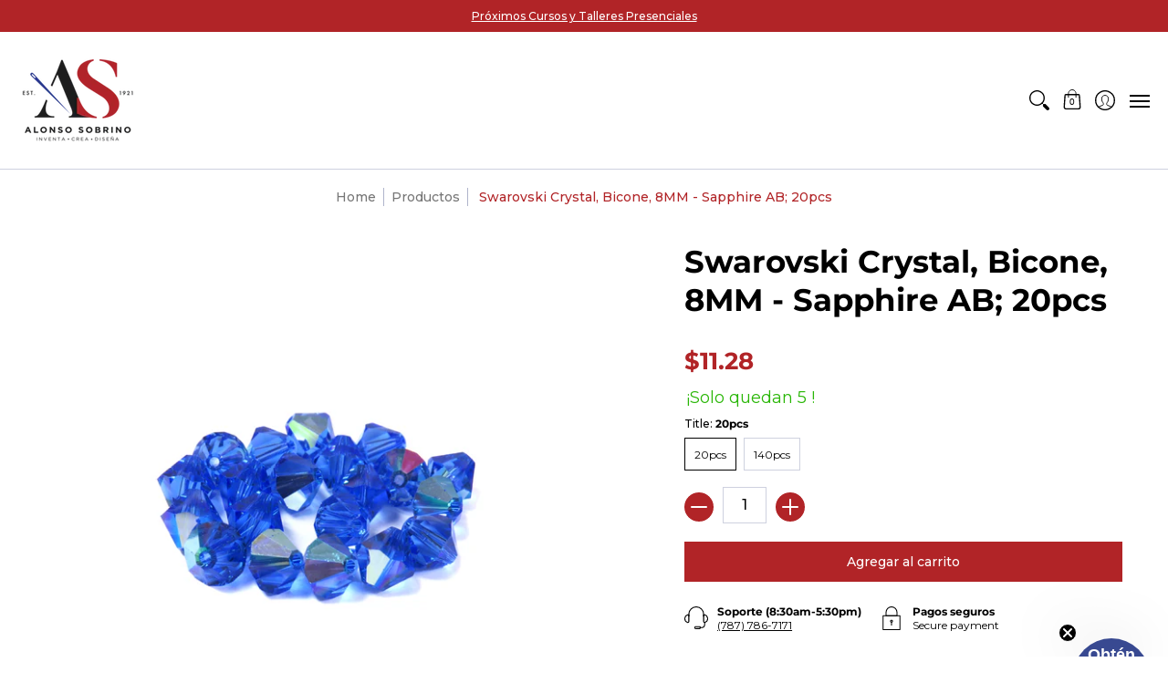

--- FILE ---
content_type: text/css
request_url: https://alonsosobrino.com/cdn/shop/t/38/assets/styles.css?v=79581155476206985091659386472
body_size: 26369
content:
/** Shopify CDN: Minification failed

Line 8831:1 Expected identifier but found "*"
Line 8832:1 Expected identifier but found "*"
Line 8854:1 Expected identifier but found "*"
Line 8855:1 Expected identifier but found "*"
Line 9066:1 Expected identifier but found "*"
Line 9067:1 Expected identifier but found "*"
Line 9098:2 Unexpected "@"

**/
@charset "UTF-8";

@keyframes loader-rotate {
	100% {
		transform: rotate(360deg);
	}
}

.removing {
	opacity: 0;
	transition: opacity  250ms linear;
}

article, aside, details, figcaption, figure, footer, header, hgroup, main, nav, section, summary {
	display: block;
}

summary {
	list-style: none;
	transition: all 0.25s ease 0s;
	backface-visibility: hidden;
}

summary::-webkit-details-marker {
	display: none;
}

audio, canvas, video {
	display: inline-block;
}

audio:not([controls]) {
	display: none;
	height: 0;
}

[hidden] {
	display: none;
}

html {
	font-family: var(--body_font);
	-webkit-text-size-adjust: 100%;
	-ms-text-size-adjust: 100%;
}

a:active, a:hover {
  /*outline:none*/;
}

abbr[title] {
	border-bottom: 1px dotted;
}

b, strong {
	font-weight: var(--body_font_weight_bold);
}

dfn, em {
	font-style: italic;
}

em strong {
	font-style: italic;
	font-weight: var(--body_font_weight_bold);
}

hr {
	-moz-box-sizing: content-box;
	box-sizing: content-box;
	height: 0;
}

mark {
	color: var(--black);
}

code, kbd, pre, samp {
	font-family: monospace, serif;
	font-size: var(--small);
}

pre {
	white-space: pre-wrap;
}

q {
	quotes: "\201C" "\201D" "\2018" "\2019";
}

small {
	font-size: 80%;
}

sub, sup {
	font-size: 75%;
	line-height: 0;
	position: relative;
	vertical-align: baseline;
}

sup {
	top: -0.5em;
}

sub {
	bottom: -0.25em;
}

svg:not(:root) {
	overflow: hidden;
}

figure {
	margin: 0;
}

fieldset {
	border: 1px solid #c0c0c0;
	margin: 0 2px;
	padding: calc(var(--master_spacing) / 2);
}

legend {
	border: 0;
	padding: 0;
}

button, input, select, textarea {
	font-family: inherit;
	font-size: 100%;
	margin: 0;
	transition: all 0.25s ease 0s;
	backface-visibility: hidden;
}

button, input {
	line-height: normal;
}

button, select {
	text-transform: none;
}

button, html input[type="button"], input[type="reset"], input[type="submit"] {
	-webkit-appearance: button;
	cursor: pointer;
}

button[disabled], html input[disabled] {
	cursor: no-drop !important;
}

input[type="checkbox"], input[type="radio"] {
	box-sizing: border-box;
	padding: 0;
}

input[type="search"] {
	-webkit-appearance: textfield;
	-moz-box-sizing: content-box;
	-webkit-box-sizing: content-box;
	box-sizing: content-box;
}

input[type="search"]::-webkit-search-cancel-button, input[type="search"]::-webkit-search-decoration {
	-webkit-appearance: none;
}

button::-moz-focus-inner, input::-moz-focus-inner {
	border: 0;
	padding: 0;
}

textarea {
	overflow: auto;
	vertical-align: top;
}

table {
	border-collapse: collapse;
	border-spacing: 0;
	display: table;
	margin: 0 0 var(--master_spacing);
	width: 100%;
}

th {
	font-size: 80%;
}

td {
	border: 1px solid var(--line_color);
	font-size: var(--xx_small);
	height: calc(var(--xx_small) * 2);
	padding: calc(var(--master_spacing) / 4);
	text-align: center;
	vertical-align: middle;
}

blockquote {
	color: var(--a11ygrey);
	font-style: italic;
	font-weight: var(--body_font_weight_medium);
	font-size: var(--small);
	line-height: calc(var(--small) * 1.25);
	font-family: var(--body_font);
	border-left: 3px solid var(--line_color);
	padding-left: var(--base);
	margin-bottom: calc(var(--base) + var(--base) / 4);
	margin-left: 0px;
}

* {
	border: 0;
	margin: 0;
	padding: 0;
}

html {
	color: var(--body_font_color);
	font-family: var(--body_font_fallback);
	font-size: var(--small);
	font-style: var(--body_font_style);
	font-weight: var(--body_font_weight);
	font-size: var(--small);
	line-height: calc(var(--small) * 1.25);
	font-family: var(--body_font);
	-webkit-text-size-adjust: 100%;
	-moz-text-size-adjust: 100%;
	text-size-adjust: 100%;
	-webkit-font-smoothing: antialiased;
	-moz-osx-font-smoothing: grayscale;
}

body {
	background: var(--white);
	margin: 0;
	padding: 0;
	overflow-x: hidden;
}

.container {
	margin: 0 auto;
	max-width: 1200px;
	padding: 0 calc(var(--master_spacing) / 2);
}

.container.full {
	max-width: 1600px;
}

.container.no-pad {
	padding: 0 20px;
	max-width: 1180px;
}

@media only screen and (max-width: 1220px) {
	.container.no-pad {
		padding: 0;
		max-width: 1220px;
	}

	.container.no-pad.cancel {
		padding-left: 20px;
		padding-right: 20px;
		max-width: 1180px;
	}
}

.container.under {
	padding: 0 20px;
	max-width: 1180px;
}

@media only screen and (max-width: 768px) {
	.container.under {
		padding: 0;
	}
}

.container.remove-pad {
	padding: 0;
}

.skip-to {
	background: var(--button_color);
	color: var(--white);
	transition: all 0.125s ease 0s;
	backface-visibility: hidden;
}

.skip-to:focus {
	color: var(--white);
	display: block;
	outline-offset: -4px;
	top: 0;
	position: relative;
}

.one {
	width: 8.33%;
}

/* 100px / 1200 */
.two {
	width: 16.66%;
}

/* 200px */
.two-half {
	width: 20%;
}

/* 250px */
@media only screen and (max-width: 768px) {
	.purchase-section .two-half {
		width: 33.33%;
	}
}

.three {
	width: 25%;
}

/* 300px */
.four, .sorting.open-container .filter.vertical-form .form, .filter.vertical-form .form {
	width: 33.33%;
}

/* 400px */
.five {
	width: 41.66%;
}

/* 500px */
.six {
	width: 50%;
}

/* 600px */
.seven {
	width: 58.33%;
}

/* 700px */
.eight {
	width: 66.66%;
}

/* 800px */
.nine {
	width: 75%;
}

/* 900px */
.ten {
	width: 83.33%;
}

/* 1000px */
.eleven {
	width: 91.66%;
}

/* 1100px */
.twelve {
	width: 100%;
}

/* 1200px */
.recently-viewed .three,
.recently-viewed .four,
.recently-viewed .sorting.open-container .filter.vertical-form .form, .sorting.open-container .filter.vertical-form
.recently-viewed .form,
.recently-viewed .filter.vertical-form .form, .filter.vertical-form
.recently-viewed .form {
	width: 20%;
}

.one,
.two,
.two-half,
.three,
.four,
.sorting.open-container .filter.vertical-form .form,
.filter.vertical-form .form,
.five,
.six,
.seven,
.eight,
.nine,
.ten,
.eleven,
.twelve {
	float: left;
	font-size: var(--small);
	padding: 0 calc(var(--master_spacing) / 2);
	box-sizing: border-box;
}

.one.doublepad,
  .two.doublepad,
  .two-half.doublepad,
  .three.doublepad,
  .four.doublepad,
  .sorting.open-container .filter.vertical-form .doublepad.form,
  .filter.vertical-form .doublepad.form,
  .five.doublepad,
  .six.doublepad,
  .seven.doublepad,
  .eight.doublepad,
  .nine.doublepad,
  .ten.doublepad,
  .eleven.doublepad,
  .twelve.doublepad {
	padding-left: var(--master_spacing);
	padding-right: var(--master_spacing);
}

.one.negative-left,
  .two.negative-left,
  .two-half.negative-left,
  .three.negative-left,
  .four.negative-left,
  .sorting.open-container .filter.vertical-form .negative-left.form,
  .filter.vertical-form .negative-left.form,
  .five.negative-left,
  .six.negative-left,
  .seven.negative-left,
  .eight.negative-left,
  .nine.negative-left,
  .ten.negative-left,
  .eleven.negative-left,
  .twelve.negative-left {
	padding-left: 0;
}

.one.negative-right,
  .two.negative-right,
  .two-half.negative-right,
  .three.negative-right,
  .four.negative-right,
  .sorting.open-container .filter.vertical-form .negative-right.form,
  .filter.vertical-form .negative-right.form,
  .five.negative-right,
  .six.negative-right,
  .seven.negative-right,
  .eight.negative-right,
  .nine.negative-right,
  .ten.negative-right,
  .eleven.negative-right,
  .twelve.negative-right {
	padding-right: 0;
}

.table-center .one, .table-center
  .two, .table-center
  .two-half, .table-center
  .three,
  .table-center
  .four,
  .table-center .sorting.open-container .filter.vertical-form .form,
  .sorting.open-container .filter.vertical-form .table-center .form,
  .table-center .filter.vertical-form .form,
  .filter.vertical-form .table-center .form, .table-center
  .five, .table-center
  .six, .table-center
  .seven, .table-center
  .eight, .table-center
  .nine, .table-center
  .ten, .table-center
  .eleven, .table-center
  .twelve {
	display: inline-block;
	float: none;
	height: 100%;
	vertical-align: middle;
}

.table-center .one.hidden, .table-center
    .two.hidden, .table-center
    .two-half.hidden, .table-center
    .three.hidden,
    .table-center
    .four.hidden,
    .table-center .filter.vertical-form .hidden.form,
    .filter.vertical-form .table-center .hidden.form, .table-center
    .five.hidden, .table-center
    .six.hidden, .table-center
    .seven.hidden, .table-center
    .eight.hidden, .table-center
    .nine.hidden, .table-center
    .ten.hidden, .table-center
    .eleven.hidden, .table-center
    .twelve.hidden {
	display: none;
}

.table-center .one.top, .table-center
    .two.top, .table-center
    .two-half.top, .table-center
    .three.top,
    .table-center
    .four.top,
    .table-center .filter.vertical-form .top.form,
    .filter.vertical-form .table-center .top.form, .table-center
    .five.top, .table-center
    .six.top, .table-center
    .seven.top, .table-center
    .eight.top, .table-center
    .nine.top, .table-center
    .ten.top, .table-center
    .eleven.top, .table-center
    .twelve.top {
	vertical-align: top;
}

.table-center .one.no-height, .table-center
    .two.no-height, .table-center
    .two-half.no-height, .table-center
    .three.no-height,
    .table-center
    .four.no-height,
    .table-center .filter.vertical-form .no-height.form,
    .filter.vertical-form .table-center .no-height.form, .table-center
    .five.no-height, .table-center
    .six.no-height, .table-center
    .seven.no-height, .table-center
    .eight.no-height, .table-center
    .nine.no-height, .table-center
    .ten.no-height, .table-center
    .eleven.no-height, .table-center
    .twelve.no-height {
	height: auto;
}

.table-center .one.brands, .table-center
    .two.brands, .table-center
    .two-half.brands, .table-center
    .three.brands,
    .table-center
    .four.brands,
    .table-center .filter.vertical-form .brands.form,
    .filter.vertical-form .table-center .brands.form, .table-center
    .five.brands, .table-center
    .six.brands, .table-center
    .seven.brands, .table-center
    .eight.brands, .table-center
    .nine.brands, .table-center
    .ten.brands, .table-center
    .eleven.brands, .table-center
    .twelve.brands {
	height: auto;
}

@media only screen and (max-width: 600px) {
	.table-center .one, .table-center
      .two, .table-center
      .two-half, .table-center
      .three,
      .table-center
      .four,
      .table-center .sorting.open-container .filter.vertical-form .form,
      .sorting.open-container .filter.vertical-form .table-center .form,
      .table-center .filter.vertical-form .form,
      .filter.vertical-form .table-center .form, .table-center
      .five, .table-center
      .six, .table-center
      .seven, .table-center
      .eight, .table-center
      .nine, .table-center
      .ten, .table-center
      .eleven, .table-center
      .twelve {
		height: auto;
	}

	.table-center .one.brands, .table-center .one.orders, .table-center
        .two.brands, .table-center
        .two.orders, .table-center
        .two-half.brands, .table-center
        .two-half.orders, .table-center
        .three.brands, .table-center
        .three.orders,
        .table-center
        .four.brands,
        .table-center .filter.vertical-form .brands.form,
        .filter.vertical-form .table-center .brands.form,
        .table-center
        .four.orders,
        .table-center .filter.vertical-form .orders.form,
        .filter.vertical-form .table-center .orders.form, .table-center
        .five.brands, .table-center
        .five.orders, .table-center
        .six.brands, .table-center
        .six.orders, .table-center
        .seven.brands, .table-center
        .seven.orders, .table-center
        .eight.brands, .table-center
        .eight.orders, .table-center
        .nine.brands, .table-center
        .nine.orders, .table-center
        .ten.brands, .table-center
        .ten.orders, .table-center
        .eleven.brands, .table-center
        .eleven.orders, .table-center
        .twelve.brands, .table-center
        .twelve.orders {
		width: 50%;
	}

	.table-center .one.brands.odd, .table-center .one.orders.odd, .table-center
          .two.brands.odd, .table-center
          .two.orders.odd, .table-center
          .two-half.brands.odd, .table-center
          .two-half.orders.odd, .table-center
          .three.brands.odd, .table-center
          .three.orders.odd,
          .table-center
          .four.brands.odd,
          .table-center .filter.vertical-form .brands.odd.form,
          .filter.vertical-form .table-center .brands.odd.form,
          .table-center
          .four.orders.odd,
          .table-center .filter.vertical-form .orders.odd.form,
          .filter.vertical-form .table-center .orders.odd.form, .table-center
          .five.brands.odd, .table-center
          .five.orders.odd, .table-center
          .six.brands.odd, .table-center
          .six.orders.odd, .table-center
          .seven.brands.odd, .table-center
          .seven.orders.odd, .table-center
          .eight.brands.odd, .table-center
          .eight.orders.odd, .table-center
          .nine.brands.odd, .table-center
          .nine.orders.odd, .table-center
          .ten.brands.odd, .table-center
          .ten.orders.odd, .table-center
          .eleven.brands.odd, .table-center
          .eleven.orders.odd, .table-center
          .twelve.brands.odd, .table-center
          .twelve.orders.odd {
		width: 100%;
	}

	.table-center .one.brands.odd > div, .table-center .one.orders.odd > div, .table-center
            .two.brands.odd > div, .table-center
            .two.orders.odd > div, .table-center
            .two-half.brands.odd > div, .table-center
            .two-half.orders.odd > div, .table-center
            .three.brands.odd > div, .table-center
            .three.orders.odd > div, .table-center
            .four.brands.odd > div, .table-center .filter.vertical-form .brands.odd.form > div, .filter.vertical-form .table-center .brands.odd.form > div, .table-center
            .four.orders.odd > div, .table-center .filter.vertical-form .orders.odd.form > div, .filter.vertical-form .table-center .orders.odd.form > div, .table-center
            .five.brands.odd > div, .table-center
            .five.orders.odd > div, .table-center
            .six.brands.odd > div, .table-center
            .six.orders.odd > div, .table-center
            .seven.brands.odd > div, .table-center
            .seven.orders.odd > div, .table-center
            .eight.brands.odd > div, .table-center
            .eight.orders.odd > div, .table-center
            .nine.brands.odd > div, .table-center
            .nine.orders.odd > div, .table-center
            .ten.brands.odd > div, .table-center
            .ten.orders.odd > div, .table-center
            .eleven.brands.odd > div, .table-center
            .eleven.orders.odd > div, .table-center
            .twelve.brands.odd > div, .table-center
            .twelve.orders.odd > div {
		border: none;
	}

	.collection-products .table-center .one, .collection-products .table-center
        .two, .collection-products .table-center
        .two-half, .collection-products .table-center
        .three,
        .collection-products .table-center
        .four,
        .collection-products .table-center .filter.vertical-form .form,
        .filter.vertical-form .collection-products .table-center .form, .collection-products .table-center
        .five, .collection-products .table-center
        .six, .collection-products .table-center
        .seven, .collection-products .table-center
        .eight, .collection-products .table-center
        .nine, .collection-products .table-center
        .ten, .collection-products .table-center
        .eleven, .collection-products .table-center
        .twelve {
		height: auto;
	}
}

.table-center.product-variants .one, .table-center.product-variants
  .two, .table-center.product-variants
  .two-half, .table-center.product-variants
  .three,
  .table-center.product-variants
  .four,
  .table-center.product-variants .filter.vertical-form .form,
  .filter.vertical-form .table-center.product-variants .form, .table-center.product-variants
  .five, .table-center.product-variants
  .six, .table-center.product-variants
  .seven, .table-center.product-variants
  .eight, .table-center.product-variants
  .nine, .table-center.product-variants
  .ten, .table-center.product-variants
  .eleven, .table-center.product-variants
  .twelve {
	vertical-align: top;
}

.one.margin-bottom,
  .two.margin-bottom,
  .two-half.margin-bottom,
  .three.margin-bottom,
  .four.margin-bottom,
  .sorting.open-container .filter.vertical-form .margin-bottom.form,
  .filter.vertical-form .margin-bottom.form,
  .five.margin-bottom,
  .six.margin-bottom,
  .seven.margin-bottom,
  .eight.margin-bottom,
  .nine.margin-bottom,
  .ten.margin-bottom,
  .eleven.margin-bottom,
  .twelve.margin-bottom {
	margin-bottom: calc(var(--master_spacing) / 2);
}

.one.margin-top,
  .two.margin-top,
  .two-half.margin-top,
  .three.margin-top,
  .four.margin-top,
  .sorting.open-container .filter.vertical-form .margin-top.form,
  .filter.vertical-form .margin-top.form,
  .five.margin-top,
  .six.margin-top,
  .seven.margin-top,
  .eight.margin-top,
  .nine.margin-top,
  .ten.margin-top,
  .eleven.margin-top,
  .twelve.margin-top {
	margin-top: calc(var(--master_spacing) / 2);
}

.one.margin-top-bottom,
  .two.margin-top-bottom,
  .two-half.margin-top-bottom,
  .three.margin-top-bottom,
  .four.margin-top-bottom,
  .sorting.open-container .filter.vertical-form .margin-top-bottom.form,
  .filter.vertical-form .margin-top-bottom.form,
  .five.margin-top-bottom,
  .six.margin-top-bottom,
  .seven.margin-top-bottom,
  .eight.margin-top-bottom,
  .nine.margin-top-bottom,
  .ten.margin-top-bottom,
  .eleven.margin-top-bottom,
  .twelve.margin-top-bottom {
	margin-bottom: calc(var(--master_spacing) / 2);
	margin-top: calc(var(--master_spacing) / 2);
}

.one.clear,
  .two.clear,
  .two-half.clear,
  .three.clear,
  .four.clear,
  .sorting.open-container .filter.vertical-form .clear.form,
  .filter.vertical-form .clear.form,
  .five.clear,
  .six.clear,
  .seven.clear,
  .eight.clear,
  .nine.clear,
  .ten.clear,
  .eleven.clear,
  .twelve.clear {
	clear: right;
}

@media only screen and (max-width: 768px) {
	.collection-products .one,
    .cart-table .one, .collection-products
    .two,
    .cart-table
    .two, .collection-products
    .two-half,
    .cart-table
    .two-half, .collection-products
    .three,
    .cart-table
    .three,
    .collection-products
    .four,
    .collection-products .sorting.open-container .filter.vertical-form .form,
    .sorting.open-container .filter.vertical-form .collection-products .form,
    .collection-products .filter.vertical-form .form,
    .filter.vertical-form .collection-products .form,
    .cart-table
    .four,
    .cart-table .sorting.open-container .filter.vertical-form .form,
    .sorting.open-container .filter.vertical-form
    .cart-table .form,
    .cart-table .filter.vertical-form .form,
    .filter.vertical-form
    .cart-table .form, .collection-products
    .five,
    .cart-table
    .five, .collection-products
    .six,
    .cart-table
    .six, .collection-products
    .seven,
    .cart-table
    .seven, .collection-products
    .eight,
    .cart-table
    .eight, .collection-products
    .nine,
    .cart-table
    .nine, .collection-products
    .ten,
    .cart-table
    .ten, .collection-products
    .eleven,
    .cart-table
    .eleven, .collection-products
    .twelve,
    .cart-table
    .twelve {
		width: 100%;
	}
}

@media only screen and (max-width: 600px) {
	.one:not(.mobile),
    .two:not(.mobile),
    .two-half:not(.mobile),
    .three:not(.mobile),
    .four:not(.mobile),
    .sorting.open-container .filter.vertical-form .form:not(.mobile),
    .filter.vertical-form .form:not(.mobile),
    .five:not(.mobile),
    .six:not(.mobile),
    .seven:not(.mobile),
    .eight:not(.mobile),
    .nine:not(.mobile),
    .ten:not(.mobile),
    .eleven:not(.mobile),
    .twelve:not(.mobile) {
		width: 100%;
	}

	footer .one:not(.brands), footer
    .two:not(.brands), footer
    .two-half:not(.brands), footer
    .three:not(.brands),
    footer
    .four:not(.brands),
    footer .sorting.open-container .filter.vertical-form .form:not(.brands),
    .sorting.open-container .filter.vertical-form footer .form:not(.brands),
    footer .filter.vertical-form .form:not(.brands),
    .filter.vertical-form footer .form:not(.brands), footer
    .five:not(.brands), footer
    .six:not(.brands), footer
    .seven:not(.brands), footer
    .eight:not(.brands), footer
    .nine:not(.brands), footer
    .ten:not(.brands), footer
    .eleven:not(.brands), footer
    .twelve:not(.brands) {
		padding: 0 calc(var(--master_spacing) * 3);
	}
}

.hidden {
	display: none;
}

.visually-hidden {
	clip: rect(0 0 0 0);
	clip-path: inset(50%);
	height: 1px;
	overflow: hidden;
	position: absolute;
	white-space: nowrap;
	width: 1px;
}

.left {
	float: left;
}

body.rtl .left {
	float: right;
}

.right {
	float: right;
}

body.rtl .right {
	float: left;
}

.center {
	display: block;
	float: none;
	margin: 0 auto;
	text-align: center;
}

.center.center-table {
	display: table;
}

.center.hidden {
	display: none;
}

.flex-wrap {
	flex-wrap: wrap;
}

@media only screen and (max-width: 600px) {
	.flex-wrap {
		-webkit-flex-wrap: nowrap;
		-ms-flex-wrap: nowrap;
		flex-wrap: nowrap;
	}
}

.slide-center {
	float: none;
	margin: 0 auto;
}

.table {
	display: table;
	height: 100%;
	width: 100%;
}

.table.left-width {
	width: auto;
}

.mobile-only .table.left-width {
	width: 100%;
}

@media only screen and (max-width: 600px) {
	.table.left-width {
		width: 100%;
	}
}

.table.icon-text-table {
	width: auto;
}

.full-width .table.icon-text-table {
	width: 100%;
}

.table.icon-text-table .icon-text {
	box-sizing: border-box;
	display: inline-block;
	padding: calc(var(--master_spacing) * .25) var(--master_spacing) 0;
	padding-left: 0;
	width: auto;
}

.center .table.icon-text-table .icon-text {
	padding: calc(var(--master_spacing) * .25) calc(var(--master_spacing) / 2) 0;
}

.table.icon-text-table .icon-text .img {
	padding-right: calc(var(--master_spacing) / 2);
}

.table.icon-text-table .icon-text .img img {
	margin: 0;
	max-height: 30px;
	max-width: 30px;
}

.table.icon-text-table .icon-text.relative:hover {
	cursor: pointer;
	text-decoration: underline;
}

@media only screen and (max-width: 600px) {
	.banner .table.icon-text-table {
		display: block;
		float: none;
		margin: 0 auto calc(var(--master_spacing) / 2);
		text-align: center;
	}
}

.table-center {
	font-size: 0;
}

.table-cell {
	display: table-cell;
	height: 100%;
	vertical-align: middle;
}

.table-cell > div {
	padding-top: var(--master_spacing);
}

.table-cell > div.no-height.image {
	padding-top: 0;
}

.table-cell > div.no-height.image img {
	margin-bottom: 0;
}

.table-cell > div.no-pad {
	padding-top: 0;
}

.table-cell.bottom {
	vertical-align: bottom;
}

.table-cell.top {
	vertical-align: top;
}

.table-cell.search-page {
	display: block;
	float: left;
	width: 100%;
}

.word-break {
	word-break: break-all;
}

.absolute {
	height: 100%;
	left: 0;
	position: absolute;
	top: 0;
	width: 100%;
	z-index: 1;
}

.relative {
	position: relative;
}

.relative.media-viewer {
	padding-top: 100%;
	margin: 0px;
}

.relative.image-align {
	padding-left: 100%;
	padding-bottom: 100%;
	width: auto;
}

.clearfix {
	zoom: 1;
}

.clearfix:before, .clearfix:after {
	content: '';
	display: table;
}

.clearfix:after {
	clear: both;
}

.background-white {
	background: var(--white);
	padding-top: var(--master_spacing);
	position: relative;
}

.background-white.toppad {
	padding-top: calc(var(--master_spacing) * 1.5);
}

.background-white.doublepad {
	margin: 0 0 calc(var(--master_spacing) / 2);
	padding: calc(var(--master_spacing) / 2) var(--master_spacing) var(--master_spacing);
}

.background-white .doublepad {
	margin: calc(-1 * var(--master_spacing)) 0 0;
	padding: calc(var(--master_spacing) / 2) var(--master_spacing) var(--master_spacing);
}

.background-white.needed {
	background: none;
	padding-top: 0;
}

.background-white.needed .product-img,
    .background-white.needed .no-img {
	background: var(--white);
	box-sizing: border-box;
	padding: var(--master_spacing);
}

.background-colored.color-primary {
	background: var(--section_color_primary);
}

.background-colored.color-secondary {
	background: var(--section_color_secondary);
}

.background-colored.colored-bottom {
	padding-bottom: calc(var(--master_spacing) * 3);
}

@media only screen and (max-width: 600px) {
	.background-colored.colored-bottom {
		padding-bottom: calc(var(--master_spacing) * 2);
	}
}

.background-colored.colored-top {
	padding-top: calc(var(--master_spacing) * 3);
}

@media only screen and (max-width: 600px) {
	.background-colored.colored-top {
		padding-top: calc(var(--master_spacing) * 2);
	}
}

.background-colored.colored-top-bottom {
	padding-bottom: calc(var(--master_spacing) * 3);
	padding-top: calc(var(--master_spacing) * 3);
}

@media only screen and (max-width: 600px) {
	.background-colored.colored-top-bottom {
		padding-top: calc(var(--master_spacing) * 2);
		padding-bottom: calc(var(--master_spacing) * 2);
	}
}

.toppad {
	margin-top: var(--master_spacing);
}

.toppad-quarter {
	padding-top: calc(var(--master_spacing) / 2);
}

.bottompad {
	margin-bottom: calc(var(--master_spacing) * 1.5);
}

.bottompad-half {
	margin-bottom: var(--master_spacing);
}

.bottompad-quarter {
	margin-bottom: calc(var(--master_spacing) / 2);
}

.bottompad-section,
#content .shopify-policy__container {
	margin-bottom: calc(var(--master_spacing) * 3);
}

@media only screen and (max-width: 600px) {
	.bottompad-section,
    #content .shopify-policy__container {
		margin-bottom: calc(var(--master_spacing) * 2);
	}
}

.margins-section {
	margin-bottom: calc(var(--master_spacing) * 3);
	margin-top: calc(var(--master_spacing) * 3);
}

@media only screen and (max-width: 600px) {
	.margins-section {
		margin-bottom: calc(var(--master_spacing) * 2);
		margin-top: calc(var(--master_spacing) * 2);
	}
}

.margins-bottom-section {
	margin-bottom: calc(var(--master_spacing) * 3);
}

@media only screen and (max-width: 600px) {
	.margins-bottom-section {
		margin-bottom: calc(var(--master_spacing) * 2);
	}
}

.margins-top-section {
	margin-top: calc(var(--master_spacing) * 3);
}

@media only screen and (max-width: 600px) {
	.margins-top-section {
		margin-top: calc(var(--master_spacing) * 2);
	}
}

.content.error-page, .content.default-page, .content.article-page, .content.customers-page, .content.captcha-page,
.content .shopify-policy__container {
	margin-top: calc(var(--master_spacing) * 3);
}

.content ul.unformatted.options li {
	padding: 0;
}

.content ul.unformatted.options li a, .content ul.unformatted.options li.first {
	font-size: var(--xx_small);
	padding: calc(var(--base) / 2);
}

.content ul.unformatted.options li a {
	display: block;
}

.content ul.unformatted.options li.first {
	font-weight: var(--body_font_weight_bold);
}

.content ul.unformatted li {
	list-style-position: outside;
	list-style-type: inherit;
}

.content ul.unformatted li:before {
	content: none;
}

.content ul.formatted {
	list-style: none;
	padding-bottom: var(--master_spacing);
	padding-left: 0;
}

.content ul.formatted li:before {
	content: none;
}

.content ul.formatted li a {
	font-size: var(--small);
	text-decoration: none;
}

.content ul.formatted li a:hover {
	text-decoration: underline;
}

.content ul li {
	list-style: none;
	position: relative;
}

.content ul li:before {
	content: '\2011';
	font-size: var(--base)1;
	left: calc(-1 * var(--base));
	position: absolute;
}

body.rtl .content ul li:before {
	left: auto;
	right: calc(-1 * var(--base));
}

body.rtl .content ul {
	padding: 0 var(--base) var(--base) 0;
}

.row {
	border-bottom: 1px solid var(--line_color);
	float: left;
	width: 100%;
	margin: 0 0 calc(var(--master_spacing) * 2);
	padding: 0 0 calc(var(--master_spacing) * 2);
}

.row.half {
	margin: 0 0 var(--master_spacing);
	padding: 0 0 var(--master_spacing);
}

.row.last {
	border: none;
	margin: 0;
	padding: 0;
}

.row img {
	margin: 0;
}

.center .row img {
	margin: 0 auto;
}

@media only screen and (max-width: 600px) {
	.row img {
		margin: 0 auto calc(var(--master_spacing) / 2);
	}
}

.lazycontainer:not(.lazyignore):not(.lazyskip):after {
	background: #F3F3F8;
	content: '';
	position: absolute;
	left: 0;
	top: 0;
	right: 0;
	bottom: 0;
	height: 100%;
	width: 100%;
}

.lazycontainer:not(.lazyignore):not(.lazyskip) .relative {
	z-index: 1;
}

img {
	border: 0;
	display: block;
	height: auto;
	margin: 0 auto calc(var(--master_spacing) / 2);
	max-width: 100%;
	vertical-align: bottom;
}

img.nopad {
	margin: 0 auto;
}

img.lazybackground {
	height: 100%;
	object-fit: cover;
	left: 0;
	opacity: 1;
	position: absolute;
	top: 0;
	transition: opacity 0.5s ease 0s;
	backface-visibility: hidden;
	width: 100%;
}

img.lazybackground.left-top {
	object-position: left top;
}

img.lazybackground.center-top {
	object-position: center top;
}

img.lazybackground.right-top {
	object-position: right top;
}

img.lazybackground.left-center {
	object-position: left center;
}

img.lazybackground.center-center {
	object-position: center center;
}

img.lazybackground.right-center {
	object-position: right center;
}

img.lazybackground.left-bottom {
	object-position: left bottom;
}

img.lazybackground.center-bottom {
	object-position: center bottom;
}

img.lazybackground.right-bottom {
	object-position: right bottom;
}

img.lazyload {
	opacity: 0;
	transition: opacity 0.5s ease 0s;
	backface-visibility: hidden;
	width: 100%;
}

img.lazyload:not(.nopad) {
	left: 50%;
	position: absolute;
	top: 50%;
	transform: translate(-50%, -50%);
	width: 100%;
}

.magnify img.lazyload {
	transform: scale(4);
}

img.lazyloaded {
	opacity: 1;
}

.image-align img {
	position: absolute;
	left: 50%;
	top: 50%;
	transform: translate(-50%, -50%);
}

hr {
	display: block;
	border-bottom: 1px solid var(--line_color);
	margin: var(--master_spacing) 0;
}

@media only screen and (max-width: 600px) {
	hr {
		margin: 0;
	}

	hr.search {
		margin: 0 0 var(--master_spacing);
	}

	hr.mobile-hide {
		display: none;
	}
}

h1,
h2,
h3,
h4,
h5,
.h5,
.customer-links ul li.cart-info .item-title h5 a,
.header-navigation nav .responsiveMenu li ul.mega > span > li > a,
.header-navigation nav .responsiveMenu li ul.semi > span > li > a,
.header-navigation nav .responsiveMenu.isMobile > li > a,
h6 {
	font: var(--headline_font_style) var(--headline_font_weight) var(--base)/calc(var(--base) * 1.25) var(--headline_font);
	color: var(--headline_font_color);
	margin: 0 0 calc(var(--master_spacing) / 2);
}

h1 a,
  h2 a,
  h3 a,
  h4 a, h5 a,
  .h5 a, .customer-links ul li.cart-info .item-title h5 a a, .header-navigation nav .responsiveMenu li ul.mega > span > li > a a, .header-navigation nav .responsiveMenu li ul.semi > span > li > a a, .header-navigation nav .responsiveMenu.isMobile > li > a a,
  h6 a {
	color: inherit;
	text-decoration: none;
	font-weight: inherit;
}

h1 a:hover, h1 a:focus,
    h2 a:hover,
    h2 a:focus,
    h3 a:hover,
    h3 a:focus,
    h4 a:hover,
    h4 a:focus, h5 a:hover,
    .h5 a:hover, .customer-links ul li.cart-info .item-title h5 a a:hover, .header-navigation nav .responsiveMenu li ul.mega > span > li > a a:hover, .header-navigation nav .responsiveMenu li ul.semi > span > li > a a:hover, .header-navigation nav .responsiveMenu.isMobile > li > a a:hover, h5 a:focus,
    .h5 a:focus, .customer-links ul li.cart-info .item-title h5 a a:focus, .header-navigation nav .responsiveMenu li ul.mega > span > li > a a:focus, .header-navigation nav .responsiveMenu li ul.semi > span > li > a a:focus, .header-navigation nav .responsiveMenu.isMobile > li > a a:focus,
    h6 a:hover,
    h6 a:focus {
	text-decoration: none;
}

.white h1, .white
  h2, .white
  h3, .white
  h4,
  .white h5,
  .white
  .h5,
  .white .customer-links ul li.cart-info .item-title h5 a,
  .customer-links ul li.cart-info .item-title h5 .white a,
  .white .header-navigation nav .responsiveMenu li ul.mega > span > li > a,
  .header-navigation nav .responsiveMenu li .white ul.mega > span > li > a,
  .white .header-navigation nav .responsiveMenu li ul.semi > span > li > a,
  .header-navigation nav .responsiveMenu li .white ul.semi > span > li > a,
  .white .header-navigation nav .responsiveMenu.isMobile > li > a,
  .header-navigation nav .white .responsiveMenu.isMobile > li > a, .white
  h6 {
	color: var(--white);
}

.bold h1,
  h1 strong, .bold
  h2,
  h2 strong, .bold
  h3,
  h3 strong, .bold
  h4,
  h4 strong,
  .bold h5,
  .bold
  .h5,
  .bold .customer-links ul li.cart-info .item-title h5 a,
  .customer-links ul li.cart-info .item-title h5 .bold a,
  .bold .header-navigation nav .responsiveMenu li ul.mega > span > li > a,
  .header-navigation nav .responsiveMenu li .bold ul.mega > span > li > a,
  .bold .header-navigation nav .responsiveMenu li ul.semi > span > li > a,
  .header-navigation nav .responsiveMenu li .bold ul.semi > span > li > a,
  .bold .header-navigation nav .responsiveMenu.isMobile > li > a,
  .header-navigation nav .bold .responsiveMenu.isMobile > li > a, h5 strong,
  .h5 strong, .customer-links ul li.cart-info .item-title h5 a strong, .header-navigation nav .responsiveMenu li ul.mega > span > li > a strong, .header-navigation nav .responsiveMenu li ul.semi > span > li > a strong, .header-navigation nav .responsiveMenu.isMobile > li > a strong, .bold
  h6,
  h6 strong {
	font-weight: var(--headline_font_weight_bold);
}

.bold h1,
  h1 strong,
  h1 b, .bold
  h2,
  h2 strong,
  h2 b, .bold
  h3,
  h3 strong,
  h3 b, .bold
  h4,
  h4 strong,
  h4 b,
  .bold h5,
  .bold
  .h5,
  .bold .customer-links ul li.cart-info .item-title h5 a,
  .customer-links ul li.cart-info .item-title h5 .bold a,
  .bold .header-navigation nav .responsiveMenu li ul.mega > span > li > a,
  .header-navigation nav .responsiveMenu li .bold ul.mega > span > li > a,
  .bold .header-navigation nav .responsiveMenu li ul.semi > span > li > a,
  .header-navigation nav .responsiveMenu li .bold ul.semi > span > li > a,
  .bold .header-navigation nav .responsiveMenu.isMobile > li > a,
  .header-navigation nav .bold .responsiveMenu.isMobile > li > a, h5 strong,
  .h5 strong, .customer-links ul li.cart-info .item-title h5 a strong, .header-navigation nav .responsiveMenu li ul.mega > span > li > a strong, .header-navigation nav .responsiveMenu li ul.semi > span > li > a strong, .header-navigation nav .responsiveMenu.isMobile > li > a strong, h5 b,
  .h5 b, .customer-links ul li.cart-info .item-title h5 a b, .header-navigation nav .responsiveMenu li ul.mega > span > li > a b, .header-navigation nav .responsiveMenu li ul.semi > span > li > a b, .header-navigation nav .responsiveMenu.isMobile > li > a b, .bold
  h6,
  h6 strong,
  h6 b {
	font-weight: var(--headline_font_weight_bold);
}

h1 dfn,
  h1 em,
  h1 i,
  h2 dfn,
  h2 em,
  h2 i,
  h3 dfn,
  h3 em,
  h3 i,
  h4 dfn,
  h4 em,
  h4 i, h5 dfn,
  .h5 dfn, .customer-links ul li.cart-info .item-title h5 a dfn, .header-navigation nav .responsiveMenu li ul.mega > span > li > a dfn, .header-navigation nav .responsiveMenu li ul.semi > span > li > a dfn, .header-navigation nav .responsiveMenu.isMobile > li > a dfn, h5 em,
  .h5 em, .customer-links ul li.cart-info .item-title h5 a em, .header-navigation nav .responsiveMenu li ul.mega > span > li > a em, .header-navigation nav .responsiveMenu li ul.semi > span > li > a em, .header-navigation nav .responsiveMenu.isMobile > li > a em, h5 i,
  .h5 i, .customer-links ul li.cart-info .item-title h5 a i, .header-navigation nav .responsiveMenu li ul.mega > span > li > a i, .header-navigation nav .responsiveMenu li ul.semi > span > li > a i, .header-navigation nav .responsiveMenu.isMobile > li > a i,
  h6 dfn,
  h6 em,
  h6 i {
	font-style: italic;
}

h1.medium,
  h2.medium,
  h3.medium,
  h4.medium,
  h5.medium,
  .medium.h5,
  .customer-links ul li.cart-info .item-title h5 a.medium,
  .header-navigation nav .responsiveMenu li ul.mega > span > li > a.medium,
  .header-navigation nav .responsiveMenu li ul.semi > span > li > a.medium,
  .header-navigation nav .responsiveMenu.isMobile > li > a.medium,
  h6.medium {
	font-weight: var(--headline_font_weight_medium);
}

.h1 {
	font-size: var(--xx_large);
	font-weight: var(--headline_font_weight);
	line-height: calc(var(--xx_large) * 1.25);
}

@media only screen and (max-width: 600px) {
	.h1 {
		font-size: var(--x_large);
		line-height: calc(var(--x_large) * 1.25);
	}
}

@media only screen and (max-width: 480px) {
	.h1 {
		font-size: var(--large);
		line-height: calc(var(--large) * 1.25);
	}
}

h1,
h2 {
	font-size: var(--x_large);
	line-height: calc(var(--x_large) * 1.25);
}

h1.offers,
  h2.offers {
	font-size: var(--large);
	line-height: calc(var(--large) * 1.25);
}

h1.vendors,
  h2.vendors {
	border-bottom: 1px solid var(--line_color);
	margin: 0 0 calc(var(--master_spacing) / 2);
	padding: 0 0 calc(var(--master_spacing) / 2);
}

@media only screen and (max-width: 600px) {
	h1,
    h2 {
		font-size: var(--large);
		line-height: calc(var(--large) * 1.25);
	}
}

h3 {
	font-size: var(--large);
	line-height: calc(var(--large) * 1.25);
}

@media only screen and (max-width: 600px) {
	h3 {
		font-size: var(--medium);
		line-height: calc(var(--medium) * 1.25);
	}
}

h4 {
	font-size: var(--medium);
}

@media only screen and (max-width: 600px) {
	h4 {
		font-size: var(--x_small);
	}

	.product-title h4,
      .item-title h4 {
		font-size: var(--small);
	}
}

h5,
.h5, .customer-links ul li.cart-info .item-title h5 a, .header-navigation nav .responsiveMenu li ul.mega > span > li > a, .header-navigation nav .responsiveMenu li ul.semi > span > li > a, .header-navigation nav .responsiveMenu.isMobile > li > a,
.h5 {
	font-size: var(--small);
	line-height: calc(var(--small) * 1.25);
}

.sidebar h5, .sidebar
  .h5, .sidebar .customer-links ul li.cart-info .item-title h5 a, .customer-links ul li.cart-info .item-title h5 .sidebar a, .sidebar .header-navigation nav .responsiveMenu li ul.mega > span > li > a, .header-navigation nav .responsiveMenu li .sidebar ul.mega > span > li > a, .sidebar .header-navigation nav .responsiveMenu li ul.semi > span > li > a, .header-navigation nav .responsiveMenu li .sidebar ul.semi > span > li > a, .sidebar .header-navigation nav .responsiveMenu.isMobile > li > a, .header-navigation nav .sidebar .responsiveMenu.isMobile > li > a,
  #filters h5,
  #filters
  .h5,
  #filters .customer-links ul li.cart-info .item-title h5 a, .customer-links ul li.cart-info .item-title h5
  #filters a,
  #filters .header-navigation nav .responsiveMenu li ul.mega > span > li > a, .header-navigation nav .responsiveMenu li
  #filters ul.mega > span > li > a,
  #filters .header-navigation nav .responsiveMenu li ul.semi > span > li > a, .header-navigation nav .responsiveMenu li
  #filters ul.semi > span > li > a,
  #filters .header-navigation nav .responsiveMenu.isMobile > li > a, .header-navigation nav
  #filters .responsiveMenu.isMobile > li > a, .sidebar
  .h5,
  #filters
  .h5 {
	color: var(--body_font_color);
	position: relative;
	z-index: 9;
}

.item-title h5, .item-title
  .h5, .customer-links ul li.cart-info .item-title h5 a, .item-title .header-navigation nav .responsiveMenu li ul.mega > span > li > a, .header-navigation nav .responsiveMenu li .item-title ul.mega > span > li > a, .item-title .header-navigation nav .responsiveMenu li ul.semi > span > li > a, .header-navigation nav .responsiveMenu li .item-title ul.semi > span > li > a, .item-title .header-navigation nav .responsiveMenu.isMobile > li > a, .header-navigation nav .item-title .responsiveMenu.isMobile > li > a, .item-title
  .h5 {
	margin: 0;
}

.item-reviews h5, .item-reviews
  .h5, .item-reviews .customer-links ul li.cart-info .item-title h5 a, .customer-links ul li.cart-info .item-title h5 .item-reviews a, .item-reviews .header-navigation nav .responsiveMenu li ul.mega > span > li > a, .header-navigation nav .responsiveMenu li .item-reviews ul.mega > span > li > a, .item-reviews .header-navigation nav .responsiveMenu li ul.semi > span > li > a, .header-navigation nav .responsiveMenu li .item-reviews ul.semi > span > li > a, .item-reviews .header-navigation nav .responsiveMenu.isMobile > li > a, .header-navigation nav .item-reviews .responsiveMenu.isMobile > li > a, .item-reviews
  .h5 {
	margin: calc(var(--master_spacing) / 2) 0 0;
}

h5.desktop-hide,
  .desktop-hide.h5, .customer-links ul li.cart-info .item-title h5 a.desktop-hide, .header-navigation nav .responsiveMenu li ul.mega > span > li > a.desktop-hide, .header-navigation nav .responsiveMenu li ul.semi > span > li > a.desktop-hide, .header-navigation nav .responsiveMenu.isMobile > li > a.desktop-hide,
  .h5.desktop-hide {
	display: none;
}

@media only screen and (max-width: 600px) {
	h5.desktop-hide,
    .desktop-hide.h5, .customer-links ul li.cart-info .item-title h5 a.desktop-hide, .header-navigation nav .responsiveMenu li ul.mega > span > li > a.desktop-hide, .header-navigation nav .responsiveMenu li ul.semi > span > li > a.desktop-hide, .header-navigation nav .responsiveMenu.isMobile > li > a.desktop-hide,
    .h5.desktop-hide {
		display: block;
		margin: 0 0 var(--master_spacing);
	}

	h5.mobile-hide,
    .mobile-hide.h5, .customer-links ul li.cart-info .item-title h5 a.mobile-hide, .header-navigation nav .responsiveMenu li ul.mega > span > li > a.mobile-hide, .header-navigation nav .responsiveMenu li ul.semi > span > li > a.mobile-hide, .header-navigation nav .responsiveMenu.isMobile > li > a.mobile-hide,
    .h5.mobile-hide {
		display: none;
	}
}

h6 {
	font-size: var(--x_small);
	line-height: calc(var(--x_small) * 1.25);
}

.product-price h6,
  .product-price h6 a, h6.blog-data {
	color: var(--button_color);
}

.product-price h6 small,
    .product-price h6 a small, h6.blog-data small {
	color: var(--headline_font_color);
}

.product-price h6.no-pad,
    .product-price h6 a.no-pad, h6.blog-data.no-pad {
	margin: 0;
}

.product-price h6,
  .product-price h6 a {
	font-size: var(--small);
	line-height: calc(var(--small) * 1.25);
}

h6.selling {
	line-height: 1em;
}

p {
	font-size: var(--small);
	padding: 0 0 calc(var(--small) * 1.25);
}

p a {
	text-decoration: underline;
}

.white p {
	color: var(--white);
}

p.bold {
	font-weight: var(--body_font_weight_bold);
}

p.blog-data, p.feedback, p.additional,
  .search-text p {
	color: var(--body_font_color);
	font-size: var(--xx_small);
	line-height: calc(var(--xx_small) * 1.25);
}

p.blog-data a, p.feedback a, p.additional a,
    .search-text p a {
	text-decoration: none;
}

p.blog-data a:hover, p.feedback a:hover, p.additional a:hover,
      .search-text p a:hover {
	text-decoration: underline;
}

p.comparison-p {
	align-items: center;
	border-bottom: 1px solid var(--line_color);
	display: flex;
	font-size: var(--x_small);
	flex-wrap: wrap;
	line-height: calc(var(--base) * 1.5);
	margin: 0 0 calc(var(--master_spacing) / 2);
	padding: 0 0 calc(var(--master_spacing) * 0.75);
}

p.comparison-p.center,
    .text-center p.comparison-p {
	justify-content: center;
}

.text-right p.comparison-p {
	justify-content: end;
}

p.comparison-p.comparison-row {
	border-bottom: none;
	margin: calc(var(--master_spacing) / 2) 0 0;
	padding: 0;
}

p.comparison-p.comparison-row.no-image {
	margin: 0;
}

p.comparison-p input, p.comparison-p a {
	align-items: center;
	display: flex;
}

p.comparison-p a {
	text-decoration: none;
}

p.comparison-p a:hover {
	text-decoration: underline;
}

@media only screen and (max-width: 768px) {
	p.comparison-p {
		border-bottom: none;
		margin: calc(var(--master_spacing) / 2) 0;
		padding: 0;
		justify-content: center;
	}

	.collection-products p.comparison-p,
        .glider-slide p.comparison-p {
		margin-bottom: 0;
	}
}

@media only screen and (max-width: 320px) {
	p.comparison-p {
		margin: calc(var(--master_spacing) / 2) 0 var(--master_spacing);
	}

	p.comparison-p.no-image {
		margin: 0 0 var(--master_spacing);
	}
}

p .vendors {
	color: var(--headline_font_color);
}

p .vendors a {
	color: var(--headline_font_color);
	text-decoration: none;
}

p .vendors a:hover {
	text-decoration: underline;
}

p.selling {
	color: var(--body_font_color);
	font-size: var(--xx_small);
	margin: 0 0 calc(var(--master_spacing) / 2);
	padding: 0;
}

.icon-text p {
	font-size: var(--xx_small);
	line-height: calc(var(--xx_small) * 1.25);
	padding: 0;
}

p.feedback a {
	text-decoration: underline;
}

.product p.feedback,
  .item p.feedback,
  .purchase-section p.feedback {
	display: none;
	opacity: 0;
	margin: calc(var(--master_spacing)/ 2) 0 0;
	padding: 0;
	transition: all 0.25s ease 0s;
	backface-visibility: hidden;
}

.product p.feedback.open,
    .item p.feedback.open,
    .purchase-section p.feedback.open {
	display: block;
}

.product p.feedback.visible,
    .item p.feedback.visible,
    .purchase-section p.feedback.visible {
	opacity: 1;
}

.product p.feedback .icon,
    .item p.feedback .icon,
    .purchase-section p.feedback .icon {
	margin: 1px 5px 0 0;
}

p.meta {
	padding-bottom: calc(var(--master_spacing) / 2);
}

p.no-pad {
	padding: 0;
}

a {
	text-decoration: none;
	color: var(--body_font_color);
	transition: all 0.25s ease 0s;
	backface-visibility: hidden;
}

.product-desc li a,
  .page li a,
  .blog-content li a, a:hover, a:focus {
	text-decoration: underline;
}

a.no-deco:hover, a.no-deco:focus {
	text-decoration: none;
}

a:hover, a:focus {
	color: var(--body_font_hover_color);
}

.white a {
	color: var(--white);
}

ul,
ol {
	padding: 0 0 var(--base) var(--base);
}

ul li,
  ol li {
	padding: 0 0 calc(var(--base) / 2) 0;
}

ul ul,
  ul ol,
  ol ul,
  ol ol {
	padding: calc(var(--base) / 2) var(--base);
}

ul li li,
  ol li li {
	font-size: var(--xx_small);
}

.text-center {
	text-align: center;
}

.text-center .quantity.form {
	float: none;
	margin-left: auto;
	margin-right: auto;
}

.text-left {
	text-align: left;
}

body.rtl .text-left {
	text-align: right;
}

.text-right {
	text-align: right;
}

body.rtl .text-right {
	text-align: left;
}

.text-right .quantity.form {
	float: right;
}

@media only screen and (max-width: 600px) {
	.mobile-center {
		text-align: center;
	}
}

.capitalize {
	text-transform: capitalize;
}

.icon {
	display: inline-block;
	line-height: 0;
	position: relative;
	vertical-align: top;
}

.icon:not(.ignore):before {
	position: absolute;
	top: 50%;
	left: 50%;
	transform: translate(-50%, -50%);
}

.icon.hidden {
	display: none;
}

.icon.hiwt {
	padding: 2px 0;
	transition: all 0.125s ease 0s;
	backface-visibility: hidden;
}

a:hover .icon.hiwt {
	padding: 0 0 4px;
}

.icon-text .icon {
	padding-right: calc(var(--master_spacing) / 2);
	vertical-align: middle;
}

.icon-text .icon.no-pad {
	padding-right: 0;
}

body.rtl .icon-text .icon {
	padding-left: calc(var(--master_spacing) / 2);
	padding-right: 0;
}

.white .icon svg {
	fill: var(--white);
	stroke: var(--white);
}

.icon.thumbnail {
	background: var(--white);
	border: 1px solid var(--headline_font_color_05);
	height: 26px;
	position: absolute;
	right: 2px;
	top: 2px;
	width: 26px;
}

.icon.thumbnail svg {
	fill: var(--headline_font_color);
	padding: 5px;
	opacity: 0.6;
	filter: alpha(opacity=60);
}

.icon.icon-left:not(.prev), .icon.icon-right:not(.next) {
	background: var(--white);
	border: 1px solid var(--line_color);
	border-radius: 100%;
	padding: 4px;
}

.slideshow-carousel .icon.icon-left:not(.prev), .slideshow-carousel .icon.icon-right:not(.next) {
	border-width: 2px;
	background: none;
}

.slideshow-carousel .icon.icon-left:not(.prev).white, .slideshow-carousel .icon.icon-right:not(.next).white {
	border-color: var(--white);
}

.slideshow-carousel .icon.icon-left:not(.prev).white svg path:last-child, .slideshow-carousel .icon.icon-right:not(.next).white svg path:last-child {
	stroke: var(--white);
}

.slideshow-carousel .icon.icon-left:not(.prev) svg path:first-child, .slideshow-carousel .icon.icon-right:not(.next) svg path:first-child {
	stroke: none;
}

.icon-plus:before {
	content: var(--plus);
}

.icon-minus:before {
	content: var(--minus);
}

.icon-open-plus:before {
	content: var(--open_plus);
}

.icon-open-minus:before {
	content: var(--open_minus);
}

.icon-bell {
	height: calc(var(--base) * 1.25);
	margin-right: 5px;
	width: 14px;
}

.icon-bell:before {
	content: var(--bell);
}

a.ajaxified-cart,
input[type="button"],
input[type="email"],
input[type="number"],
input[type="tel"],
input[type="password"],
input[type="reset"],
input[type="search"],
input[type="text"],
select,
textarea,
.styledSelect,
.shopify-payment-button__button.shopify-payment-button__button--unbranded,
.shopify-email-marketing-confirmation__container a,
.btn {
	-webkit-appearance: none;
	-moz-appearance: none;
	appearance: none;
	background: var(--white);
	border: 1px solid var(--line_color);
	box-sizing: border-box;
	border-radius: 0;
	color: var(--body_font_color);
	font-weight: var(--body_font_weight_medium);
	font-size: var(--x_small);
	font-family: var(--body_font);
	line-height: calc(var(--small) * 1.25);
	min-height: 40px;
	padding: calc(var(--master_spacing) / 2) var(--xx_small);
	position: relative;
	transition: all 0.25s ease 0s;
	backface-visibility: hidden;
	width: 100%;
}

a.ajaxified-cart.qtybtn, a.ajaxified-cart.item-qty,
  input[type="button"].qtybtn,
  input[type="button"].item-qty,
  input[type="email"].qtybtn,
  input[type="email"].item-qty,
  input[type="number"].qtybtn,
  input[type="number"].item-qty,
  input[type="tel"].qtybtn,
  input[type="tel"].item-qty,
  input[type="password"].qtybtn,
  input[type="password"].item-qty,
  input[type="reset"].qtybtn,
  input[type="reset"].item-qty,
  input[type="search"].qtybtn,
  input[type="search"].item-qty,
  input[type="text"].qtybtn,
  input[type="text"].item-qty,
  select.qtybtn,
  select.item-qty,
  textarea.qtybtn,
  textarea.item-qty,
  .styledSelect.qtybtn,
  .styledSelect.item-qty,
  .shopify-payment-button__button.shopify-payment-button__button--unbranded.qtybtn,
  .shopify-payment-button__button.shopify-payment-button__button--unbranded.item-qty,
  .shopify-email-marketing-confirmation__container a.qtybtn,
  .shopify-email-marketing-confirmation__container a.item-qty,
  .btn.qtybtn,
  .btn.item-qty {
	background: var(--white);
	border-color: var(--line_color);
	color: var(--body_font_color);
	width: calc(var(--base) * 3);
	min-width: auto;
}

a.ajaxified-cart.qtybtn,
  input[type="button"].qtybtn,
  input[type="email"].qtybtn,
  input[type="number"].qtybtn,
  input[type="tel"].qtybtn,
  input[type="password"].qtybtn,
  input[type="reset"].qtybtn,
  input[type="search"].qtybtn,
  input[type="text"].qtybtn,
  select.qtybtn,
  textarea.qtybtn,
  .styledSelect.qtybtn,
  .shopify-payment-button__button.shopify-payment-button__button--unbranded.qtybtn,
  .shopify-email-marketing-confirmation__container a.qtybtn,
  .btn.qtybtn {
	background: var(--button_color);
	border: none;
	border-radius: 100%;
	height: calc(var(--base) * 2);
	margin: 6px 0;
	min-height: calc(var(--base) * 2);
	padding: 0;
	width: calc(var(--base) * 2);
}

a.ajaxified-cart.qtybtn.icon-minus,
    input[type="button"].qtybtn.icon-minus,
    input[type="email"].qtybtn.icon-minus,
    input[type="number"].qtybtn.icon-minus,
    input[type="tel"].qtybtn.icon-minus,
    input[type="password"].qtybtn.icon-minus,
    input[type="reset"].qtybtn.icon-minus,
    input[type="search"].qtybtn.icon-minus,
    input[type="text"].qtybtn.icon-minus,
    select.qtybtn.icon-minus,
    textarea.qtybtn.icon-minus,
    .styledSelect.qtybtn.icon-minus,
    .shopify-payment-button__button.shopify-payment-button__button--unbranded.qtybtn.icon-minus,
    .shopify-email-marketing-confirmation__container a.qtybtn.icon-minus,
    .btn.qtybtn.icon-minus {
	margin-right: calc(var(--master_spacing) / 2);
}

a.ajaxified-cart.qtybtn.icon-plus,
    input[type="button"].qtybtn.icon-plus,
    input[type="email"].qtybtn.icon-plus,
    input[type="number"].qtybtn.icon-plus,
    input[type="tel"].qtybtn.icon-plus,
    input[type="password"].qtybtn.icon-plus,
    input[type="reset"].qtybtn.icon-plus,
    input[type="search"].qtybtn.icon-plus,
    input[type="text"].qtybtn.icon-plus,
    select.qtybtn.icon-plus,
    textarea.qtybtn.icon-plus,
    .styledSelect.qtybtn.icon-plus,
    .shopify-payment-button__button.shopify-payment-button__button--unbranded.qtybtn.icon-plus,
    .shopify-email-marketing-confirmation__container a.qtybtn.icon-plus,
    .btn.qtybtn.icon-plus {
	margin-left: calc(var(--master_spacing) / 2);
}

a.ajaxified-cart.add-to-cart, a.ajaxified-cart.shopify-payment-button__button.shopify-payment-button__button--unbranded,
  input[type="button"].add-to-cart,
  input[type="button"].shopify-payment-button__button.shopify-payment-button__button--unbranded,
  input[type="email"].add-to-cart,
  input[type="email"].shopify-payment-button__button.shopify-payment-button__button--unbranded,
  input[type="number"].add-to-cart,
  input[type="number"].shopify-payment-button__button.shopify-payment-button__button--unbranded,
  input[type="tel"].add-to-cart,
  input[type="tel"].shopify-payment-button__button.shopify-payment-button__button--unbranded,
  input[type="password"].add-to-cart,
  input[type="password"].shopify-payment-button__button.shopify-payment-button__button--unbranded,
  input[type="reset"].add-to-cart,
  input[type="reset"].shopify-payment-button__button.shopify-payment-button__button--unbranded,
  input[type="search"].add-to-cart,
  input[type="search"].shopify-payment-button__button.shopify-payment-button__button--unbranded,
  input[type="text"].add-to-cart,
  input[type="text"].shopify-payment-button__button.shopify-payment-button__button--unbranded,
  select.add-to-cart,
  select.shopify-payment-button__button.shopify-payment-button__button--unbranded,
  textarea.add-to-cart,
  textarea.shopify-payment-button__button.shopify-payment-button__button--unbranded,
  .styledSelect.add-to-cart,
  .styledSelect.shopify-payment-button__button.shopify-payment-button__button--unbranded,
  .shopify-payment-button__button.shopify-payment-button__button--unbranded.add-to-cart,
  .shopify-payment-button__button.shopify-payment-button__button--unbranded.shopify-payment-button__button.shopify-payment-button__button--unbranded,
  .shopify-email-marketing-confirmation__container a.add-to-cart,
  .shopify-email-marketing-confirmation__container a.shopify-payment-button__button.shopify-payment-button__button--unbranded,
  .btn.add-to-cart,
  .btn.shopify-payment-button__button.shopify-payment-button__button--unbranded {
	min-height: 44px;
}

a.ajaxified-cart.modelthreed,
  input[type="button"].modelthreed,
  input[type="email"].modelthreed,
  input[type="number"].modelthreed,
  input[type="tel"].modelthreed,
  input[type="password"].modelthreed,
  input[type="reset"].modelthreed,
  input[type="search"].modelthreed,
  input[type="text"].modelthreed,
  select.modelthreed,
  textarea.modelthreed,
  .styledSelect.modelthreed,
  .shopify-payment-button__button.shopify-payment-button__button--unbranded.modelthreed,
  .shopify-email-marketing-confirmation__container a.modelthreed,
  .btn.modelthreed {
	background: var(--headline_font_color_08);
	border-color: var(--headline_font_color_00);
	color: var(--headline_font_color);
}

a.ajaxified-cart.modelthreed[data-shopify-xr-hidden],
    input[type="button"].modelthreed[data-shopify-xr-hidden],
    input[type="email"].modelthreed[data-shopify-xr-hidden],
    input[type="number"].modelthreed[data-shopify-xr-hidden],
    input[type="tel"].modelthreed[data-shopify-xr-hidden],
    input[type="password"].modelthreed[data-shopify-xr-hidden],
    input[type="reset"].modelthreed[data-shopify-xr-hidden],
    input[type="search"].modelthreed[data-shopify-xr-hidden],
    input[type="text"].modelthreed[data-shopify-xr-hidden],
    select.modelthreed[data-shopify-xr-hidden],
    textarea.modelthreed[data-shopify-xr-hidden],
    .styledSelect.modelthreed[data-shopify-xr-hidden],
    .shopify-payment-button__button.shopify-payment-button__button--unbranded.modelthreed[data-shopify-xr-hidden],
    .shopify-email-marketing-confirmation__container a.modelthreed[data-shopify-xr-hidden],
    .btn.modelthreed[data-shopify-xr-hidden] {
	display: none;
}

a.ajaxified-cart.modelthreed:hover:not([disabled]), a.ajaxified-cart.modelthreed:focus:not([disabled]),
    input[type="button"].modelthreed:hover:not([disabled]),
    input[type="button"].modelthreed:focus:not([disabled]),
    input[type="email"].modelthreed:hover:not([disabled]),
    input[type="email"].modelthreed:focus:not([disabled]),
    input[type="number"].modelthreed:hover:not([disabled]),
    input[type="number"].modelthreed:focus:not([disabled]),
    input[type="tel"].modelthreed:hover:not([disabled]),
    input[type="tel"].modelthreed:focus:not([disabled]),
    input[type="password"].modelthreed:hover:not([disabled]),
    input[type="password"].modelthreed:focus:not([disabled]),
    input[type="reset"].modelthreed:hover:not([disabled]),
    input[type="reset"].modelthreed:focus:not([disabled]),
    input[type="search"].modelthreed:hover:not([disabled]),
    input[type="search"].modelthreed:focus:not([disabled]),
    input[type="text"].modelthreed:hover:not([disabled]),
    input[type="text"].modelthreed:focus:not([disabled]),
    select.modelthreed:hover:not([disabled]),
    select.modelthreed:focus:not([disabled]),
    textarea.modelthreed:hover:not([disabled]),
    textarea.modelthreed:focus:not([disabled]),
    .styledSelect.modelthreed:hover:not([disabled]),
    .styledSelect.modelthreed:focus:not([disabled]),
    .shopify-payment-button__button.shopify-payment-button__button--unbranded.modelthreed:hover:not([disabled]),
    .shopify-payment-button__button.shopify-payment-button__button--unbranded.modelthreed:focus:not([disabled]),
    .shopify-email-marketing-confirmation__container a.modelthreed:hover:not([disabled]),
    .shopify-email-marketing-confirmation__container a.modelthreed:focus:not([disabled]),
    .btn.modelthreed:hover:not([disabled]),
    .btn.modelthreed:focus:not([disabled]) {
	background: var(--headline_font_color);
	border-color: var(--headline_font_color);
	color: var(--white);
}

a.ajaxified-cart.modelthreed:hover:not([disabled]) svg, a.ajaxified-cart.modelthreed:focus:not([disabled]) svg,
      input[type="button"].modelthreed:hover:not([disabled]) svg,
      input[type="button"].modelthreed:focus:not([disabled]) svg,
      input[type="email"].modelthreed:hover:not([disabled]) svg,
      input[type="email"].modelthreed:focus:not([disabled]) svg,
      input[type="number"].modelthreed:hover:not([disabled]) svg,
      input[type="number"].modelthreed:focus:not([disabled]) svg,
      input[type="tel"].modelthreed:hover:not([disabled]) svg,
      input[type="tel"].modelthreed:focus:not([disabled]) svg,
      input[type="password"].modelthreed:hover:not([disabled]) svg,
      input[type="password"].modelthreed:focus:not([disabled]) svg,
      input[type="reset"].modelthreed:hover:not([disabled]) svg,
      input[type="reset"].modelthreed:focus:not([disabled]) svg,
      input[type="search"].modelthreed:hover:not([disabled]) svg,
      input[type="search"].modelthreed:focus:not([disabled]) svg,
      input[type="text"].modelthreed:hover:not([disabled]) svg,
      input[type="text"].modelthreed:focus:not([disabled]) svg,
      select.modelthreed:hover:not([disabled]) svg,
      select.modelthreed:focus:not([disabled]) svg,
      textarea.modelthreed:hover:not([disabled]) svg,
      textarea.modelthreed:focus:not([disabled]) svg,
      .styledSelect.modelthreed:hover:not([disabled]) svg,
      .styledSelect.modelthreed:focus:not([disabled]) svg,
      .shopify-payment-button__button.shopify-payment-button__button--unbranded.modelthreed:hover:not([disabled]) svg,
      .shopify-payment-button__button.shopify-payment-button__button--unbranded.modelthreed:focus:not([disabled]) svg,
      .shopify-email-marketing-confirmation__container a.modelthreed:hover:not([disabled]) svg,
      .shopify-email-marketing-confirmation__container a.modelthreed:focus:not([disabled]) svg,
      .btn.modelthreed:hover:not([disabled]) svg,
      .btn.modelthreed:focus:not([disabled]) svg {
	fill: var(--white);
}

a.ajaxified-cart::-webkit-input-placeholder,
  input[type="button"]::-webkit-input-placeholder,
  input[type="email"]::-webkit-input-placeholder,
  input[type="number"]::-webkit-input-placeholder,
  input[type="tel"]::-webkit-input-placeholder,
  input[type="password"]::-webkit-input-placeholder,
  input[type="reset"]::-webkit-input-placeholder,
  input[type="search"]::-webkit-input-placeholder,
  input[type="text"]::-webkit-input-placeholder,
  select::-webkit-input-placeholder,
  textarea::-webkit-input-placeholder,
  .styledSelect::-webkit-input-placeholder,
  .shopify-payment-button__button.shopify-payment-button__button--unbranded::-webkit-input-placeholder,
  .shopify-email-marketing-confirmation__container a::-webkit-input-placeholder,
  .btn::-webkit-input-placeholder {
	opacity: 0.75;
	font-size: var(--x_small);
}

a.ajaxified-cart::-moz-placeholder,
  input[type="button"]::-moz-placeholder,
  input[type="email"]::-moz-placeholder,
  input[type="number"]::-moz-placeholder,
  input[type="tel"]::-moz-placeholder,
  input[type="password"]::-moz-placeholder,
  input[type="reset"]::-moz-placeholder,
  input[type="search"]::-moz-placeholder,
  input[type="text"]::-moz-placeholder,
  select::-moz-placeholder,
  textarea::-moz-placeholder,
  .styledSelect::-moz-placeholder,
  .shopify-payment-button__button.shopify-payment-button__button--unbranded::-moz-placeholder,
  .shopify-email-marketing-confirmation__container a::-moz-placeholder,
  .btn::-moz-placeholder {
	opacity: 0.75;
	font-size: var(--x_small);
}

a.ajaxified-cart:-moz-placeholder,
  input[type="button"]:-moz-placeholder,
  input[type="email"]:-moz-placeholder,
  input[type="number"]:-moz-placeholder,
  input[type="tel"]:-moz-placeholder,
  input[type="password"]:-moz-placeholder,
  input[type="reset"]:-moz-placeholder,
  input[type="search"]:-moz-placeholder,
  input[type="text"]:-moz-placeholder,
  select:-moz-placeholder,
  textarea:-moz-placeholder,
  .styledSelect:-moz-placeholder,
  .shopify-payment-button__button.shopify-payment-button__button--unbranded:-moz-placeholder,
  .shopify-email-marketing-confirmation__container a:-moz-placeholder,
  .btn:-moz-placeholder {
	opacity: 0.75;
	font-size: var(--x_small);
}

a.ajaxified-cart:-ms-input-placeholder,
  input[type="button"]:-ms-input-placeholder,
  input[type="email"]:-ms-input-placeholder,
  input[type="number"]:-ms-input-placeholder,
  input[type="tel"]:-ms-input-placeholder,
  input[type="password"]:-ms-input-placeholder,
  input[type="reset"]:-ms-input-placeholder,
  input[type="search"]:-ms-input-placeholder,
  input[type="text"]:-ms-input-placeholder,
  select:-ms-input-placeholder,
  textarea:-ms-input-placeholder,
  .styledSelect:-ms-input-placeholder,
  .shopify-payment-button__button.shopify-payment-button__button--unbranded:-ms-input-placeholder,
  .shopify-email-marketing-confirmation__container a:-ms-input-placeholder,
  .btn:-ms-input-placeholder {
	opacity: 0.75;
	font-size: var(--x_small);
}

input[type="email"],
input[type="number"],
input[type="tel"],
input[type="password"],
input[type="reset"],
input[type="search"],
input[type="text"] {
	height: 40px;
}

.mobile-only input[type="email"], .mobile-only
  input[type="number"], .mobile-only
  input[type="tel"], .mobile-only
  input[type="password"], .mobile-only
  input[type="reset"], .mobile-only
  input[type="search"], .mobile-only
  input[type="text"] {
	font-size: 16px;
}

input[type="number"] {
	padding: 0;
	text-align: center;
	-moz-appearance: textfield;
}

input[type="number"].text-left {
	padding: calc(var(--master_spacing) / 2) var(--xx_small);
	text-align: left;
}

input[type="number"]::-webkit-outer-spin-button, input[type="number"]::-webkit-inner-spin-button {
	-webkit-appearance: none;
}

textarea {
	padding: var(--xx_small);
}

textarea#contactFormMessage {
	height: 216px;
}

.mobile-only textarea {
	font-size: 16px;
}

span.btn:hover:not(.disabled), span.btn:focus:not(.disabled) {
	cursor: pointer;
}

span.btn.disabled:hover, span.btn.disabled:focus {
	cursor: not-allowed;
}

.btn,
.shopify-payment-button__button.shopify-payment-button__button--unbranded,
.shopify-email-marketing-confirmation__container a,
input[type="button"] {
	background: var(--button_color);
	border-color: var(--button_color);
	color: var(--white);
	display: inline-block;
	max-width: 220px;
	text-align: center;
	text-decoration: none;
	vertical-align: middle;
	white-space: normal;
	width: 100%;
}

.btn:hover,
  .shopify-payment-button__button.shopify-payment-button__button--unbranded:hover,
  .shopify-email-marketing-confirmation__container a:hover,
  input[type="button"]:hover {
	outline: 0;
}

.btn:hover:not([disabled]), .btn:focus:not([disabled]),
  .shopify-payment-button__button.shopify-payment-button__button--unbranded:hover:not([disabled]),
  .shopify-payment-button__button.shopify-payment-button__button--unbranded:focus:not([disabled]),
  .shopify-email-marketing-confirmation__container a:hover:not([disabled]),
  .shopify-email-marketing-confirmation__container a:focus:not([disabled]),
  input[type="button"]:hover:not([disabled]),
  input[type="button"]:focus:not([disabled]) {
	background: var(--hover_button_color);
	border-color: var(--hover_button_color);
	color: var(--white);
	text-decoration: none;
}

.btn.auto-width,
  .shopify-payment-button__button.shopify-payment-button__button--unbranded.auto-width,
  .shopify-email-marketing-confirmation__container a.auto-width,
  input[type="button"].auto-width {
	width: auto;
}

.auto-full-width .btn, .btn.auto-full-width,
  .negative-left .btn,
  .negative-right .btn, .auto-full-width
  .shopify-payment-button__button.shopify-payment-button__button--unbranded,
  .shopify-payment-button__button.shopify-payment-button__button--unbranded.auto-full-width,
  .negative-left
  .shopify-payment-button__button.shopify-payment-button__button--unbranded,
  .negative-right
  .shopify-payment-button__button.shopify-payment-button__button--unbranded, .auto-full-width
  .shopify-email-marketing-confirmation__container a,
  .shopify-email-marketing-confirmation__container a.auto-full-width,
  .negative-left
  .shopify-email-marketing-confirmation__container a,
  .negative-right
  .shopify-email-marketing-confirmation__container a, .auto-full-width
  input[type="button"],
  input[type="button"].auto-full-width,
  .negative-left
  input[type="button"],
  .negative-right
  input[type="button"] {
	max-width: none;
	width: 100%;
}

.auto-full-width .btn.auto-width, .btn.auto-full-width.auto-width,
    .negative-left .btn.auto-width,
    .negative-right .btn.auto-width, .auto-full-width
    .shopify-payment-button__button.shopify-payment-button__button--unbranded.auto-width,
    .shopify-payment-button__button.shopify-payment-button__button--unbranded.auto-full-width.auto-width,
    .negative-left
    .shopify-payment-button__button.shopify-payment-button__button--unbranded.auto-width,
    .negative-right
    .shopify-payment-button__button.shopify-payment-button__button--unbranded.auto-width, .auto-full-width
    .shopify-email-marketing-confirmation__container a.auto-width,
    .shopify-email-marketing-confirmation__container a.auto-full-width.auto-width,
    .negative-left
    .shopify-email-marketing-confirmation__container a.auto-width,
    .negative-right
    .shopify-email-marketing-confirmation__container a.auto-width, .auto-full-width
    input[type="button"].auto-width,
    input[type="button"].auto-full-width.auto-width,
    .negative-left
    input[type="button"].auto-width,
    .negative-right
    input[type="button"].auto-width {
	width: auto;
}

.auto-full-width .btn.standard-width, .btn.auto-full-width.standard-width,
    .negative-left .btn.standard-width,
    .negative-right .btn.standard-width, .auto-full-width
    .shopify-payment-button__button.shopify-payment-button__button--unbranded.standard-width,
    .shopify-payment-button__button.shopify-payment-button__button--unbranded.auto-full-width.standard-width,
    .negative-left
    .shopify-payment-button__button.shopify-payment-button__button--unbranded.standard-width,
    .negative-right
    .shopify-payment-button__button.shopify-payment-button__button--unbranded.standard-width, .auto-full-width
    .shopify-email-marketing-confirmation__container a.standard-width,
    .shopify-email-marketing-confirmation__container a.auto-full-width.standard-width,
    .negative-left
    .shopify-email-marketing-confirmation__container a.standard-width,
    .negative-right
    .shopify-email-marketing-confirmation__container a.standard-width, .auto-full-width
    input[type="button"].standard-width,
    input[type="button"].auto-full-width.standard-width,
    .negative-left
    input[type="button"].standard-width,
    .negative-right
    input[type="button"].standard-width {
	max-width: 220px;
	width: 100%;
}

.btn.dark,
  .shopify-payment-button__button.shopify-payment-button__button--unbranded.dark,
  .shopify-email-marketing-confirmation__container a.dark,
  input[type="button"].dark {
	background: var(--body_font_color);
	border-color: var(--body_font_color);
	color: var(--white);
}

.btn.dark:hover,
    .shopify-payment-button__button.shopify-payment-button__button--unbranded.dark:hover,
    .shopify-email-marketing-confirmation__container a.dark:hover,
    input[type="button"].dark:hover {
	background: var(--body_font_color_darken_10);
	border-color: var(--body_font_color_darken_10);
}

.btn.active:focus, .btn.outline, .btn.smart-outline,
  .shopify-payment-button__button.shopify-payment-button__button--unbranded.active:focus,
  .shopify-payment-button__button.shopify-payment-button__button--unbranded.outline,
  .shopify-payment-button__button.shopify-payment-button__button--unbranded.smart-outline,
  .shopify-email-marketing-confirmation__container a.active:focus,
  .shopify-email-marketing-confirmation__container a.outline,
  .shopify-email-marketing-confirmation__container a.smart-outline,
  input[type="button"].active:focus,
  input[type="button"].outline,
  input[type="button"].smart-outline {
	background: none;
	border-color: var(--button_color);
	color: var(--button_color);
}

.btn.active:focus.dark, .btn.outline.dark, .btn.smart-outline.dark,
    .shopify-payment-button__button.shopify-payment-button__button--unbranded.active:focus.dark,
    .shopify-payment-button__button.shopify-payment-button__button--unbranded.outline.dark,
    .shopify-payment-button__button.shopify-payment-button__button--unbranded.smart-outline.dark,
    .shopify-email-marketing-confirmation__container a.active:focus.dark,
    .shopify-email-marketing-confirmation__container a.outline.dark,
    .shopify-email-marketing-confirmation__container a.smart-outline.dark,
    input[type="button"].active:focus.dark,
    input[type="button"].outline.dark,
    input[type="button"].smart-outline.dark {
	border-color: var(--body_font_color);
	color: var(--body_font_color);
}

.btn.active:focus:hover:not([disabled]), .btn.outline:hover:not([disabled]), .btn.smart-outline:hover:not([disabled]),
    .shopify-payment-button__button.shopify-payment-button__button--unbranded.active:focus:hover:not([disabled]),
    .shopify-payment-button__button.shopify-payment-button__button--unbranded.outline:hover:not([disabled]),
    .shopify-payment-button__button.shopify-payment-button__button--unbranded.smart-outline:hover:not([disabled]),
    .shopify-email-marketing-confirmation__container a.active:focus:hover:not([disabled]),
    .shopify-email-marketing-confirmation__container a.outline:hover:not([disabled]),
    .shopify-email-marketing-confirmation__container a.smart-outline:hover:not([disabled]),
    input[type="button"].active:focus:hover:not([disabled]),
    input[type="button"].outline:hover:not([disabled]),
    input[type="button"].smart-outline:hover:not([disabled]) {
	background: var(--hover_button_color);
	border-color: var(--hover_button_color);
	color: var(--white);
}

.white .btn.active:focus, .white .btn.outline, .white .btn.smart-outline, .white
    .shopify-payment-button__button.shopify-payment-button__button--unbranded.active:focus, .white
    .shopify-payment-button__button.shopify-payment-button__button--unbranded.outline, .white
    .shopify-payment-button__button.shopify-payment-button__button--unbranded.smart-outline, .white
    .shopify-email-marketing-confirmation__container a.active:focus, .white
    .shopify-email-marketing-confirmation__container a.outline, .white
    .shopify-email-marketing-confirmation__container a.smart-outline, .white
    input[type="button"].active:focus, .white
    input[type="button"].outline, .white
    input[type="button"].smart-outline {
	border-color: var(--white);
	color: var(--white);
}

.white .btn.active:focus:hover:not([disabled]), .white .btn.outline:hover:not([disabled]), .white .btn.smart-outline:hover:not([disabled]), .white
      .shopify-payment-button__button.shopify-payment-button__button--unbranded.active:focus:hover:not([disabled]), .white
      .shopify-payment-button__button.shopify-payment-button__button--unbranded.outline:hover:not([disabled]), .white
      .shopify-payment-button__button.shopify-payment-button__button--unbranded.smart-outline:hover:not([disabled]), .white
      .shopify-email-marketing-confirmation__container a.active:focus:hover:not([disabled]), .white
      .shopify-email-marketing-confirmation__container a.outline:hover:not([disabled]), .white
      .shopify-email-marketing-confirmation__container a.smart-outline:hover:not([disabled]), .white
      input[type="button"].active:focus:hover:not([disabled]), .white
      input[type="button"].outline:hover:not([disabled]), .white
      input[type="button"].smart-outline:hover:not([disabled]) {
	background: var(--hover_button_color);
	border-color: var(--hover_button_color);
}

.btn.cart-link,
  .shopify-payment-button__button.shopify-payment-button__button--unbranded.cart-link,
  .shopify-email-marketing-confirmation__container a.cart-link,
  input[type="button"].cart-link {
	background: none;
	color: var(--body_font_color);
	display: inline-block;
	margin-right: calc(-1 * var(--small));
	padding: calc(var(--small) / 2) var(--small);
	vertical-align: middle;
}

.btn.cart-link:hover, .btn.cart-link:focus,
    .shopify-payment-button__button.shopify-payment-button__button--unbranded.cart-link:hover,
    .shopify-payment-button__button.shopify-payment-button__button--unbranded.cart-link:focus,
    .shopify-email-marketing-confirmation__container a.cart-link:hover,
    .shopify-email-marketing-confirmation__container a.cart-link:focus,
    input[type="button"].cart-link:hover,
    input[type="button"].cart-link:focus {
	text-decoration: underline;
}

.btn.remove,
  .shopify-payment-button__button.shopify-payment-button__button--unbranded.remove,
  .shopify-email-marketing-confirmation__container a.remove,
  input[type="button"].remove {
	background: var(--error_color);
	font-size: var(--x_small);
	line-height: var(--x_small);
	padding: calc(var(--x_small) / 3) calc(var(--x_small) / 2);
}

.btn.additional,
  .shopify-payment-button__button.shopify-payment-button__button--unbranded.additional,
  .shopify-email-marketing-confirmation__container a.additional,
  input[type="button"].additional {
	border-width: 2px;
	font-size: var(--xx_small);
}

.btn.additional span,
    .shopify-payment-button__button.shopify-payment-button__button--unbranded.additional span,
    .shopify-email-marketing-confirmation__container a.additional span,
    input[type="button"].additional span {
	font-weight: var(--body_font_weight_bold);
}

.btn.additional span:after,
      .shopify-payment-button__button.shopify-payment-button__button--unbranded.additional span:after,
      .shopify-email-marketing-confirmation__container a.additional span:after,
      input[type="button"].additional span:after {
	padding: 0 4px;
	content: '\2022';
}

@media only screen and (max-width: 600px) {
	.btn,
    .shopify-payment-button__button.shopify-payment-button__button--unbranded,
    .shopify-email-marketing-confirmation__container a,
    input[type="button"] {
		min-width: auto;
	}
}

.shopify-payment-button__button--hidden,
.shopify-payment-button__button[disabled] {
	transition: all 0.25s ease 0s;
	backface-visibility: hidden;
}

.shopify-payment-button__button--hidden {
	display: none !important;
}

.no-select,
.styledSelect {
	border-color: var(--line_color);
}

select,
.styledSelect {
	background: none;
	display: block;
	overflow: hidden;
	padding-right: calc(var(--xx_small) * 2.5);
	text-indent: 0.01px;
	text-overflow: ellipsis;
	white-space: nowrap;
}

select option,
  .styledSelect option {
	color: var(--body_font_color);
}

select:hover, select:focus,
  .styledSelect:hover,
  .styledSelect:focus {
	cursor: pointer;
	text-decoration: none;
}

select.sortBy,
  .styledSelect.sortBy {
	width: auto;
}

.search-page select.sortBy, .search-page
    .styledSelect.sortBy {
	width: 100%;
}

select::-ms-expand,
  .styledSelect::-ms-expand {
	display: none;
}

.new-select {
	display: block;
	position: relative;
	scrollbar-color: var(--line_color) var(--white);
	scrollbar-width: thin;
}

.new-select ::-webkit-scrollbar {
	-webkit-appearance: none;
	width: 14px;
}

.new-select ::-webkit-scrollbar-thumb {
	border: 2px solid var(--white);
	background-color: var(--line_color);
}

.options {
	background-color: var(--white);
	border: 1px solid var(--line_color);
	border-top-color: var(--white);
	box-sizing: border-box;
	left: 0;
	line-height: 1em;
	list-style: none;
	margin: -1px 0 0;
	max-height: 250px;
	overflow-y: auto;
	padding: 0 0;
	position: absolute;
	right: 0;
	text-align: left;
	top: 100%;
	z-index: 999;
}

@-moz-document url-prefix() {
	.options {
		overflow-y: auto;
	}
}

input[type="checkbox"],
input[type="radio"] {
	min-height: 16px;
	margin-right: calc(var(--master_spacing) / 4);
	position: relative;
	min-width: 16px;
}

.rtl input[type="checkbox"], .rtl
  input[type="radio"] {
	margin-left: calc(var(--master_spacing) / 4);
	margin-right: 0;
}

input[type="checkbox"]:before,
  input[type="radio"]:before {
	background: var(--white);
	content: var(--box);
	font-size: 0;
	left: 50%;
	position: absolute;
	text-align: center;
	top: 50%;
	transform: translate(-50%, -50%);
}

input[type="checkbox"]:hover:before, input[type="checkbox"]:focus:before,
  input[type="radio"]:hover:before,
  input[type="radio"]:focus:before {
	cursor: pointer;
}

input[type="checkbox"]:checked:before,
  input[type="radio"]:checked:before {
	content: var(--box_check);
}

input[type="radio"]:before {
	content: var(--circle);
}

input[type="radio"]:checked:before {
	content: var(--circle_check);
}

.select,
.selector-wrapper {
	background: var(--white);
	display: block;
	position: relative;
}

.select.hidden,
  .selector-wrapper.hidden {
	display: none;
}

.select:before,
  .selector-wrapper:before {
	bottom: 0;
	content: var(--arrow_down);
	position: absolute;
	right: 0;
	width: calc(var(--xx_small) * 2.5);
	top: 50%;
	transform: translate(0, -50%);
}

.select.disabled,
  .selector-wrapper.disabled {
	opacity: 0.75;
}

.tag-select.disabled .select:after, .select.disabled:after,
  .select.disabled .styledSelect:after, .tag-select.disabled
  .selector-wrapper:after,
  .selector-wrapper.disabled:after,
  .selector-wrapper.disabled .styledSelect:after {
	bottom: 0;
	content: '';
	display: block;
	left: 0;
	position: absolute;
	right: 0;
	top: 0;
	z-index: 9;
}

.tag-select.disabled .select:after:hover, .tag-select.disabled .select:after:focus, .select.disabled:after:hover, .select.disabled:after:focus,
    .select.disabled .styledSelect:after:hover,
    .select.disabled .styledSelect:after:focus, .tag-select.disabled
    .selector-wrapper:after:hover, .tag-select.disabled
    .selector-wrapper:after:focus,
    .selector-wrapper.disabled:after:hover,
    .selector-wrapper.disabled:after:focus,
    .selector-wrapper.disabled .styledSelect:after:hover,
    .selector-wrapper.disabled .styledSelect:after:focus {
	cursor: not-allowed;
}

.tag-select.disabled .select:hover, .tag-select.disabled .select:focus, .select.disabled:hover, .select.disabled:focus,
  .select.disabled .styledSelect:hover,
  .select.disabled .styledSelect:focus, .tag-select.disabled
  .selector-wrapper:hover, .tag-select.disabled
  .selector-wrapper:focus,
  .selector-wrapper.disabled:hover,
  .selector-wrapper.disabled:focus,
  .selector-wrapper.disabled .styledSelect:hover,
  .selector-wrapper.disabled .styledSelect:focus {
	cursor: not-allowed;
}

.selector-wrapper,
.swatch {
	margin: var(--master_spacing) auto var(--master_spacing);
}

.banner .product-template .selector-wrapper, .banner .product-template
  .swatch {
	margin-top: 0;
	text-align: left;
}

@media only screen and (max-width: 600px) {
	.banner .product-template .selector-wrapper, .banner .product-template
      .swatch {
		margin: var(--master_spacing) auto var(--master_spacing);
		text-align: center;
	}
}

.selector-wrapper label:not(.swatch-label),
  .swatch label:not(.swatch-label) {
	box-sizing: border-box;
	display: flex;
	font-size: var(--xx_small);
	font-weight: var(--body_font_weight_medium);
	line-height: var(--master_spacing);
	margin: 0;
	overflow: hidden;
	position: absolute;
	text-overflow: ellipsis;
	top: calc(var(--master_spacing) / 4 * -1);
	transform: translate(0, -100%);
	white-space: nowrap;
	width: 100%;
	z-index: 9;
}

.selector-wrapper label:not(.swatch-label) span,
    .swatch label:not(.swatch-label) span {
	font-weight: var(--body_font_weight_bold);
}

.selector-wrapper label:not(.swatch-label) button,
    .swatch label:not(.swatch-label) button {
	background: none;
	border: 1px solid var(--button_color);
	border-radius: 100%;
	color: var(--button_color);
	display: table;
	font-family: serif;
	font-size: 11px;
	font-weight: var(--body_font_weight_bold);
	height: 14px;
	line-height: 13px;
	margin: 2px 0 2px 4px;
	opacity: 0.50;
	width: 14px;
	text-decoration: none;
	text-align: center;
}

.selector-wrapper label:not(.swatch-label) button:hover,
      .swatch label:not(.swatch-label) button:hover {
	background: var(--button_color);
	color: var(--white);
	cursor: pointer;
	opacity: 1;
}

.center .selector-wrapper label:not(.swatch-label), .center
    .swatch label:not(.swatch-label) {
	justify-content: center;
}

.selector-wrapper {
	background: var(--white);
	-webkit-box-shadow: inset 0px 0px 0px 1px var(--line_color);
	-moz-box-shadow: inset 0px 0px 0px 1px var(--line_color);
	box-shadow: inset 0px 0px 0px 1px var(--line_color);
	box-sizing: border-box;
	float: left;
	width: 100%;
	position: relative;
}

.selector-wrapper .select {
	background: var(--white);
	display: block;
	position: relative;
}

@media only screen and (max-width: 600px) {
	.purchase-section .negative-left,
  .purchase-section .negative-right {
		padding-left: 0;
		padding-right: 0;
	}
}

.stars-rating,
.stars,
.stars-count {
	display: inline-block;
	font-family: sans-serif;
	font-size: var(--xx_small);
	line-height: 1;
	vertical-align: middle;
}

.search-results .stars-rating,
  #cart-dropdown .stars-rating,
  .cart-table .stars-rating, .search-results
  .stars,
  #cart-dropdown
  .stars,
  .cart-table
  .stars, .search-results
  .stars-count,
  #cart-dropdown
  .stars-count,
  .cart-table
  .stars-count {
	font-size: 10px;
}

.stars {
	font-family: Times;
	font-size: calc(var(--stars) * 1.5px);
}

.stars::before {
	content: '★★★★★';
	letter-spacing: calc(var(--star_spacing) * 1px);
	background: linear-gradient(90deg, var(--rating_color) var(--percent), var(--rating_background_color) var(--percent));
	-webkit-background-clip: text;
	-webkit-text-fill-color: transparent;
}

.search-results .stars,
  #cart-dropdown .stars,
  .cart-table .stars {
	font-size: calc(var(--stars) * 1px);
}

@media only screen and (max-width: 600px) {
	.stars {
		font-size: calc(var(--stars) * 1.25px);
	}
}

.swatch {
	display: block;
	font-size: 0;
	line-height: 0;
	margin: calc(var(--master_spacing) * 1.5) auto calc(var(--master_spacing) / 2);
	position: relative;
}

.product-loop .swatch {
	margin: 0 -4px 8px;
}

.swatch.selectors.grid {
	overflow: hidden;
	max-height: 34px;
	transition: max-height 0.5s ease-out 0s;
	position: relative;
	z-index: 9;
}

.swatch.selectors.grid.var_hover, .swatch.selectors.grid:hover {
	max-height: 100rem;
	overflow: visible;
	transition: max-height 0.75s ease-in 0s;
}

.banner .swatch {
	margin: 0 -4px var(--master_spacing);
}

.banner .swatch label:not(.swatch-label) {
	padding: 0 4px;
}

.swatch.hidden {
	display: none;
}

.swatch .swatch-element,
  .swatch .swatch-element-text {
	background: var(--white);
	display: inline-block;
	-webkit-transform: translateZ(0);
	-webkit-font-smoothing: antialiased;
	margin: 0 0 calc(var(--master_spacing) / 2);
	padding: 0 4px;
	position: relative;
}

.text-left .swatch .swatch-element, .text-left
    .swatch .swatch-element-text {
	margin: 0 0 8px;
	padding: 0 8px 0 0;
}

.swatch .swatch-element:hover,
    .swatch .swatch-element-text:hover {
	cursor: pointer;
}

.swatch .swatch-element.var_hover,
    .swatch .swatch-element-text.var_hover {
	z-index: 9;
}

.product-loop .swatch .swatch-element, .product-loop
    .swatch .swatch-element-text {
	border: 3px solid var(--white);
	margin: 0;
	padding: 0;
}

.swatch .swatch-element.color .label,
    .swatch .swatch-element-text.color .label {
	border-color: var(--line_color);
}

.swatch .swatch-element.color .label.active .label,
      .swatch .swatch-element-text.color .label.active .label {
	border-color: var(--body_font_color);
}

.swatch .swatch-element.var_hover .label,
    .swatch .swatch-element.active .label,
    .swatch .swatch-element-text.var_hover .label,
    .swatch .swatch-element-text.active .label {
	border-color: var(--body_font_color);
}

.swatch .swatch-element input,
    .swatch .swatch-element-text input {
	-webkit-appearance: none;
	-moz-appearance: none;
	appearance: none;
	height: 100%;
	left: 0;
	margin: 0;
	position: absolute;
	top: 0;
	width: 100%;
}

.swatch .swatch-element input:hover,
      .swatch .swatch-element-text input:hover {
	cursor: pointer;
}

.swatch .swatch-element input:before,
      .swatch .swatch-element-text input:before {
	background: none;
	content: ' ';
	height: 100%;
	top: 0;
	width: 100%;
}

.swatch .swatch-element .label,
    .swatch .swatch-element-text .label {
	border: 1px solid var(--line_color);
	box-sizing: border-box;
	color: var(--body_font_color);
	float: left;
	height: var(--swatches);
	line-height: var(--swatches);
	margin: 0;
	min-width: var(--swatches);
	overflow: hidden;
	padding: 0 10px;
	text-align: center;
	transition: all 0.25s ease 0s;
	backface-visibility: hidden;
	white-space: nowrap;
}

.swatch .swatch-element .label:hover,
      .swatch .swatch-element-text .label:hover {
	cursor: pointer;
}

.swatch .swatch-element .label:after,
      .swatch .swatch-element-text .label:after {
	content: '';
	position: absolute;
	width: calc(100% - 2px);
	height: calc(100% - 2px);
	left: 0;
	border: 1px solid var(--white);
	top: 0;
}

.product-loop .swatch .swatch-element .label, .product-loop
      .swatch .swatch-element-text .label {
	height: calc(var(--swatches) - 10px);
	line-height: calc(var(--swatches) - 10px);
	min-width: calc(var(--swatches) - 10px);
}

.swatch .swatch-element .label.nopad,
      .swatch .swatch-element-text .label.nopad {
	padding: 0;
}

.swatch .swatch-element label.error,
    .swatch .swatch-element-text label.error {
	background: var(--white);
	bottom: var(--swatches);
	border: 1px solid var(--button_color);
	color: var(--button_color);
	right: 50%;
	transform: translate(50%, 0);
	z-index: 9;
}

.swatch .swatch-element label.error:after,
      .swatch .swatch-element-text label.error:after {
	border-color: transparent;
	border-top-color: var(--white);
	border-width: 6px;
}

.swatch .swatch-element label.error:before,
      .swatch .swatch-element-text label.error:before {
	border-color: transparent;
	border-top-color: var(--button_color);
	border-width: 7px;
}

.product-details.text-left .swatch .swatch-element label.error, .product-details.text-left
      .swatch .swatch-element-text label.error {
	right: calc(50% + 4px);
}

.product-loop .swatch .swatch-element label.error, .product-loop
      .swatch .swatch-element-text label.error {
	bottom: calc(var(--swatches) - 10px);
}

.swatch .swatch-element.var_hover label.error,
    .swatch .swatch-element-text.var_hover label.error {
	display: block;
}

.swatch .swatch-element.soldout,
    .swatch .swatch-element-text.soldout {
	border-color: var(--error_color);
}

.swatch .swatch-element.soldout .label,
      .swatch .swatch-element-text.soldout .label {
	opacity: 0.50;
	background: var(--error_color);
	color: var(--white);
}

.swatch .swatch-element.soldout .label.color:before,
        .swatch .swatch-element-text.soldout .label.color:before {
	box-sizing: border-box;
	content: var(--times_w);
	position: absolute;
	top: 50%;
	left: 50%;
	width: 24px;
	height: 24px;
	transform: translate(-50%, -50%);
	z-index: 9;
}

.swatch .swatch-element.soldout .label.color.white:after,
        .swatch .swatch-element-text.soldout .label.color.white:after {
	content: var(--times_r);
}

@media only screen and (max-width: 600px) {
	.banner .swatch {
		margin: calc(var(--master_spacing) / 2) auto var(--master_spacing);
	}

	.banner .swatch label:not(.swatch-label) {
		justify-content: center;
	}
}

span.form {
	background: var(--white);
	display: block;
	float: left;
	width: 100%;
	margin-bottom: var(--master_spacing);
	position: relative;
}

span.form.nopad {
	margin-bottom: 0;
}

span.form.halfpad {
	margin-bottom: calc(var(--master_spacing) / 2);
}

span.form.auto-width {
	margin-right: var(--master_spacing);
	width: auto;
}

.center span.form.auto-width {
	margin-left: calc(var(--master_spacing) / 2);
	margin-right: calc(var(--master_spacing) / 2);
}

span.form.radiobox {
	align-items: center;
	display: flex;
	flex-wrap: wrap;
	font-size: var(--x_small);
	line-height: calc(var(--x_small) * 1.25);
}

span.form.radiobox.center,
    .center span.form.radiobox {
	justify-content: center;
}

span.form.radiobox.center.ignore,
      .center span.form.radiobox.ignore {
	justify-content: left;
}

span.form.radiobox.center.ignore span,
        .center span.form.radiobox.ignore span {
	justify-content: left;
}

span.form.radiobox span {
	align-items: center;
	display: flex;
	flex: 0 0 100%;
	padding: calc(var(--master_spacing) / 5);
}

.center span.form.radiobox span {
	justify-content: center;
}

span.form.radiobox span.cart {
	display: block;
	flex: auto;
	padding: 0;
}

span.form.quantity {
	background: none;
	display: inline-flex;
	float: left;
	max-height: 40px;
	width: auto;
}

span.form.quantity label.error {
	right: 50%;
	transform: translate(50%, 0);
}

.cart-details span.form.quantity {
	margin: 0;
}

.label,
label {
	color: var(--headline_font_color);
	display: block;
	font-size: var(--xx_small);
	margin: 0 0 calc(var(--xx_small) / 3);
	position: relative;
}

.separator {
	padding: 0 calc(var(--base) / 2);
}

.separator:before {
	border-left: 1px solid var(--line_color_darken_10);
	content: '\00a0';
	display: inline-block;
	width: 0;
}

.white .separator:before {
	border-color: var(--white);
}

.open-container .open {
	display: inline-flex;
	align-items: center;
}

.open-container .open:hover, .open-container .open:focus {
	cursor: pointer;
}

.open-container .open.open-btn .btn {
	background: var(--button_color);
	border: none;
	border-radius: 100%;
	height: 18px;
	margin: 0;
	min-height: 18px;
	min-width: 18px;
	padding: 0;
	position: relative;
	top: -1px;
	text-align: center;
	width: 18px;
}

.open-container .open.open-btn .btn:before {
	height: 18px;
	width: 18px;
}

.open-container .open.open-btn.open-header .btn {
	background: none;
	top: 0;
}

.open-container .open.open-btn.open-header .btn:before {
	content: var(--open_plus_header);
}

.open-container .open-slide {
	display: block;
	width: 100%;
}

.currency-selector .open-container .open-slide {
	left: 0;
	padding: calc(var(--master_spacing) / 4) calc(var(--master_spacing) / 2);
	right: auto;
	width: auto;
	white-space: nowrap;
}

.open-container .open-slide.search, .open-container .open-slide.collection-template-filters {
	overflow: visible;
}

.open-container.search details {
	height: 100%;
}

.open-container.search details[open]:before {
	background-color: rgba(255, 255, 255, 0.85);
	content: '';
	height: 100%;
	position: fixed;
	right: 0;
	top: 0;
	transition: background-color .25s;
	width: 100%;
	z-index: 99999;
}

.open-container.search details[open] summary .modal-close.hidden {
	background: none;
	display: block;
	z-index: 999999;
}

.open-container.search details[open] summary .modal-close.hidden:after {
	content: var(--times_r);
}

.open-container.search details summary .icon {
	height: 100%;
	display: flex;
	align-items: center;
}

.open-container details[open] .open-slide {
	animation: appear-down 0.5s ease;
}

.open-container details[open] .btn:before {
	content: var(--open_minus_rev_a);
}

.open-container details[open] .open.open-btn.open-header .btn:before {
	content: var(--open_minus_header);
}

@media only screen and (max-width: 600px) {
	.open-container.desktop > details {
		display: none;
	}

	.mobile-only .open-container.desktop > details {
		display: block;
	}
}

header {
	background: var(--white);
}

.header {
	opacity: 0;
}

.desktop-only .header,
  .mobile-only .header {
	opacity: 1;
	transition: all 0.125s ease 0s;
	backface-visibility: hidden;
}

.header-announcement,
.header-customerbar {
	font-family: var(--body_font_fallback);
	font-family: var(--body_font);
	font-size: var(--xx_small);
	font-weight: var(--body_font_weight_medium);
	line-height: calc(var(--xx_small) * 1.25);
	padding: calc(var(--master_spacing) / 2);
}

.header-announcement p,
  .header-customerbar p {
	font-size: var(--xx_small);
	padding: 0;
}

.header-announcement.include-border,
  .header-customerbar.include-border {
	border-bottom: 1px solid var(--line_color);
}

.banner.text-right span,
.banner a.text-right span {
	padding-right: calc(var(--master_spacing) / 2);
}

@media only screen and (max-width: 600px) {
	.banner.text-right span,
    .banner a.text-right span {
		padding-right: 0;
	}
}

@media only screen and (max-width: 600px) {
	.banner,
  .banner a {
		text-align: center;
	}
}

.header-toolbar ul {
	height: 100%;
	padding: 0;
}

.header-toolbar ul.search-results {
	display: block;
	height: auto;
	padding: calc(var(--master_spacing) / 2) 0 0;
}

.header-toolbar .customer-links > ul {
	display: flex;
	justify-content: flex-end;
}

.header-toolbar .header-customerbar {
	display: flex;
	min-height: calc(var(--master_spacing) * 2);
	padding: 0;
}

.mobile-only .header-toolbar .header-customerbar {
	min-height: unset;
}

.header-toolbar .header-customerbar > div {
	width: 100%;
}

.header-toolbar .header-customerbar.customer_color_scheme {
	background: var(--customer_background_color);
	color: var(--customer_font_color);
}

.header-toolbar .header-customerbar.customer_color_scheme .customer-links li:not(.product) > a,
    .header-toolbar .header-customerbar.customer_color_scheme .customer-links li:not(.product) summary,
    .header-toolbar .header-customerbar.customer_color_scheme .customer-links li:not(.product) > span.icon, .header-toolbar .header-customerbar.customer_color_scheme .customer-links li:not(.product).account:before {
	color: var(--customer_font_color);
}

.header-toolbar .header-customerbar.customer_color_scheme .customer-links li:not(.product).hover.account a, .header-toolbar .header-customerbar.customer_color_scheme .customer-links li:not(.product):hover.account a, .header-toolbar .header-customerbar.customer_color_scheme .customer-links li:not(.product):focus.account a, .header-toolbar .header-customerbar.customer_color_scheme .customer-links li:not(.product):focus-within.account a {
	color: var(--body_font_color);
}

.header-toolbar .header-customerbar.customer_color_scheme .customer-links li:not(.product).hover.account a.active, .header-toolbar .header-customerbar.customer_color_scheme .customer-links li:not(.product).hover.account a:hover, .header-toolbar .header-customerbar.customer_color_scheme .customer-links li:not(.product).hover.account a:focus, .header-toolbar .header-customerbar.customer_color_scheme .customer-links li:not(.product).hover.account a:focus-within, .header-toolbar .header-customerbar.customer_color_scheme .customer-links li:not(.product):hover.account a.active, .header-toolbar .header-customerbar.customer_color_scheme .customer-links li:not(.product):hover.account a:hover, .header-toolbar .header-customerbar.customer_color_scheme .customer-links li:not(.product):hover.account a:focus, .header-toolbar .header-customerbar.customer_color_scheme .customer-links li:not(.product):hover.account a:focus-within, .header-toolbar .header-customerbar.customer_color_scheme .customer-links li:not(.product):focus.account a.active, .header-toolbar .header-customerbar.customer_color_scheme .customer-links li:not(.product):focus.account a:hover, .header-toolbar .header-customerbar.customer_color_scheme .customer-links li:not(.product):focus.account a:focus, .header-toolbar .header-customerbar.customer_color_scheme .customer-links li:not(.product):focus.account a:focus-within, .header-toolbar .header-customerbar.customer_color_scheme .customer-links li:not(.product):focus-within.account a.active, .header-toolbar .header-customerbar.customer_color_scheme .customer-links li:not(.product):focus-within.account a:hover, .header-toolbar .header-customerbar.customer_color_scheme .customer-links li:not(.product):focus-within.account a:focus, .header-toolbar .header-customerbar.customer_color_scheme .customer-links li:not(.product):focus-within.account a:focus-within {
	color: var(--customer_hover_font_color);
}

.mobile-only.no-scroll .header-toolbar .header-customerbar.customer_color_scheme {
	opacity: 0;
}

.header-toolbar .header-customerbar .header-customerbar-container {
	position: relative;
	width: 100%;
}

.header-toolbar .header-customerbar .header-customerbar-container .customer-bullets {
	height: 100%;
	padding: 0 calc(var(--master_spacing) / 2);
	position: relative;
}

.header-toolbar .header-customerbar .header-customerbar-container .customer-bullets ul {
	display: table-cell;
	height: 100%;
}

.header-toolbar .header-customerbar .header-customerbar-container .customer-bullets ul .open-container-bullets summary {
	display: none;
}

@media only screen and (max-width: 600px) {
	.header-toolbar .header-customerbar .header-customerbar-container .customer-bullets ul .open-container-bullets summary {
		display: block;
	}
}

.header-toolbar .header-customerbar .header-customerbar-container .customer-bullets ul .open-container-bullets .open-bullets .icon {
	display: none;
	left: 0;
	line-height: 0;
	position: absolute;
	top: 50%;
	transform: translate(0, -50%);
	z-index: 9;
}

@media only screen and (max-width: 600px) {
	.header-toolbar .header-customerbar .header-customerbar-container .customer-bullets ul .open-container-bullets .open-bullets .icon {
		display: block;
	}
}

.header-toolbar .header-customerbar .header-customerbar-container .customer-bullets ul li {
	display: table-cell;
	padding: calc(var(--master_spacing) / 2) 0;
	text-align: left;
	vertical-align: middle;
}

body.rtl .header-toolbar .header-customerbar .header-customerbar-container .customer-bullets ul li {
	text-align: right;
}

.header-toolbar .header-customerbar .header-customerbar-container .customer-bullets ul li p {
	font-size: var(--xx_small);
}

.header-toolbar .header-customerbar .header-customerbar-container .customer-bullets ul li p a {
	color: var(--customer_font_color);
}

.header-toolbar .header-customerbar .header-customerbar-container .customer-bullets ul li p a:hover, .header-toolbar .header-customerbar .header-customerbar-container .customer-bullets ul li p a:focus {
	color: var(--customer_font_color);
}

.header-toolbar .header-customerbar .header-customerbar-container .customer-bullets ul li .borders p {
	border-left: 1px solid;
	color: var(--customer_font_color);
	margin-left: var(--master_spacing);
	padding-left: var(--master_spacing);
}

body.rtl .header-toolbar .header-customerbar .header-customerbar-container .customer-bullets ul li .borders p {
	border-left: none;
	border-right: 1px solid;
	margin-left: 0;
	padding-left: 0;
	margin-right: var(--master_spacing);
	padding-right: var(--master_spacing);
}

@media only screen and (max-width: 600px) {
	.header-toolbar .header-customerbar .header-customerbar-container .customer-bullets ul li .borders p {
		border-left: none;
		margin-left: 0;
		padding-left: 0;
		border-top: 1px solid;
		padding: calc(var(--master_spacing) / 2) 0;
	}
}

@media only screen and (max-width: 600px) {
	.header-toolbar .header-customerbar .header-customerbar-container .customer-bullets ul li {
		display: block;
		text-align: center;
	}

	.header-toolbar .header-customerbar .header-customerbar-container .customer-bullets ul li.open-container {
		padding: 0;
	}
}

.mobile-only .header-toolbar .header-customerbar .header-customerbar-container .customer-bullets ul {
	display: table;
	margin: auto;
}

@media only screen and (max-width: 600px) {
	.header-toolbar .header-customerbar .header-customerbar-container .customer-bullets ul {
		display: table;
		margin: auto;
	}
}

@media only screen and (max-width: 600px) {
	.header-toolbar .header-customerbar .header-customerbar-container .customer-bullets {
		padding: 0 calc(var(--master_spacing) * 1.5);
	}
}

.customer-links {
	transition: all 0.125s ease 0s;
	backface-visibility: hidden;
	font-size: 0;
	white-space: nowrap;
}

.mobile-only .customer-links {
	display: none;
}

@media only screen and (max-width: 600px) {
	.customer-links {
		display: none;
	}
}

.customer-links a,
  .customer-links summary {
	display: table-cell;
	font-size: var(--x_small);
	height: 100%;
	line-height: var(--x_small);
	padding: 0 9px;
	text-decoration: none;
	vertical-align: middle;
	transition: color .25s ease 0s,background .25s ease 0s;
}

.customer-links a.currencies,
    .customer-links summary.currencies {
	font-size: var(--xx_small);
}

.customer-links .static-search a {
	align-items: center;
	background: none;
	display: flex;
}

.customer-links .static-search a.modal-close {
	display: none;
}

.customer-links span.icon {
	vertical-align: middle;
}

.customer-links .total-item {
	color: var(--a11ygrey);
	font-size: var(--x_small);
}

.customer-links ul li {
	display: inline-table;
	height: 100%;
	min-height: var(--x_large);
	padding: 0;
	vertical-align: middle;
}

.customer-links ul li.search {
	display: inline-grid;
}

.customer-links ul li ul:not(.search-list) {
	background: var(--white);
	border: 1px solid var(--line_color);
	border-top: none;
	display: block;
	height: 0;
	left: auto;
	max-width: 400px;
	opacity: 0;
	padding: var(--master_spacing);
	position: absolute;
	right: -1px;
	top: 100%;
	visibility: hidden;
	white-space: normal;
	z-index: 999999;
}

.customer-links ul li ul:not(.search-list).hidden {
	display: none;
}

.customer-links ul li ul:not(.search-list) li {
	display: block;
	padding: 0;
}

.customer-links ul li ul:not(.search-list) li a {
	display: block;
	font-size: var(--x_small);
	padding: 4px 0;
}

.customer-links ul li ul:not(.search-list) li a:hover, .customer-links ul li ul:not(.search-list) li a:focus {
	text-decoration: underline;
}

.customer-links ul li ul:not(.search-list) li.hidden {
	display: none;
}

body.rtl .customer-links ul li ul:not(.search-list) {
	right: auto;
	left: -1px;
}

.customer-links ul li.currencies a {
	font-size: var(--xx_small);
}

.desktop-only .customer-links ul li.hover ul, .desktop-only .customer-links ul li:not(.avoid):hover ul, .desktop-only .customer-links ul li:not(.avoid):focus ul, .desktop-only .customer-links ul li.key:not(.avoid):focus-within ul,
    .no-js .customer-links ul li.hover ul,
    .no-js .customer-links ul li:not(.avoid):hover ul,
    .no-js .customer-links ul li:not(.avoid):focus ul,
    .no-js .customer-links ul li.key:not(.avoid):focus-within ul {
	height: auto;
	opacity: 1;
	transition: all 0.25s ease 0s;
	backface-visibility: hidden;
	visibility: visible;
}

.mobile-only .customer-links ul li.hover ul {
	height: auto;
	opacity: 1;
	transition: all 0.25s ease 0s;
	backface-visibility: hidden;
	visibility: visible;
}

.customer-links ul li.search.static-search {
	display: inline-flex;
	flex-grow: 1;
	margin: 0 calc(var(--master_spacing) / 4);
}

.customer-links ul li.search.static-search.static-search-max {
	max-width: 600px;
}

.customer-links ul li.search summary {
	padding-left: 6px;
	padding-right: 6px;
}

.customer-links ul li.cart-info {
	scrollbar-color: var(--line_color) var(--white);
	scrollbar-width: thin;
}

.customer-links ul li.cart-info ::-webkit-scrollbar {
	-webkit-appearance: none;
	width: 14px;
}

.customer-links ul li.cart-info ::-webkit-scrollbar-thumb {
	border: 2px solid var(--white);
	background-color: var(--line_color);
}

.customer-links ul li.cart-info a {
	padding-left: 3px;
	padding-right: 3px;
}

.customer-links ul li.cart-info .item-title h5, .customer-links ul li.cart-info .item-title
      .h5, .customer-links ul li.cart-info .item-title h5 a, .customer-links ul .header-navigation nav .responsiveMenu li.cart-info .item-title ul.mega > span > li > a, .header-navigation nav .responsiveMenu .customer-links ul li.cart-info .item-title ul.mega > span > li > a, .customer-links ul .header-navigation nav .responsiveMenu li.cart-info .item-title ul.semi > span > li > a, .header-navigation nav .responsiveMenu .customer-links ul li.cart-info .item-title ul.semi > span > li > a, .customer-links ul li.cart-info .item-title .header-navigation nav .responsiveMenu.isMobile > li > a, .header-navigation nav .customer-links ul li.cart-info .item-title .responsiveMenu.isMobile > li > a {
	margin: 0 0 calc(var(--master_spacing) / 2);
}

.customer-links ul li.cart-info #cart-dropdown {
	display: block;
	min-width: 400px;
	padding: calc(var(--master_spacing) / 2) 0 0;
	text-align: left;
}

.customer-links ul li.cart-info #cart-dropdown.hidden {
	display: none;
}

.customer-links ul li.cart-info #cart-dropdown span {
	display: block;
	height: auto;
	overflow-y: auto;
	padding: 0;
	transition: all 0.25s ease 0s;
	backface-visibility: hidden;
}

.customer-links ul li.cart-info #cart-dropdown span.stars-rating, .customer-links ul li.cart-info #cart-dropdown span.stars-count {
	display: inline-block;
}

.customer-links ul li.cart-info #cart-dropdown li {
	border-bottom: 1px solid var(--line_color);
	margin-bottom: calc(var(--master_spacing) / 2);
	padding: calc(var(--master_spacing) / 2) var(--master_spacing);
}

.customer-links ul li.cart-info #cart-dropdown li a {
	padding: 0;
}

.customer-links ul li.cart-info #cart-dropdown li a.btn {
	line-height: calc(var(--small) * 1.25);
	padding: calc(var(--master_spacing) / 2) var(--xx_small);
}

.customer-links ul li.cart-info #cart-dropdown li a.btn:hover, .customer-links ul li.cart-info #cart-dropdown li a.btn:focus {
	text-decoration: none;
}

.customer-links ul li.cart-info #cart-dropdown li .reviews {
	color: var(--body_font_color);
}

.customer-links ul li.cart-info #cart-dropdown li .reviews span {
	padding: 0;
}

.customer-links ul li.cart-info #cart-dropdown li.last {
	border: none;
	margin-bottom: 0;
}

.customer-links ul li.cart-info #cart-dropdown li.buttons {
	background: var(--white);
	border-bottom: none;
	border-top: 1px solid var(--line_color);
	bottom: 0;
	margin: 0;
	padding: var(--master_spacing);
	position: sticky;
}

.customer-links ul li.cart-info span {
	display: inline-table;
	padding: 0 3px;
	vertical-align: middle;
}

.customer-links ul li.cart-info span.money {
	vertical-align: baseline;
}

@media only screen and (max-width: 600px) {
	.customer-links ul li.cart-info span {
		vertical-align: middle;
	}
}

.customer-links ul li.cart-info span.icon-bag {
	position: relative;
	top: -1px;
}

.customer-links ul li.cart-info span.vendors {
	padding: 0;
}

.customer-links ul li.account {
	position: relative;
}

.customer-links ul li.account:before {
	border-left: 1px solid;
	content: '\00a0';
	left: -1px;
	position: absolute;
	top: 50%;
	transform: translate(0, -50%);
	width: 0;
}

body.rtl .customer-links ul li.account:before {
	left: auto;
	right: -1px;
}

.customer-links ul li.account ul {
	padding: calc(var(--master_spacing) / 2) var(--master_spacing);
	white-space: nowrap;
}

.customer-links ul li.account ul li a {
	border-left: none;
	padding: calc(var(--master_spacing) / 4) 0;
}

@media only screen and (max-width: 320px) {
	.customer-links {
		margin: 0 0 calc(var(--master_spacing) / 2);
	}
}

.header-searchbar {
	background: var(--white);
	left: 0;
	position: absolute;
	top: 105%;
	z-index: 99999;
}

.header-searchbar input[type="text"] {
	border: none;
}

.sticky-navigation {
	position: relative;
	z-index: 9999;
}

.sticky-navigation.include-border {
	border-bottom: 1px solid var(--line_color);
}

@media only screen and (max-width: 320px) {
	.sticky-navigation .sticky-text {
		margin: 0 auto;
		max-width: 100%;
	}
}

.mobile-only.no-scroll .sticky-navigation {
	position: relative;
	z-index: 9;
}

.mobile-only.no-scroll .sticky-navigation .sticky-navigation-container {
	border-bottom: 1px solid var(--line_color);
	bottom: auto;
	position: fixed;
	top: 0;
	width: 100%;
}

.mobile-only.no-scroll .sticky-navigation .sticky-navigation-container .responsiveMenu.isMobile {
	overflow-y: auto;
	-webkit-overflow-scrolling: touch;
	overscroll-behavior: contain;
}

.mobile-only.no-scroll .sticky-navigation .sticky-navigation-container:before {
	background: var(--header_background_color);
	content: '';
	height: 100vh;
	left: 0;
	opacity: 0.95;
	filter: alpha(opacity=95);
	overflow: hidden;
	position: fixed;
	top: 0;
	width: 100%;
}

.sticky-navigation .sticky-navigation-container {
	position: relative;
	transition: all 0.25s ease 0s;
	backface-visibility: hidden;
    /*transform:translateZ(0);*/
	top: 0;
	width: 100%;
}

.sticky-navigation .sticky-navigation-container .responsiveMenu.isMobile {
	border: none;
}

.sticky-navigation .sticky-navigation-container.sticky {
	z-index: 999;
}

@media only screen and (max-width: 320px) {
	.sticky-navigation .sticky-navigation-container.sticky {
		border: none;
	}
}

.sticky-navigation.password {
	z-index: auto;
}

.header-navigation {
	background: var(--header_background_color);
}

.header-navigation .flex-right {
	justify-content: space-between;
}

.header-navigation .cartCountSelector {
	background: var(--header_background_color);
	display: inline-table;
	font-family: Arial;
	font-size: 10px;
	height: 12px;
	left: 50%;
	line-height: 12px;
	margin-top: 2px;
	position: absolute;
	text-align: center;
	top: 50%;
	transform: translate(-50%, -50%);
}

.header-navigation .cartCountSelector.cart-icon {
	margin-left: 1px;
	margin-top: -5px;
}

@media only screen and (max-width: 480px) {
	.header-navigation .cartCountSelector {
		height: 8px;
		line-height: 8px;
	}
}

.header-navigation .logo {
	padding-right: var(--master_spacing);
}

.header-navigation .logo a {
	display: table;
	padding: calc(var(--master_spacing) / 2) 0;
}

.header-navigation .logo a img {
	margin: 0;
}

@media only screen and (max-width: 480px) {
	.header-navigation .logo a img {
		margin: 0 auto;
	}
}

body.rtl .header-navigation .logo {
	padding-left: var(--master_spacing);
	padding-right: 0;
}

@media only screen and (max-width: 600px) {
	.header-navigation .logo {
		padding-right: calc(var(--master_spacing) / 2);
	}
}

@media only screen and (max-width: 480px) {
	.header-navigation .logo {
		padding: 0;
	}

	.header-navigation .logo.static-search {
		display: block;
		height: auto;
		margin: 0 auto;
		text-align: center;
		width: auto;
	}

	.header-navigation .logo.static-search a {
		display: block;
		padding: calc(var(--master_spacing) / 2) 0;
	}

	.header-navigation .logo.static-search a img {
		margin: 0 auto;
	}
}

@media only screen and (max-width: 320px) {
	.header-navigation .logo {
		display: block;
		height: auto;
		margin: 0 auto;
		text-align: center;
		width: auto;
	}

	.header-navigation .logo a {
		display: block;
		padding: calc(var(--master_spacing) / 2) 0;
	}
}

.header-navigation .main-menu {
	scrollbar-color: var(--line_color) var(--white);
	scrollbar-width: thin;
}

.header-navigation .main-menu ::-webkit-scrollbar {
	-webkit-appearance: none;
	width: 14px;
}

.header-navigation .main-menu ::-webkit-scrollbar-thumb {
	border: 2px solid var(--white);
	background-color: var(--line_color);
}

@media only screen and (max-width: 600px) {
	.header-navigation .main-menu {
		text-align: right;
	}
}

@media only screen and (max-width: 480px) {
	.header-navigation .main-menu.static-search {
		display: block;
		height: auto;
		margin: 0 auto;
		text-align: center;
	}

	.header-navigation .main-menu.static-search .customer-links ul:not(.search-list) {
		height: calc(var(--master_spacing) * 2);
	}

	.header-navigation .main-menu.static-search .search.static-search {
		margin: 0 calc(var(--master_spacing) / 3) 0 0;
	}

	.header-navigation .main-menu.static-search .customer-links {
		margin: 0 0 calc(var(--master_spacing) / 2);
	}
}

@media only screen and (max-width: 320px) {
	.header-navigation .main-menu {
		display: block;
		height: auto;
		margin: 0 auto;
		text-align: center;
	}
}

.header-navigation .customer-links,
  .header-navigation .account {
	display: none;
	height: 100%;
	text-align: right;
}

.mobile-only .header-navigation .customer-links, .mobile-only
    .header-navigation .account {
	display: inline-table;
}

.header-navigation .customer-links ul:not(.search-list),
    .header-navigation .account ul:not(.search-list) {
	display: block;
	height: 100%;
	padding: 0;
}

.header-navigation .customer-links ul:not(.search-list) li,
      .header-navigation .account ul:not(.search-list) li {
	height: 100%;
}

.header-navigation .customer-links ul:not(.search-list) li.cart-info,
        .header-navigation .account ul:not(.search-list) li.cart-info {
	position: unset;
}

.header-navigation .customer-links ul:not(.search-list) li.cart-info > a,
          .header-navigation .account ul:not(.search-list) li.cart-info > a {
	position: relative;
}

.header-navigation .customer-links ul:not(.search-list) li.cart-info > a span,
            .header-navigation .account ul:not(.search-list) li.cart-info > a span {
	padding: 0;
}

@media only screen and (max-width: 480px) {
	.header-navigation .customer-links ul:not(.search-list) li.cart-info #cart-dropdown,
            .header-navigation .account ul:not(.search-list) li.cart-info #cart-dropdown {
		box-sizing: border-box;
		left: 0;
		height: auto;
		max-width: none;
		min-width: auto;
		width: 100%;
	}
}

.header-navigation .customer-links ul:not(.search-list) li.account:before,
        .header-navigation .account ul:not(.search-list) li.account:before {
	content: '';
}

@media only screen and (max-width: 600px) {
	.header-navigation .customer-links,
      .header-navigation .account {
		display: inline-table;
	}
}

.header-navigation .static-search .customer-links ul:not(.search-list) {
	display: flex;
}

@media only screen and (max-width: 600px) {
	.header-navigation .customer-links {
		display: block;
	}
}

.mobile-only .header-navigation .customer-links {
	display: block;
	text-align: right;
}

.mobile-only .header-navigation .customer-links li.cart-info.hover {
	background: var(--white);
}

.mobile-only .header-navigation .customer-links li.cart-info.hover .cartCountSelector {
	background: var(--white);
}

.mobile-only .header-navigation .customer-links li > a,
    .mobile-only .header-navigation .customer-links li summary {
	color: var(--header_font_color);
	padding: 0 calc(var(--master_spacing) / 3);
}

.mobile-only .header-navigation .customer-links li > a:hover, .mobile-only .header-navigation .customer-links li > a:focus, .mobile-only .header-navigation .customer-links li > a:focus-within,
      .mobile-only .header-navigation .customer-links li summary:hover,
      .mobile-only .header-navigation .customer-links li summary:focus,
      .mobile-only .header-navigation .customer-links li summary:focus-within {
	color: var(--header_hover_font_color);
}

.mobile-only .header-navigation .customer-links li > a.toggleMenu,
      .mobile-only .header-navigation .customer-links li summary.toggleMenu {
	padding-right: 0;
}

@media only screen and (max-width: 320px) {
	.mobile-only .header-navigation .customer-links {
		text-align: center;
	}
}

body.rtl.mobile-only .header-navigation .customer-links {
	text-align: left;
}

body.rtl.mobile-only .header-navigation .customer-links li > a.toggleMenu {
	padding-left: 0;
	padding-right: calc(var(--master_spacing) / 2);
}

@media only screen and (max-width: 320px) {
	body.rtl.mobile-only .header-navigation .customer-links {
		text-align: center;
	}
}

.header-navigation .toggleMenu span.icon {
	width: calc(var(--large) - 2px);
}

.header-navigation .toggleMenu span.icon:after {
	border-top: 2px solid;
	border-bottom: 2px solid;
	content: '';
	display: block;
	height: 10px;
	position: absolute;
	right: 0px;
	top: 50%;
	transform: translate(0, -50%);
	width: calc(var(--large) - 4px);
}

.header-navigation .toggleMenu span.icon:before {
	border-top: 2px solid;
	content: '';
	display: block;
	position: absolute;
	right: 0px;
	top: 50%;
	transform: translate(0, -50%);
	transition: all 0.25s ease 0s;
	backface-visibility: hidden;
	width: calc(var(--large) - 4px);
}

.header-navigation .toggleMenu.active span.icon:after {
	border-bottom: none;
	height: 0;
	transform: translate(0, -50%) rotate(45deg);
}

.header-navigation .toggleMenu.active span.icon:before {
	background: var(--headline_font_color);
	transform: translate(0, -50%) rotate(-45deg);
}

.header-navigation nav {
	height: 100%;
}

.header-navigation nav .responsiveMenu {
	height: 100%;
	padding: 0;
	scrollbar-color: var(--line_color) var(--white);
	scrollbar-width: thin;
	zoom: 1;
}

.header-navigation nav .responsiveMenu ::-webkit-scrollbar {
	-webkit-appearance: none;
	width: 14px;
}

.header-navigation nav .responsiveMenu ::-webkit-scrollbar-thumb {
	border: 2px solid var(--white);
	background-color: var(--line_color);
}

.header-navigation nav .responsiveMenu:before, .header-navigation nav .responsiveMenu:after {
	content: ' ';
	display: table;
}

.header-navigation nav .responsiveMenu:after {
	clear: both;
}

.header-navigation nav .responsiveMenu ul {
	background: var(--header_background_color);
	-webkit-overflow-scrolling: touch;
	overscroll-behavior: contain;
}

.header-navigation nav .responsiveMenu.isDesktop {
	position: unset;
}

.header-navigation nav .responsiveMenu.isDesktop ul {
	overflow-y: auto;
}

.header-navigation nav .responsiveMenu.isDesktop li.hover > ul, .header-navigation nav .responsiveMenu.isDesktop li:hover > ul, .header-navigation nav .responsiveMenu.isDesktop li:focus > ul, .header-navigation nav .responsiveMenu.isDesktop li.key:focus-within > ul {
	height: auto;
	opacity: 1;
	visibility: visible;
}

.header-navigation nav .responsiveMenu.isDesktop li a:hover, .header-navigation nav .responsiveMenu.isDesktop li a:focus, .header-navigation nav .responsiveMenu.isDesktop li a.active {
	color: var(--header_hover_font_color);
}

.header-navigation nav .responsiveMenu.isDesktop > li:hover > a, .header-navigation nav .responsiveMenu.isDesktop > li:focus > a, .header-navigation nav .responsiveMenu.isDesktop > li:focus-within > a {
	background: var(--header_hover_font_color);
	color: var(--header_background_color);
}

.header-navigation nav .responsiveMenu li {
	list-style: none;
}

.header-navigation nav .responsiveMenu li a {
	color: var(--header_font_color);
	display: block;
	font-weight: var(--body_font_weight_medium);
	font-size: var(--x_small);
	font-family: var(--body_font);
}

.header-navigation nav .responsiveMenu li ul {
	display: unset;
	margin: 0;
	padding: 0 calc(var(--master_spacing) * 1.5);
	transition: all 0.25s ease 0s;
	backface-visibility: hidden;
}

.header-navigation nav .responsiveMenu li ul > span {
	padding: calc(var(--master_spacing) * 1.5) 0;
}

.header-navigation nav .responsiveMenu li ul.mega > span, .header-navigation nav .responsiveMenu li ul.semi > span {
	font-size: 0;
}

.header-navigation nav .responsiveMenu li ul.mega > span > li > a, .header-navigation nav .responsiveMenu li ul.semi > span > li > a {
	color: var(--header_font_color_darken_15);
	font-weight: var(--headline_font_weight_bold);
}

.header-navigation nav .responsiveMenu li ul.mega {
	box-sizing: border-box;
	width: 100%;
}

.header-navigation nav .responsiveMenu li ul.mega > span {
	font-size: 0;
}

.header-navigation nav .responsiveMenu li ul.mega > span.has_no_image_right {
	display: block;
	text-align: right;
}

.header-navigation nav .responsiveMenu li ul.mega > span > li {
	display: inline-block;
	float: none;
	vertical-align: top;
}

.mobile-only .header-navigation nav .responsiveMenu li ul.mega > span > li.three {
	width: 100%;
}

@media only screen and (max-width: 960px) {
	.header-navigation nav .responsiveMenu li ul.mega > span > li.three {
		width: 33.33%;
	}
}

@media only screen and (max-width: 768px) {
	.header-navigation nav .responsiveMenu li ul.mega > span > li.three {
		width: 50%;
	}
}

@media only screen and (max-width: 600px) {
	.header-navigation nav .responsiveMenu li ul.mega > span > li.three {
		width: 100%;
	}
}

.header-navigation nav .responsiveMenu li ul.semi > span {
	float: left;
	width: 100%;
}

.header-navigation nav .responsiveMenu li ul.dropdown {
	white-space: nowrap;
}

.header-navigation nav .responsiveMenu li ul.dropdown > span {
	float: left;
	width: 100%;
}

.header-navigation nav .responsiveMenu li ul.dropdown li {
	width: 100%;
}

.header-navigation nav .responsiveMenu li ul li {
	padding-bottom: calc(var(--master_spacing) / 2);
	padding-top: calc(var(--master_spacing) / 2);
}

.header-navigation nav .responsiveMenu li ul li a {
	display: block;
	position: relative;
	z-index: 100;
}

.header-navigation nav .responsiveMenu li ul li a span {
	display: grid;
}

.header-navigation nav .responsiveMenu li ul li ul {
	padding: 0;
}

.header-navigation nav .responsiveMenu li.has-dropdown > a:after {
	background: var(--button_color);
	border-radius: 100%;
	color: var(--header_background_color);
	content: var(--open_plus);
	display: none;
	margin-left: calc(var(--master_spacing) / 4);
}

.mobile-only .header-navigation nav .responsiveMenu li.has-dropdown > a:after {
	display: block;
}

@media only screen and (max-width: 600px) {
	.header-navigation nav .responsiveMenu li.has-dropdown > a:after {
		display: block;
	}
}

.header-navigation nav .responsiveMenu li.has-dropdown.hover > a:after {
	content: var(--open_minus_rev_a);
}

.header-navigation nav .responsiveMenu li.hover > ul {
	height: auto;
	opacity: 1;
	visibility: visible;
}

.header-navigation nav .responsiveMenu > li {
	display: inline-table;
	height: 100%;
	padding: 0;
	vertical-align: middle;
}

.header-navigation nav .responsiveMenu > li > ul {
	border: 1px solid var(--line_color);
	border-top: none;
	height: 0;
	left: 0;
	opacity: 0;
	position: absolute;
	top: 100%;
	visibility: hidden;
	z-index: 9999;
}

body.rtl .header-navigation nav .responsiveMenu > li > ul {
	left: auto;
	right: 0;
}

.header-navigation nav .responsiveMenu > li > ul.dropdown.text-right {
	left: auto;
	right: 0;
}

body.rtl .header-navigation nav .responsiveMenu > li > ul.dropdown.text-right {
	left: 0;
	right: auto;
}

.header-navigation nav .responsiveMenu > li > ul.dropdown.text-center {
	left: -50%;
}

body.rtl .header-navigation nav .responsiveMenu > li > ul.dropdown.text-center {
	right: auto;
}

.header-navigation nav .responsiveMenu > li > a {
	display: table-cell;
	height: 100%;
	padding: 0 calc(var(--master_spacing) / 2);
	text-align: center;
	text-decoration: none;
	vertical-align: middle;
}

.header-navigation nav .responsiveMenu.isMobile {
	border-bottom: 1px solid var(--line_color);
	position: absolute;
	height: auto;
	left: calc(-1 * var(--master_spacing));
	padding: 0 var(--master_spacing) var(--master_spacing);
	top: 100%;
	transition: all 0.5s ease 0s;
	backface-visibility: hidden;
	width: 100%;
	z-index: 99;
}

.header-navigation nav .responsiveMenu.isMobile a:hover, .header-navigation nav .responsiveMenu.isMobile a:focus {
	text-decoration: none;
}

.header-navigation nav .responsiveMenu.isMobile .account {
	display: block;
	font-size: var(--x_small);
	margin: 0 0 calc(var(--master_spacing) / 2);
	text-align: center;
}

.header-navigation nav .responsiveMenu.isMobile ul {
	background: none;
	float: left;
	width: 100%;
	opacity: 0;
	position: fixed;
	margin: 0 0 calc(var(--master_spacing) / 2);
	padding: 0;
}

.header-navigation nav .responsiveMenu.isMobile ul.mega span > li > a, .header-navigation nav .responsiveMenu.isMobile ul.semi span > li > a, .header-navigation nav .responsiveMenu.isMobile ul.dropdown span > li > a {
	color: var(--header_hover_font_color);
	font-weight: var(--headline_font_weight_medium);
	font-size: calc(var(--small) - 1);
	line-height: calc(var(--small) * 1.25);
	font-family: var(--headline_font);
	font-size: var(--x_small);
	margin: 0;
}

.header-navigation nav .responsiveMenu.isMobile ul.mega > span, .header-navigation nav .responsiveMenu.isMobile ul.semi > span, .header-navigation nav .responsiveMenu.isMobile ul.dropdown > span {
	padding: 0;
}

.header-navigation nav .responsiveMenu.isMobile ul.mega {
	float: left;
	width: 100%;
}

.header-navigation nav .responsiveMenu.isMobile ul.mega > .three {
	display: none;
}

.header-navigation nav .responsiveMenu.isMobile ul.mega span.eight,
            .header-navigation nav .responsiveMenu.isMobile ul.mega span.twelve {
	float: none;
	padding: 0;
}

.header-navigation nav .responsiveMenu.isMobile > li > a {
	color: var(--header_font_color_darken_15);
}

.header-navigation nav .responsiveMenu.isMobile li {
	box-sizing: border-box;
	float: left;
	width: 100%;
	height: auto;
	padding-bottom: 0;
	padding-top: 0;
	text-align: left;
}

.header-navigation nav .responsiveMenu.isMobile li a {
	display: block;
	margin: 0;
	padding: 0;
	position: relative;
	text-align: left;
}

.header-navigation nav .responsiveMenu.isMobile li a span {
	display: block;
	margin-right: calc(var(--master_spacing) * 1.5);
	padding: calc(var(--master_spacing) / 2) 0;
}

.header-navigation nav .responsiveMenu.isMobile li > ul {
	display: none;
}

.header-navigation nav .responsiveMenu.isMobile li li {
	padding: 0 0 0 calc(var(--master_spacing) / 2);
}

.header-navigation nav .responsiveMenu.isMobile li li li a {
	font-size: var(--xx_small);
	padding: calc(var(--master_spacing) / 2) 0;
}

.header-navigation nav .responsiveMenu.isMobile li li li a:hover {
	color: var(--header_hover_font_color);
	text-decoration: underline;
}

.header-navigation nav .responsiveMenu.isMobile li.hover > ul {
	border: none;
	display: block;
	position: relative;
	left: 0;
	-webkit-transition: opacity 1s,transform 1s ease;
	transition: opacity 1s,transform 1s ease;
}

.header-navigation nav .responsiveMenu.isMobile li.hover > a {
	color: var(--header_hover_font_color_darken_15);
}

.header-navigation nav .responsiveMenu.isMobile li.hover a.active {
	color: var(--header_hover_font_color);
}

.header-navigation nav .responsiveMenu.isMobile li.has-dropdown > a:after {
	height: 18px;
	line-height: var(--medium);
	position: absolute;
	right: 0;
	text-align: center;
	top: 50%;
	transform: translate(0, -50%);
	width: 18px;
}

@media only screen and (max-width: 600px) {
	.header-navigation nav .responsiveMenu {
		display: none;
	}
}

.header-announcement.announcement_color_scheme {
	background: var(--announcement_background_color);
	color: var(--announcement_font_color);
}

.header-announcement.announcement_color_scheme a {
	color: var(--announcement_font_color);
}

.header-announcement.announcement_color_scheme a:hover {
	color: var(--announcement_hover_font_color);
}

.newsletter span {
	float: left;
	margin: 0 0 var(--master_spacing);
	width: 25%;
}

.newsletter span.form {
	left: 2px;
	right: -2px;
	width: 75%;
}

.newsletter span .btn {
	padding: 0;
}

.map-container {
	position: relative;
}

.map-container .loader {
	z-index: 0;
}

.map-container .map-box {
	z-index: 9;
}

.map-container.no-background .map-box {
	background: var(--white);
}

.map-body {
	position: relative;
	z-index: 9;
}

.map-body h3 {
	border-bottom: 1px solid var(--line_color);
	padding-bottom: var(--master_spacing);
}

.video {
	height: 100%;
	left: 0;
	position: absolute;
	top: 0;
	width: 100%;
}

.video video {
	height: 100%;
	object-fit: cover;
	pointer-events: none;
	width: 100%;
}

iframe {
	max-width: 100%;
}

.youtube-container {
	margin: 0 0 var(--master_spacing);
	position: relative;
	padding-bottom: 56.25%;
	height: 0;
	overflow: hidden;
}

.youtube-container iframe,
  .youtube-container object,
  .youtube-container embed {
	position: absolute;
	top: 0;
	left: 0;
	width: 100%;
	height: 100%;
	z-index: 9;
}

.youtube-container .loader {
	z-index: 0;
}

.pagination {
	align-items: center;
	color: var(--button_color);
	display: flex;
	font-size: var(--xx_small);
	font-weight: var(--body_font_weight_bold);
	line-height: calc(var(--xx_small) * 1.25);
	float: left;
	width: 100%;
	padding-top: calc(var(--master_spacing) / 2);
	text-align: center;
	text-transform: uppercase;
}

.pagination > div {
	display: table;
	margin: 0 auto;
	padding-bottom: calc(var(--master_spacing) / 2);
	padding-top: calc(var(--master_spacing) / 2);
}

.pagination a {
	color: var(--button_color);
	display: table-cell;
	font-size: var(--xx_small);
}

.pagination a:hover, .pagination a:focus {
	color: var(--hover_button_color);
}

.pagination .left {
	text-align: left;
}

body.rtl .pagination .left {
	text-align: right;
}

.pagination .right {
	text-align: right;
}

body.rtl .pagination .right {
	text-align: left;
}

.pagination .next,
  .pagination .prev {
	display: table-cell;
	line-height: 12px;
	vertical-align: middle;
	width: calc(var(--xx_small) * 2);
}

body.rtl .pagination .icon {
	transform: rotate(180deg);
}

label.error {
	-webkit-animation: fadein 0.4s;
	animation: fadein 0.4s;
	bottom: 40px;
	color: var(--white);
	background: var(--error_color);
	font-size: 10px;
	line-height: 12px;
	right: 0;
	padding: calc(var(--xx_small) / 2) var(--xx_small);
	position: absolute;
	text-align: center;
	white-space: nowrap;
}

.message label.error {
	top: -5px;
	bottom: auto;
}

.pop label.error {
	bottom: 100%;
	left: 0;
	right: auto;
}

.radiobox label.error {
	bottom: 100%;
}

.contact label.error {
	left: 0;
	right: auto;
}

label.error:after, label.error:before {
	top: 100%;
	right: 50%;
	border: solid transparent;
	content: ' ';
	height: 0;
	width: 0;
	position: absolute;
	pointer-events: none;
	transform: translate(50%, 0);
}

label.error:after {
	border-color: var(--error_color_00);
	border-top-color: var(--error_color);
	border-width: calc(var(--xx_small) / 2);
	margin-left: calc(-1 * var(--xx_small) / 2);
}

.error-text {
	color: var(--error_color);
	font-weight: var(--body_font_weight);
}

.product .error-text,
  .item .error-text {
	padding: 0 0 calc(var(--master_spacing) / 2);
}

.product .error-text .upper,
    .item .error-text .upper {
	text-transform: uppercase;
}

.success,
.successForm,
.errors,
.errorForm,
.reset-errors {
	background: var(--white);
	border: 1px solid var(--line_color);
	color: var(--success_color);
	display: block;
	margin: 0 0 var(--master_spacing);
	padding: var(--master_spacing) var(--master_spacing) 0;
	text-align: center;
}

.success li,
  .successForm li,
  .errors li,
  .errorForm li,
  .reset-errors li {
	display: inline-block;
}

.success.hidden,
  .successForm.hidden,
  .errors.hidden,
  .errorForm.hidden,
  .reset-errors.hidden {
	display: none;
}

.errors,
.errorForm,
.form-error,
.reset-errors {
	background: var(--error_color);
	border-color: var(--error_color);
}

.errors, .errors a,
  .errorForm,
  .errorForm a,
  .form-error,
  .form-error a,
  .reset-errors,
  .reset-errors a {
	color: var(--white);
}

.noscript {
	background: var(--error_color_75);
	bottom: 0;
	height: 60px;
	position: fixed;
	width: 100%;
	z-index: 999;
}

.noscript span {
	color: var(--white);
	display: block;
	padding: 0 var(--master_spacing);
	text-align: center;
}

.password,
.password-page {
	height: 100vh;
	padding: 0;
	width: 100%;
}

.password {
	display: table;
	margin: 0 auto;
}

.password .password-page {
	display: table-cell;
	vertical-align: middle;
}

.password .password-links {
	background: var(--white);
	border: 1px solid var(--line_color);
	bottom: 0;
	font-size: var(--x_small);
	padding: calc(var(--x_small) / 2);
	position: absolute;
	left: 50%;
	transform: translate(-50%, 50%);
	white-space: nowrap;
}

.password .password-links button {
	background: none;
	color: var(--body_font_color);
}

.password .password-links.full {
	border-bottom: none;
	transform: translate(-50%, 0);
}

.socials,
.addthis_horizontal_follow_toolbox,
.addthis_inline_share_toolbox {
	float: left;
	width: 100%;
}

.socials ul,
  .addthis_horizontal_follow_toolbox ul,
  .addthis_inline_share_toolbox ul {
	padding: 0 0 calc(var(--master_spacing) / 2);
}

.socials ul li,
    .addthis_horizontal_follow_toolbox ul li,
    .addthis_inline_share_toolbox ul li {
	display: inline-block;
	padding: 5px 5px 5px 2px;
	overflow: hidden;
	list-style: none;
	transition: all 0.25s ease 0s;
	backface-visibility: hidden;
}

.socials ul li:hover,
      .addthis_horizontal_follow_toolbox ul li:hover,
      .addthis_inline_share_toolbox ul li:hover {
	padding: 0px 5px 10px 2px;
}

.socials ul li:last-child,
      .addthis_horizontal_follow_toolbox ul li:last-child,
      .addthis_inline_share_toolbox ul li:last-child {
	padding-right: 0;
}

.socials ul li a,
      .addthis_horizontal_follow_toolbox ul li a,
      .addthis_inline_share_toolbox ul li a {
	font-size: var(--medium);
	padding: 5px;
}

.white .socials ul li a .icon, .white
        .addthis_horizontal_follow_toolbox ul li a .icon, .white
        .addthis_inline_share_toolbox ul li a .icon {
	color: var(--white) !important;
}

.socials ul li a .icon,
        .addthis_horizontal_follow_toolbox ul li a .icon,
        .addthis_inline_share_toolbox ul li a .icon {
	color: var(--button_color) !important;
}

.socials ul li a:hover,
        .addthis_horizontal_follow_toolbox ul li a:hover,
        .addthis_inline_share_toolbox ul li a:hover {
	padding: 0 5px 10px;
	text-decoration: none;
}

.socials ul li a:hover .icon,
          .addthis_horizontal_follow_toolbox ul li a:hover .icon,
          .addthis_inline_share_toolbox ul li a:hover .icon {
	color: var(--hover_button_color) !important;
	transition: all 0.25s ease 0s;
	backface-visibility: hidden;
}

.socials ul li a:focus,
        .addthis_horizontal_follow_toolbox ul li a:focus,
        .addthis_inline_share_toolbox ul li a:focus {
	text-decoration: none;
}

.socials p,
  .addthis_horizontal_follow_toolbox p,
  .addthis_inline_share_toolbox p {
	display: none;
}

.white .socials a.at-icon-wrapper .at-icon,
  .white .socials a .at-icon-wrapper .at-icon, .white
  .addthis_horizontal_follow_toolbox a.at-icon-wrapper .at-icon,
  .white
  .addthis_horizontal_follow_toolbox a .at-icon-wrapper .at-icon, .white
  .addthis_inline_share_toolbox a.at-icon-wrapper .at-icon,
  .white
  .addthis_inline_share_toolbox a .at-icon-wrapper .at-icon {
	fill: var(--white) !important;
}

.socials a.at-icon-wrapper,
  .socials a .at-icon-wrapper,
  .addthis_horizontal_follow_toolbox a.at-icon-wrapper,
  .addthis_horizontal_follow_toolbox a .at-icon-wrapper,
  .addthis_inline_share_toolbox a.at-icon-wrapper,
  .addthis_inline_share_toolbox a .at-icon-wrapper {
	background: none !important;
}

.socials a.at-icon-wrapper .at-icon,
    .socials a .at-icon-wrapper .at-icon,
    .addthis_horizontal_follow_toolbox a.at-icon-wrapper .at-icon,
    .addthis_horizontal_follow_toolbox a .at-icon-wrapper .at-icon,
    .addthis_inline_share_toolbox a.at-icon-wrapper .at-icon,
    .addthis_inline_share_toolbox a .at-icon-wrapper .at-icon {
	fill: var(--button_color) !important;
}

.socials a:hover.at-icon-wrapper .at-icon,
  .socials a:hover .at-icon-wrapper .at-icon, .socials a:focus.at-icon-wrapper .at-icon,
  .socials a:focus .at-icon-wrapper .at-icon,
  .addthis_horizontal_follow_toolbox a:hover.at-icon-wrapper .at-icon,
  .addthis_horizontal_follow_toolbox a:hover .at-icon-wrapper .at-icon,
  .addthis_horizontal_follow_toolbox a:focus.at-icon-wrapper .at-icon,
  .addthis_horizontal_follow_toolbox a:focus .at-icon-wrapper .at-icon,
  .addthis_inline_share_toolbox a:hover.at-icon-wrapper .at-icon,
  .addthis_inline_share_toolbox a:hover .at-icon-wrapper .at-icon,
  .addthis_inline_share_toolbox a:focus.at-icon-wrapper .at-icon,
  .addthis_inline_share_toolbox a:focus .at-icon-wrapper .at-icon {
	fill: var(--hover_button_color) !important;
}

.breadcrumbs {
	display: block;
}

.breadcrumbs a,
  .breadcrumbs span {
	color: var(--a11ygrey);
	font-size: var(--x_small);
	font-weight: var(--body_font_weight_medium);
}

.breadcrumbs a.active, .breadcrumbs a:hover, .breadcrumbs a:focus,
    .breadcrumbs span.active,
    .breadcrumbs span:hover,
    .breadcrumbs span:focus {
	color: var(--button_color);
}

.breadcrumbs .breadcrumb_text span:last-child,
  .breadcrumbs .breadcrumb_text span:last-child a {
	color: var(--button_color);
}

.white .breadcrumbs *,
  .white .breadcrumbs a,
  .white .breadcrumbs span {
	color: var(--white);
}

.sub-collections {
	border-bottom: 1px solid var(--line_color);
	padding: 0 0 var(--master_spacing);
}

@media only screen and (max-width: 600px) {
	.sub-collections {
		border-bottom: none;
		padding: 0;
	}
}

.sorting.open-container .btn {
	margin: 0 0 var(--master_spacing);
	height: 40px;
	line-height: 20px;
}

.sorting.open-container .btn.open {
	display: none;
}

@media only screen and (max-width: 600px) {
	.sorting.open-container .btn.open {
		display: inline-block;
	}
}

.sorting.open-container span {
	display: inline-block;
}

.sorting.open-container span.open-btn:after {
	float: right;
	height: 20px;
	margin: 0 0 0 calc(var(--xx_small) / 2);
	text-align: right;
	width: 15px;
}

.sorting.open-container details .btn.outline .icon-filter svg {
	fill: none;
	height: 20px;
	padding: 0 4px;
	stroke: var(--button_color);
}

.sorting.open-container details .btn.outline:hover .icon-filter svg, .sorting.open-container details .btn.outline:focus .icon-filter svg {
	fill: none;
	stroke: var(--white);
}

.sorting.open-container details[open] .btn.outline:before {
	content: '';
}

.sorting.open-container details[open] .btn.outline .icon-filter svg {
	fill: none;
	stroke: var(--button_color);
}

.sorting.open-container details[open] .btn.outline:hover .icon-filter svg, .sorting.open-container details[open] .btn.outline:focus .icon-filter svg {
	fill: none;
	stroke: var(--white);
}

.sorting.open-container details[open] .btn.icon-open-plus:before {
	content: var(--open_plus);
}

.sorting.open-container details[open] details[open] .btn.icon:before {
	content: var(--open_minus_rev_a);
}

.sorting.open-container details[open] details[open] details[open] {
	float: left;
	padding-bottom: 24px;
	width: 100%;
	position: relative;
}

.sorting.open-container details[open] details[open] details[open] summary {
	bottom: 0;
	position: absolute;
}

@media only screen and (max-width: 600px) {
	.sorting.open-container {
		padding: 0 calc(var(--master_spacing) / 2);
	}
}

.sorting.open-container .open-slide .open-container-filter .open .icon {
	display: none;
	left: calc((var(--master_spacing) * 2) * -1);
	margin: -1px 0 0;
	padding: 0;
	position: absolute;
	top: 50%;
	transform: translate(0, -50%);
}

@media only screen and (max-width: 600px) {
	.sorting.open-container .open-slide .open-container-filter .open .icon {
		display: block;
	}
}

@media only screen and (max-width: 600px) {
	.sorting.open-container .open-slide .open-container-filter .open span {
		margin: calc(var(--master_spacing) / 2) 0;
	}
}

@media only screen and (max-width: 600px) {
	.sorting.open-container .open-slide {
		float: left;
	}

	.sorting.open-container .open-slide.active {
		display: block;
	}
}

@media only screen and (max-width: 600px) {
	.sorting.open-container .btn {
		max-width: none;
		width: 100%;
	}
}

.sorting.open-container .sortby {
	border-bottom: 1px solid var(--line_color);
	font-size: var(--x_small);
	margin: 0 0 var(--master_spacing);
}

.sorting.open-container .sortby h5, .sorting.open-container .sortby
  .h5, .sorting.open-container .sortby .customer-links ul li.cart-info .item-title h5 a, .customer-links ul li.cart-info .item-title h5 .sorting.open-container .sortby a, .sorting.open-container .sortby .header-navigation nav .responsiveMenu li ul.mega > span > li > a, .header-navigation nav .responsiveMenu li .sorting.open-container .sortby ul.mega > span > li > a, .sorting.open-container .sortby .header-navigation nav .responsiveMenu li ul.semi > span > li > a, .header-navigation nav .responsiveMenu li .sorting.open-container .sortby ul.semi > span > li > a, .sorting.open-container .sortby .header-navigation nav .responsiveMenu.isMobile > li > a, .header-navigation nav .sorting.open-container .sortby .responsiveMenu.isMobile > li > a {
	margin: 0;
}

.sorting.open-container .sortby .paginateBy {
	color: var(--a11ygrey);
	font-size: var(--x_small);
	padding: 0 calc(var(--master_spacing) / 2);
}

.sorting.open-container .sortby .paginateBy.first {
	padding-left: calc(var(--master_spacing) * 2);
}

.sorting.open-container .sortby .paginateBy.active-filter.active, .sorting.open-container .sortby .paginateBy:hover, .sorting.open-container .sortby .paginateBy:focus {
	color: var(--button_color);
	cursor: pointer;
}

.sorting.open-container .sortby .breadcrumbs {
	padding: 0 var(--master_spacing);
}

.sorting.open-container .sortby .breadcrumbs.negative-left {
	padding-left: 0;
}

.sorting.open-container .sortby .breadcrumbs.negative-right {
	padding-right: 0;
}

@media only screen and (max-width: 600px) {
	.sorting.open-container .sortby .breadcrumbs.text-left, .sorting.open-container .sortby .breadcrumbs.text-right {
		text-align: center;
	}
}

@media only screen and (max-width: 600px) {
	.sorting.open-container .sortby .table-cell {
		display: block;
		float: none;
		margin: 0 auto;
		text-align: center;
	}
}

.sorting.open-container .three {
	padding-top: var(--master_spacing);
}

.search-page .sorting.open-container .three {
	padding-top: 0;
}

@media only screen and (max-width: 600px) {
	.sorting.open-container .three {
		padding-top: 0;
	}
}

.sorting.open-container .filter {
	border-bottom: 1px solid var(--line_color);
	margin: 0 0 calc(var(--master_spacing) * 1.5);
	padding: 0 0 calc(var(--master_spacing) * 1.25);
	position: relative;
}

.sorting.open-container .filter.none {
	border: none;
}

.sorting.open-container .filter .form {
	background: none;
	margin: 0;
}

.sorting.open-container .filter .price-container:after {
	content: '-';
	left: 50%;
	position: absolute;
	top: 50%;
	transform: translate(-50%, -50%);
}

.sorting.open-container .filter .price-container .form {
	margin: 0;
}

@media only screen and (max-width: 600px) {
	.sorting.open-container .filter .price-container .form {
		margin: calc(var(--master_spacing) / 2) 0;
	}
}

.sorting.open-container .filter .price-container .form span {
	background: var(--white);
	border-radius: 100%;
	font-size: 14px;
	height: 20px;
	left: 0;
	line-height: 20px;
	position: absolute;
	text-align: center;
	top: calc(50% - 11px);
	width: 20px;
}

.sorting.open-container .filter.vertical-form .form {
	float: none;
	padding: 0;
}

.sorting.open-container .filter a {
	padding: 8px 0;
}

.sorting.open-container .filter a.hover {
	color: var(--button_color);
}

.sorting.open-container .filter ul.unformatted {
	padding: 0;
}

.sorting.open-container .filter li,
  .sorting.open-container .filter .open-more {
	background: var(--white);
	display: block;
	font-size: var(--xx_small);
	font-weight: var(--body_font_weight_medium);
	line-height: calc(var(--base) * 1.5);
	padding: 0;
}

.sorting.open-container .filter li:before,
    .sorting.open-container .filter .open-more:before {
	content: none;
}

.sorting.open-container .filter li a,
    .sorting.open-container .filter li span,
    .sorting.open-container .filter .open-more a,
    .sorting.open-container .filter .open-more span {
	display: inline-block;
	font-size: var(--xx_small);
	font-weight: var(--body_font_weight_medium);
	line-height: var(--base);
	position: relative;
	text-decoration: none;
}

.sorting.open-container .filter li a:hover,
    .sorting.open-container .filter li a:focus,
    .sorting.open-container .filter li.active a,
    .sorting.open-container .filter .open-more a:hover,
    .sorting.open-container .filter .open-more a:focus,
    .sorting.open-container .filter .open-more.active a {
	text-decoration: none;
	opacity: 1;
}

.sorting.open-container .filter .open-more {
	font-weight: var(--body_font_weight_bold);
}

.sorting.open-container .filter .open-more:hover, .sorting.open-container .filter .open-more:focus {
	color: var(--body_font_hover_color);
	cursor: pointer;
}

.sorting.open-container .filter.formatted li a,
  .sorting.open-container .filter.formatted li.disabled span {
	padding-left: calc(var(--x_small) * 2);
}

.sorting.open-container .filter.formatted li :before,
  .sorting.open-container .filter.formatted li :after {
	content: '';
	left: 0;
	line-height: var(--xx_small);
	opacity: 0.50;
	position: absolute;
	text-align: center;
	top: 50%;
	transform: translate(0, -50%);
	transition: all 0.25s ease 0s;
	backface-visibility: hidden;
}

.sorting.open-container .filter.formatted li a:before,
  .sorting.open-container .filter.formatted li.disabled span:before {
	color: var(--button_color);
	content: var(--box);
}

.sorting.open-container .filter.formatted li a.hover:after {
	color: var(--button_color);
	content: var(--square_solid);
	opacity: 1;
	text-decoration: none;
}

.sorting.open-container .filter.formatted li a.hover:before,
  .sorting.open-container .filter.formatted li.active a.hover:before {
	color: var(--body_font_color);
}

.sorting.open-container .filter.formatted li.active a:after {
	color: var(--button_color);
	content: var(--square_solid);
	opacity: 1;
	text-decoration: none;
}

.sorting.open-container .filter.formatted li.active a.hover:after,
  .sorting.open-container .filter.formatted li.active a:hover:after,
  .sorting.open-container .filter.formatted li.active a:focus:after {
	content: var(--x_only);
}

.sorting.open-container .filter.formatted li.disabled span {
	opacity: 0.50;
	padding-bottom: 8px;
	padding-top: 8px;
}

.sorting.open-container .filter.formatted li.disabled span:after {
	content: var(--square_crossed);
}

@media only screen and (max-width: 600px) {
	.sorting.open-container .filter {
		margin: 0 0 calc(var(--master_spacing) / 2);
		padding: 0 calc(var(--master_spacing) * 3) calc(var(--small) / 2);
	}

	.sorting.open-container .filter .dropdown {
		margin-bottom: calc(var(--master_spacing) / 2);
	}
}

div[slider] {
	position: relative;
	height: 4px;
	text-align: left;
	margin: 15px 0;
}

div[slider] > div {
	position: absolute;
	left: 10px;
	right: 10px;
	height: 4px;
}

div[slider] > div > [inverse-left] {
	position: absolute;
	left: 0;
	height: 4px;
	background-color: var(--line_color);
}

div[slider] > div > [inverse-right] {
	position: absolute;
	right: 0;
	height: 4px;
	background-color: var(--line_color);
}

div[slider] > div > [range] {
	position: absolute;
	left: 0;
	height: 4px;
	background-color: var(--button_color);
}

div[slider] > div > [thumb] {
	border: 1px solid var(--button_color);
	position: absolute;
	top: -9px;
	z-index: 2;
	height: 20px;
	width: 20px;
	text-align: left;
	margin-left: -11px;
	cursor: pointer;
	background-color: var(--white);
	border-radius: 50%;
	outline: none;
}

div[slider] > input[type=range] {
	position: absolute;
	pointer-events: none;
	-webkit-appearance: none;
	z-index: 3;
	height: 4px;
	top: 0px;
	width: 100%;
	opacity: 0;
}

div[slider] > input[type=range]:hover {
	cursor: grab;
}

div[slider] > input[type=range]:focus {
	cursor: grabbing;
}

div[slider] > input[type=range]::-ms-thumb {
	pointer-events: all;
	width: 20px;
	height: 20px;
	border-radius: 0px;
	border: 0 none;
	background: var(--white);
}

div[slider] > input[type=range]::-moz-range-thumb {
	pointer-events: all;
	width: 20px;
	height: 20px;
	border-radius: 0px;
	border: 0 none;
	background: var(--white);
}

div[slider] > input[type=range]::-webkit-slider-thumb {
	pointer-events: all;
	width: 20px;
	height: 20px;
	border-radius: 0px;
	border: 0 none;
	background: var(--white);
	-webkit-appearance: none;
}

div[slider] > input[type=range]::-ms-fill-lower {
	background: transparent;
	border: 0 none;
}

div[slider] > input[type=range]::-ms-fill-upper {
	background: transparent;
	border: 0 none;
}

div[slider] > input[type=range]::-ms-track {
	-webkit-appearance: none;
	background: transparent;
	color: transparent;
}

div[slider] > input[type=range]::-moz-range-track {
	-moz-appearance: none;
	background: transparent;
	color: transparent;
}

div[slider] > input[type=range]:focus::-webkit-slider-runnable-track {
	background: transparent;
	border: transparent;
}

div[slider] > input[type=range]::-ms-tooltip {
	display: none;
}

.filter .center {
	width: 100%;
}

.filter .form {
	background: none;
	margin: 0 auto var(--master_spacing);
}

.filter.vertical-form .form {
	float: none;
	padding: 0;
}

@media only screen and (max-width: 600px) {
	.filter.horizontal-form .form, .filter.vertical-form .form {
		float: none;
		padding: 0;
		width: 75%;
	}
}

@media only screen and (max-width: 600px) {
	.collection-desc.hidden {
		display: block;
	}
}

#form-add-to-cart {
	background: var(--white);
	bottom: 60px;
	border-top: 1px solid var(--line_color);
	padding: calc(var(--master_spacing) / 2);
	position: fixed;
	right: 0;
	z-index: 99;
}

.collection-products {
	background: var(--white);
	padding: 0;
	position: relative;
}

.collection-products.glider {
	background: none;
}

.collection-products.comparison-products {
	overflow-x: scroll;
}

.collection-products.comparison-products table {
	margin: 0;
	width: auto;
}

.collection-products.comparison-products table td {
	border: none;
	border-bottom: 1px solid var(--line_color);
	padding: calc(var(--master_spacing) / 2);
	min-width: 160px;
	width: 160px;
}

.collection-products.comparison-products table td:first-child {
	background: var(--white);
	border-right: 1px solid var(--line_color);
	font-weight: var(--body_font_weight_bold);
	left: 0;
	padding-right: calc(var(--master_spacing) * 0.75);
	position: sticky;
	text-align: left;
	min-width: auto;
	width: auto;
}

@media only screen and (max-width: 600px) {
	.collection-products.comparison-products table td {
		min-width: 140px;
		width: 140px;
	}
}

.collection-products.comparison-products table tr:last-child td {
	border-bottom: none;
}

.collection-products.comparison-products table h4, .collection-products.comparison-products table .product-logistics, .collection-products.comparison-products table .reviews.bottompad-quarter, .collection-products.comparison-products table h6, .collection-products.comparison-products table p {
	margin: 0;
	padding: 0;
}

.collection-products.comparison-products table h4 a:hover, .collection-products.comparison-products table .product-logistics a:hover, .collection-products.comparison-products table .reviews.bottompad-quarter a:hover, .collection-products.comparison-products table h6 a:hover, .collection-products.comparison-products table p a:hover {
	text-decoration: underline;
}

.collection-products.comparison-products table .compare-link {
	margin: calc(var(--master_spacing) / 2);
}

.collection-products.comparison-products table .compare-remove {
	color: var(--error_color);
}

@media only screen and (max-width: 768px) {
	.collection-products .product {
		border-bottom: 1px solid var(--line_color);
		height: auto;
		padding-bottom: var(--master_spacing);
	}

	.collection-products .product.glider-slide {
		border-bottom: none;
		border-right: 1px solid var(--line_color);
		margin: 0;
		padding-bottom: calc(var(--master_spacing) / 2);
	}

	.collection-products .product.glider-slide .product-border {
		padding: calc(var(--master_spacing) / 2);
	}

	.collection-products .product.glider-slide .product-border .product-thumb-container,
          .collection-products .product.glider-slide .product-border .product-details {
		display: table-cell;
	}
}

@media only screen and (max-width: 768px) and (max-width: 480px) {
	.collection-products .product.glider-slide .product-border .product-thumb-container {
		display: block;
		width: 100%;
	}
}

@media only screen and (max-width: 768px) and (max-width: 480px) {
	.collection-products .product.glider-slide .product-border .product-details {
		display: flex;
		-webkit-box-pack: center;
		-moz-box-pack: center;
		-webkit-justify-content: center;
		-ms-flex-pack: center;
		margin: 0;
		width: 100%;
	}
}

@media only screen and (max-width: 768px) {
	.collection-products .product .product-border {
		display: table;
	}

	.collection-products .product.borders > div {
		border: none;
		padding: 0;
	}

	.collection-products .product.last {
		border: none;
		padding-bottom: 0;
	}

	.collection-products .product .product-thumb-container,
      .collection-products .product .product-details {
		box-sizing: border-box;
		display: inline-block;
		margin: 0;
		vertical-align: middle;
		width: 50%;
	}

	.collection-products .product .product-thumb-container.hidden,
        .collection-products .product .product-details.hidden {
		display: none;
	}

	.collection-products .product .product-thumb-container {
		padding-right: var(--master_spacing);
	}

	.collection-products .product .product-thumb-container.cart {
		width: 33.33%;
	}
}

@media only screen and (max-width: 768px) and (max-width: 320px) {
	.collection-products .product .product-thumb-container.cart {
		width: 100%;
	}
}

@media only screen and (max-width: 768px) and (max-width: 768px) {
	.collection-products .product .product-thumb-container:after {
		display: none;
	}
}

@media only screen and (max-width: 768px) {
	.collection-products .product .product-thumb,
      .collection-products .product .product-details {
		margin: 0;
	}
}

@media only screen and (max-width: 480px) {
	.collection-products .product.glider-slide {
		border: none;
	}

	.collection-products .product.glider-slide .product-border {
		display: flex;
	}

	.collection-products .product.glider-slide.borders > div {
		border: 1px solid var(--line_color);
		padding: calc(var(--master_spacing) / 2);
	}

	.collection-products .product.glider-slide .product-thumb-container {
		margin-bottom: calc(var(--master_spacing) / 2);
		padding-right: 0;
	}
}

@media only screen and (max-width: 320px) {
	.collection-products .product .product-thumb-container,
    .collection-products .product .product-details {
		display: block;
		margin-bottom: calc(var(--master_spacing) / 2);
		padding-right: 0;
		width: 100%;
	}

	.collection-products .product .product-thumb-container.hidden,
      .collection-products .product .product-details.hidden {
		display: none;
	}
}

.product-loop {
	display: flex;
	flex-wrap: wrap;
	float: left;
	width: 100%;
}

.product-loop .center {
	width: 100%;
}

.product-loop.center,
  .recently-viewed .product-loop {
	-webkit-box-pack: center;
	-moz-box-pack: center;
	-webkit-justify-content: center;
	-ms-flex-pack: center;
	float: none;
	justify-content: center;
}

@media only screen and (max-width: 600px) {
	.product-loop.center,
      .recently-viewed .product-loop {
		-webkit-box-pack: left;
		-moz-box-pack: left;
		-webkit-justify-content: left;
		-ms-flex-pack: left;
		justify-content: left;
	}
}

.product-loop.glider-track {
	flex-wrap: nowrap;
}

.product {
	display: flex;
	font-size: 0;
	margin: 0 0 var(--master_spacing);
	vertical-align: top;
}

.product.first {
	clear: left;
}

.product.borders > div {
	border: 1px solid var(--line_color);
	box-sizing: border-box;
	padding: calc(var(--master_spacing) / 2);
}

.product.borders > div.no-pad {
	padding-left: 0;
	padding-right: 0;
}

.product .product-border {
	box-sizing: border-box;
	display: flex;
	flex-direction: column;
	flex-grow: 1;
	float: left;
	width: 100%;
	height: 100%;
	position: relative;
}

.product .product-border.product-border-background {
	background: var(--white);
}

.product .product-border.table {
	display: table;
}

.product.hover .purchase {
	max-height: 0;
	overflow: hidden;
	transition: max-height 0.5s ease-out 0s;
}

.mobile-only .product.hover .purchase {
	max-height: none;
}

.product.hover .purchase .btn {
	margin-top: calc(var(--master_spacing)/ 2);
}

.product.hover:hover .purchase, .product.hover:focus .purchase {
	max-height: 100rem;
	transition: max-height 0.75s ease-in 0s;
}

.product .collection {
	display: block;
}

.product .collection:hover, .product .collection:focus {
	color: var(--button_color);
}

.product .product-thumb {
	line-height: 0;
	margin: 0 0 var(--master_spacing);
	text-align: center;
}

.product .product-thumb.relative:after {
	border-bottom: 1px solid var(--line_color);
	bottom: calc(-1 * var(--master_spacing) / 2 - 1);
	content: '';
	left: 0;
	padding: 0 0 var(--master_spacing);
	position: absolute;
	width: 100%;
}

.product .product-thumb a:hover,
    .product .product-thumb a:focus {
	text-decoration: none;
}

.product .product-thumb img {
	margin: 0 auto;
	max-width: 100%;
}

.product .product-thumb.no-pad {
	margin: 0;
}

.product .product-details {
	display: flex;
	flex-direction: column;
	flex-grow: 1;
}

.product .product-details.table-cell {
	display: table-cell;
}

.product .product-details.table-cell .product-title {
	display: block;
}

.product .product-details .product-title a:hover,
    .product .product-details .product-title a:focus {
	color: var(--button_color);
	text-decoration: underline;
}

.product .product-details .product-title.collection h4,
    .product .product-details .product-title.collection h4 a {
	color: var(--button_color);
	-ms-word-break: break-all;
	-ms-hyphens: auto;
}

.product .product-details .product-variants {
	display: flex;
	flex-direction: column;
	flex-grow: 1;
	-webkit-justify-content: flex-end;
	justify-content: flex-end;
}

.product .product-details .product-price {
	font-size: var(--xx_small);
}

.product.additional a {
	background: none;
	border: 2px solid var(--button_color);
	color: var(--button_color);
	font-size: var(--xx_small);
}

.product.additional a .product-details {
	padding: calc(var(--master_spacing) / 2);
}

.product.additional a .product-details span {
	border-bottom: 1px solid;
	display: table;
	font-weight: var(--body_font_weight_bold);
	font-size: var(--x_small);
	margin: 0 auto 4px;
	padding-bottom: 4px;
}

.product.additional a:hover {
	background: var(--button_color);
	border-color: var(--button_color);
	color: var(--white);
	text-decoration: none;
}

.product.order-form {
	vertical-align: middle;
}

@media only screen and (max-width: 600px) {
	.product p.no-pad {
		padding: 0 0 var(--master_spacing);
	}
}

.product-thumb img.lazyload {
	transition: none;
}

.product-thumb .product-thumb-main.product-thumb-align.var_hover,
.product-thumb .product-thumb-hover,
.product-thumb .product-thumb-var {
	left: 0;
	opacity: 0;
	position: absolute;
	top: 0;
	width: 100%;
	z-index: 0;
}

.product-thumb.enable-thumb-hover:hover .product-thumb-main.product-thumb-align,
.product-thumb.enable-thumb-hover:hover .product-thumb-var, .product-thumb.enable-thumb-hover:focus .product-thumb-main.product-thumb-align,
.product-thumb.enable-thumb-hover:focus .product-thumb-var, .product-thumb.enable-thumb-hover:focus-visible .product-thumb-main.product-thumb-align,
.product-thumb.enable-thumb-hover:focus-visible .product-thumb-var {
	left: 0;
	opacity: 0;
	position: absolute;
	top: 0;
	width: 100%;
	z-index: 0;
}

.product-thumb.enable-thumb-hover:hover .product-thumb-hover, .product-thumb.enable-thumb-hover:focus .product-thumb-hover, .product-thumb.enable-thumb-hover:focus-visible .product-thumb-hover {
	background: var(--white);
	opacity: 1;
	position: unset;
	z-index: 2;
}

.product-thumb.enable-thumb-hover:hover.title-align .product-thumb-hover, .product-thumb.enable-thumb-hover:focus.title-align .product-thumb-hover, .product-thumb.enable-thumb-hover:focus-visible.title-align .product-thumb-hover {
	position: absolute;
}

.product-thumb .product-thumb-var.var_hover {
	background: var(--white);
	opacity: 1;
	position: unset;
	z-index: 1;
}

.product-thumb.title-align .product-thumb-var.var_hover {
	position: absolute;
}

.badge {
	background: var(--badge_background_color);
	border: 1px solid var(--badge_color);
	border-collapse: initial;
	border-radius: 100%;
	color: var(--badge_color);
	display: table;
	font-size: 10px;
	font-weight: var(--body_font_weight_bold);
	line-height: 12px;
	position: absolute;
	left: calc(-1 * var(--master_spacing) / 4);
	text-align: center;
	top: calc(-1 * var(--master_spacing) / 4);
	z-index: 3;
}

.badge > span {
	display: table-cell;
	vertical-align: middle;
}

.title-align.title-align-left {
	padding-bottom: 0;
}

.title-align.title-align-left.item-thumb {
	padding-bottom: calc(var(--master_spacing) / 2);
}

.title-align .relative:not(.ignore) {
	padding-left: 100%;
	padding-bottom: 100%;
	width: auto;
}

.title-align a.img-align {
	bottom: 0;
	left: 0;
	right: 0;
	top: 0;
	padding: 0;
	position: absolute;
}

.title-align img {
	margin: 0 auto;
	max-width: 100%;
	height: auto;
}

.title-align img.img-align {
	padding: 0;
}

.title-align img.img-align.cart {
	height: auto;
	width: auto;
	max-height: 100%;
	max-width: 100%;
}

.title-align img.img-align.landscape {
	height: auto;
}

.title-align img.dropdown {
	height: auto;
	max-height: 100%;
	width: auto;
}

.title-align img.vertical {
	height: 100%;
	width: auto;
}

#ajaxBusy {
	background: rgba(255, 255, 255, 0.75) !important;
	display: none;
}

.modal-active #ajaxBusy .loader,
  .modal-active-pw #ajaxBusy .loader {
	display: none;
}

.modal-active #ajaxBusy .loader.currency-active,
    .modal-active-pw #ajaxBusy .loader.currency-active {
	display: block;
}

.product-id .variant-inventory {
	display: block;
}

.product-id .variant-inventory h4 {
	color: var(--success_color);
	font-weight: normal;
	line-height: calc(var(--medium) * 1.5);
	margin: 0;
}

.product-id .variant-inventory h4 span {
	display: inline-flex;
	margin: 0 2px;
	vertical-align: middle;
}

.product-id .variant-inventory h4 .error-text {
	padding-left: 20px;
	position: relative;
	white-space: nowrap;
}

.product-id .variant-inventory h4 .error-text span {
	left: 0;
	position: absolute;
	top: 50%;
	transform: translate(0, -50%);
}

@media only screen and (max-width: 768px) {
	.product-id .variant-inventory h4 {
		line-height: calc(var(--x_small) * 1.5);
	}
}

.go-to-cart {
	width: 100%;
}

.drift-zoom-pane.drift-inline {
	position: absolute;
	width: 150px;
	height: 150px;
	border-radius: 75px;
	box-shadow: 0 6px 18px rgba(0, 0, 0, 0.3);
}

.drift-zoom-pane.drift-open {
	background: var(--white);
}

.drift-zoom-pane.drift-open.drift-loading {
	background: none;
}

.drift-loading .drift-zoom-pane-loader {
	background: rgba(255, 255, 255, 0.75);
	content: '';
	display: block;
	height: 100%;
	position: absolute;
	right: 0;
	top: 0;
	width: 100%;
	z-index: 999;
}

.drift-zoom-pane-loader:after {
	content: '';
	animation: loader-rotate 1s linear infinite;
	background: transparent;
	border: 2px solid var(--button_color_25);
	border-bottom-color: var(--button_color);
	border-radius: 50%;
	box-sizing: border-box;
	height: calc(var(--master_spacing) * 2.5);
	left: 50%;
	margin-left: calc(-1 * var(--master_spacing) * 1.25);
	margin-top: calc(-1 * var(--master_spacing) * 1.25);
	opacity: 0.75;
	filter: alpha(opacity=75);
	padding: 0;
	position: absolute;
	top: 50%;
	width: calc(var(--master_spacing) * 2.5);
	z-index: 999;
}

.thumbnails a:hover,
.thumbnails a:focus {
	cursor: pointer;
}

.featured-image,
.thumbnails,
.product-form {
	margin: 0 auto var(--master_spacing);
}

.featured-image .variant-image,
  .featured-image img,
  .thumbnails .variant-image,
  .thumbnails img,
  .product-form .variant-image,
  .product-form img {
	margin: 0 auto;
}

.featured-image model-viewer,
  .featured-image .shopify-model-viewer-ui,
  .thumbnails model-viewer,
  .thumbnails .shopify-model-viewer-ui,
  .product-form model-viewer,
  .product-form .shopify-model-viewer-ui {
	width: 100%;
	height: 100%;
	left: 0;
	position: absolute;
	top: 0px;
}

.offers span {
	vertical-align: top;
}

.offers span.price-field {
	color: var(--button_color);
}

.offers span.price-field del {
	display: block;
	opacity: 0.50;
}

@media only screen and (max-width: 768px) {
	.offers span.price-field del {
		display: inline-block;
		margin: 0 4px;
	}
}

.offers span.price-field.product-single__price del {
	display: inline-block;
	margin: 0;
}

.white .offers span.price-field {
	color: var(--white);
}

.offers span.savings:not(.hidden) {
	color: var(--button_color);
	display: inline-block;
	font-size: var(--medium);
	vertical-align: middle;
}

.white .offers span.savings:not(.hidden) {
	color: var(--white);
}

.offers.meta a {
	text-decoration: underline;
}

.product-logistics {
	color: var(--headline_font_color);
	font-size: var(--x_small);
	padding: 0 0 calc(var(--master_spacing) / 2);
}

.product-logistics .vendor a,
  .product-logistics .variant-sku span {
	color: var(--headline_font_color);
	font-weight: var(--body_font_weight_bold);
	text-decoration: none;
}

.white .product-logistics .vendor a, .white
    .product-logistics .variant-sku span {
	color: var(--white);
}

.form-blocks {
	border-bottom: 1px solid var(--line_color);
	color: var(--headline_font_color);
	margin-bottom: calc(var(--master_spacing) * 0.75);
	padding-bottom: calc(var(--master_spacing) * 0.75);
}

.form-blocks.meta {
	border-bottom: none;
	margin-bottom: 0;
	padding-bottom: 0;
}

.form-blocks.meta p,
    .form-blocks.meta h3,
    .form-blocks.meta h4,
    .form-blocks.meta h5,
    .form-blocks.meta
    .h5,
    .form-blocks.meta .customer-links ul li.cart-info .item-title h5 a, .customer-links ul li.cart-info .item-title h5
    .form-blocks.meta a,
    .form-blocks.meta .header-navigation nav .responsiveMenu li ul.mega > span > li > a, .header-navigation nav .responsiveMenu li
    .form-blocks.meta ul.mega > span > li > a,
    .form-blocks.meta .header-navigation nav .responsiveMenu li ul.semi > span > li > a, .header-navigation nav .responsiveMenu li
    .form-blocks.meta ul.semi > span > li > a,
    .form-blocks.meta .header-navigation nav .responsiveMenu.isMobile > li > a, .header-navigation nav
    .form-blocks.meta .responsiveMenu.isMobile > li > a,
    .form-blocks.meta h6 {
	margin-bottom: calc(var(--master_spacing) / 4);
	padding-bottom: calc(var(--master_spacing) / 4);
}

.form-blocks.meta p:empty,
      .form-blocks.meta h3:empty,
      .form-blocks.meta h4:empty,
      .form-blocks.meta h5:empty,
      .form-blocks.meta
      .h5:empty,
      .form-blocks.meta .customer-links ul li.cart-info .item-title h5 a:empty, .customer-links ul li.cart-info .item-title h5
      .form-blocks.meta a:empty,
      .form-blocks.meta .header-navigation nav .responsiveMenu li ul.mega > span > li > a:empty, .header-navigation nav .responsiveMenu li
      .form-blocks.meta ul.mega > span > li > a:empty,
      .form-blocks.meta .header-navigation nav .responsiveMenu li ul.semi > span > li > a:empty, .header-navigation nav .responsiveMenu li
      .form-blocks.meta ul.semi > span > li > a:empty,
      .form-blocks.meta .header-navigation nav .responsiveMenu.isMobile > li > a:empty, .header-navigation nav
      .form-blocks.meta .responsiveMenu.isMobile > li > a:empty,
      .form-blocks.meta h6:empty {
	display: none;
}

.form-blocks.meta p:last-child,
      .form-blocks.meta h3:last-child,
      .form-blocks.meta h4:last-child,
      .form-blocks.meta h5:last-child,
      .form-blocks.meta
      .h5:last-child,
      .form-blocks.meta .customer-links ul li.cart-info .item-title h5 a:last-child, .customer-links ul li.cart-info .item-title h5
      .form-blocks.meta a:last-child,
      .form-blocks.meta .header-navigation nav .responsiveMenu li ul.mega > span > li > a:last-child, .header-navigation nav .responsiveMenu li
      .form-blocks.meta ul.mega > span > li > a:last-child,
      .form-blocks.meta .header-navigation nav .responsiveMenu li ul.semi > span > li > a:last-child, .header-navigation nav .responsiveMenu li
      .form-blocks.meta ul.semi > span > li > a:last-child,
      .form-blocks.meta .header-navigation nav .responsiveMenu.isMobile > li > a:last-child, .header-navigation nav
      .form-blocks.meta .responsiveMenu.isMobile > li > a:last-child,
      .form-blocks.meta h6:last-child {
	border-bottom: 1px solid var(--line_color);
	margin-bottom: calc(var(--master_spacing) * 0.75);
	padding-bottom: calc(var(--master_spacing) * 0.75);
}

.form-blocks hr {
	border-color: var(--white);
	margin: calc(var(--master_spacing) / 4) 0;
}

.shopify-payment-terms {
	font-size: calc(var(--x_small) - 1px);
	display: block;
}

.shopify-payment-terms:empty {
	display: none;
}

.product-single__store-availability-container p,
.store-availabilities-modal p {
	font-size: calc(var(--small) - 1px);
	padding: 0 0 calc(var(--master_spacing) / 2);
}

.product-single__store-availability-container .icon,
.store-availabilities-modal .icon {
	line-height: var(--small);
	vertical-align: middle;
	margin-right: 5px;
}

.product-single__store-availability-container .store-availability-container,
.store-availabilities-modal .store-availability-container {
	border: 1px solid var(--line_color);
	padding: calc(var(--master_spacing) / 2) calc(var(--master_spacing) / 2) 0;
}

.product-single__store-availability-container .list,
.store-availabilities-modal .list {
	border-bottom: 1px solid var(--line_color);
	margin: 0 0 var(--master_spacing);
}

.product-single__store-availability-container .list.last,
  .store-availabilities-modal .list.last {
	border: none;
	margin: 0;
	padding: 0;
}

.product-single__store-availability-container .list .store-availability-list__stock,
  .store-availabilities-modal .list .store-availability-list__stock {
	font-size: var(--xx_small);
}

.product-single__store-availability-container .list .store-availability-list__stock .icon,
    .store-availabilities-modal .list .store-availability-list__stock .icon {
	line-height: var(--xx_small);
	vertical-align: middle;
}

.shopify-installments {
	border-bottom: 1px solid var(--line_color);
	font-size: calc(var(--small) - 1px);
	margin-bottom: var(--master_spacing);
}

.feedback.cart-success, .feedback.cart-success a {
	color: var(--success_color);
}

.feedback.error {
	color: var(--error_color);
}

.tabs {
	float: left;
	width: 100%;
	padding: 0;
	z-index: 1;
}

.tabs .glider {
	margin: 0;
}

.tabs a {
	border-bottom: 2px solid transparent;
	display: flex;
	flex-direction: column;
	justify-content: center;
	margin: 0 calc(var(--master_spacing)/ 2);
	position: relative;
	text-align: center;
	transition: all 0.25s ease 0s;
	backface-visibility: hidden;
	width: auto;
}

.tabs a:hover, .tabs a:focus {
	text-decoration: none;
}

.tabs a.ignore {
	outline: none;
}

.product-page .tabs a {
	bottom: -1px;
}

.tabs a .h5 {
	color: var(--a11ygrey);
	display: inline-block;
	font-weight: var(--headline_font_weight_medium);
	margin: 0;
	padding: calc(var(--master_spacing) / 2) 0;
	position: relative;
	text-decoration: none;
	transition: all 0.25s ease 0s;
	backface-visibility: hidden;
}

.product-page .tabs a .h5 {
	display: block;
}

.tabs a .h5:hover, .tabs a .h5:focus {
	color: var(--hover_button_color);
	cursor: pointer;
	text-decoration: none;
}

.tabs a .h5:hover.underline, .tabs a .h5:focus.underline {
	padding: calc(var(--master_spacing) * 0.25) 0 calc(var(--master_spacing) * 0.75);
}

.tabs a .h5:hover:after, .tabs a .h5:focus:after {
	border-color: var(--hover_button_color);
}

@media only screen and (max-width: 600px) {
	.tabs a .h5 {
		font-size: var(--x_small);
	}
}

.tabs a.first, .tabs a:hover {
	border-color: var(--button_color);
}

.tabs a.first .h5, .tabs a:hover .h5 {
	color: var(--button_color);
}

.tabs a.first .h5.underline, .tabs a:hover .h5.underline {
	padding: calc(var(--master_spacing) * 0.25) 0 calc(var(--master_spacing) * 0.75);
}

.tabs a:first-child {
	margin-left: 0;
}

.tabs a:last-child {
	margin-right: 0;
}

.tabs:before, .tabs:after {
	content: ' ';
	display: block;
	height: 0;
	overflow: hidden;
	visibility: hidden;
	width: 0;
}

.tabs:after {
	clear: both;
}

.tab-body {
	box-sizing: border-box;
	float: left;
	width: 100%;
	height: auto;
	overflow: visible;
	position: relative;
}

.tab-body.tab-body-badge {
	padding-top: calc(var(--master_spacing) / 2);
}

.tab-body.tab-body-content {
	padding-top: calc(var(--master_spacing) / 2);
}

.product-description .tab-body.tab-body-content {
	padding: calc(var(--master_spacing) * 2) 0 0;
}

.product-description .tab-body {
	border-top: 1px solid var(--line_color);
}

.product-description .tab-body.hide {
	border: none;
	padding: 0;
}

.tab-body.hide {
	height: 0;
	overflow: hidden;
	padding: 0;
	visibility: hidden;
}

.tab-body .product-loop {
	margin-bottom: calc(-1 * var(--master_spacing));
}

.tab-body .product-loop.glider-track {
	margin-bottom: 0;
}

.tab-body h5:hover, .tab-body
  .h5:hover, .tab-body .customer-links ul li.cart-info .item-title h5 a:hover, .customer-links ul li.cart-info .item-title h5 .tab-body a:hover, .tab-body .header-navigation nav .responsiveMenu li ul.mega > span > li > a:hover, .header-navigation nav .responsiveMenu li .tab-body ul.mega > span > li > a:hover, .tab-body .header-navigation nav .responsiveMenu li ul.semi > span > li > a:hover, .header-navigation nav .responsiveMenu li .tab-body ul.semi > span > li > a:hover, .tab-body .header-navigation nav .responsiveMenu.isMobile > li > a:hover, .header-navigation nav .tab-body .responsiveMenu.isMobile > li > a:hover, .tab-body h5:focus, .tab-body
  .h5:focus, .tab-body .customer-links ul li.cart-info .item-title h5 a:focus, .customer-links ul li.cart-info .item-title h5 .tab-body a:focus, .tab-body .header-navigation nav .responsiveMenu li ul.mega > span > li > a:focus, .header-navigation nav .responsiveMenu li .tab-body ul.mega > span > li > a:focus, .tab-body .header-navigation nav .responsiveMenu li ul.semi > span > li > a:focus, .header-navigation nav .responsiveMenu li .tab-body ul.semi > span > li > a:focus, .tab-body .header-navigation nav .responsiveMenu.isMobile > li > a:focus, .header-navigation nav .tab-body .responsiveMenu.isMobile > li > a:focus {
	cursor: pointer;
	text-decoration: underline;
}

@media only screen and (max-width: 480px) {
	.spr-summary-actions-newreview {
		display: block;
		margin: calc(var(--master_spacing) / 2) 0;
	}
}

.plyr.plyr--full-ui.plyr--video {
	color: var(--body_font_color);
	background-color: transparent;
	z-index: 9;
}

.plyr.plyr--full-ui.plyr--video .plyr__poster,
  .plyr.plyr--full-ui.plyr--video .plyr__video-wrapper {
	background-color: transparent;
}

.plyr.plyr--full-ui.plyr--video:fullscreen .plyr__video-wrapper .plyr.plyr--full-ui.plyr--video:fullscreen .plyr__poster {
	background-color: var(--black);
}

.plyr.plyr--full-ui.plyr--video:-webkit-full-screen .plyr__video-wrapper,
  .plyr.plyr--full-ui.plyr--video:-webkit-full-screen .plyr__poster {
	background-color: var(--black);
}

.plyr.plyr--full-ui.plyr--video:-moz-full-screen .plyr__video-wrapper,
  .plyr.plyr--full-ui.plyr--video:-moz-full-screen .plyr__poster {
	background-color: var(--black);
}

.plyr.plyr--full-ui.plyr--video:-ms-fullscreen .plyr__video-wrapper,
  .plyr.plyr--full-ui.plyr--video:-ms-fullscreen .plyr__poster {
	background-color: var(--black);
}

.plyr.plyr--full-ui.plyr--video .plyr--fullscreen-fallback .plyr__video-wrapper,
  .plyr.plyr--full-ui.plyr--video .plyr--fullscreen-fallback .plyr__poster {
	background-color: var(--black);
}

.plyr.plyr--full-ui.plyr--video .plyr__control.plyr__control--overlaid {
	background-color: var(--white);
	border-color: var(--body_font_color_05);
}

.plyr.plyr--full-ui.plyr--video .plyr__control.plyr__control--overlaid.plyr__tab-focus, .plyr.plyr--full-ui.plyr--video .plyr__control.plyr__control--overlaid:hover {
	color: var(--body_font_color_50);
}

.plyr.plyr--full-ui.plyr--video .plyr__controls {
	background-color: var(--white);
	border-color: var(--body_font_color_05);
}

.plyr.plyr--full-ui.plyr--video .plyr__progress input[type='range']::-moz-range-thumb {
	box-shadow: 2px 0 0 0 var(--white);
}

.plyr.plyr--full-ui.plyr--video .plyr__progress input[type='range']::-ms-thumb {
	box-shadow: 2px 0 0 0 var(--white);
}

.plyr.plyr--full-ui.plyr--video .plyr__progress input[type='range']::-webkit-slider-thumb {
	box-shadow: 2px 0 0 0 var(--white);
}

.plyr.plyr--full-ui.plyr--video .plyr__progress input[type='range']::-webkit-slider-runnable-track {
	background-image: linear-gradient(to right, currentColor var(--value, 0), var(--body_font_color_05) var(--value, 0));
}

.plyr.plyr--full-ui.plyr--video .plyr__progress input[type='range']::-moz-range-track {
	background-color: var(--body_font_color_50);
}

.plyr.plyr--full-ui.plyr--video .plyr__progress input[type='range']::-ms-fill-upper {
	background-color: var(--body_font_color_50);
}

.plyr.plyr--full-ui.plyr--video .plyr__progress input[type='range'].plyr__tab-focus::-webkit-slider-runnable-track {
	box-shadow: 0 0 0 4px var(--body_font_color_25);
}

.plyr.plyr--full-ui.plyr--video .plyr__progress input[type='range'].plyr__tab-focus::-moz-range-track {
	box-shadow: 0 0 0 4px var(--body_font_color_25);
}

.plyr.plyr--full-ui.plyr--video .plyr__progress input[type='range'].plyr__tab-focus::-ms-track {
	box-shadow: 0 0 0 4px var(--body_font_color_25);
}

.plyr.plyr--full-ui.plyr--video .plyr__progress input[type='range']:active::-moz-range-thumb {
	box-shadow: 0 0 0 3px var(--body_font_color_25);
}

.plyr.plyr--full-ui.plyr--video .plyr__progress input[type='range']:active::-ms-thumb {
	box-shadow: 0 0 0 3px var(--body_font_color_25);
}

.plyr.plyr--full-ui.plyr--video .plyr__progress input[type='range']:active::-webkit-slider-thumb {
	box-shadow: 0 0 0 3px var(--body_font_color_25);
}

.plyr.plyr--full-ui.plyr--video .plyr__progress .plyr__tooltip {
	background-color: var(--body_font_color);
	color: var(--white);
}

.plyr.plyr--full-ui.plyr--video .plyr__progress .plyr__tooltip::before {
	border-top-color: var(--body_font_color);
}

.plyr.plyr--full-ui.plyr--video.plyr--loading .plyr__progress__buffer {
	background-image: linear-gradient(-45deg, var(--body_font_color_50) 25%, transparent 25%, transparent 50%, var(--body_font_color_50) 50%, var(--body_font_color_50) 75%, transparent 75%, transparent);
}

.plyr.plyr--full-ui.plyr--video .plyr__volume input[type='range'] {
	color: var(--white);
}

.plyr.plyr--full-ui.plyr--video .plyr__volume input[type='range']::-moz-range-thumb {
	box-shadow: 2px 0 0 0 var(--body_font_color);
}

.plyr.plyr--full-ui.plyr--video .plyr__volume input[type='range']::-ms-thumb {
	box-shadow: 2px 0 0 0 var(--body_font_color);
}

.plyr.plyr--full-ui.plyr--video .plyr__volume input[type='range']::-webkit-slider-thumb {
	box-shadow: 2px 0 0 0 var(--body_font_color);
}

.plyr.plyr--full-ui.plyr--video .plyr__volume input[type='range']::-webkit-slider-runnable-track {
	background-image: linear-gradient(to right, currentColor var(--value, 0), rgba(255, 255, 255, 0.6) var(--value, 0));
}

.plyr.plyr--full-ui.plyr--video .plyr__volume input[type='range']::-moz-range-track, .plyr.plyr--full-ui.plyr--video .plyr__volume input[type='range']::-ms-fill-upper {
	background-color: rgba(255, 255, 255, 0.6);
}

.plyr.plyr--full-ui.plyr--video .plyr__volume input[type='range'].plyr__tab-focus::-webkit-slider-runnable-track {
	box-shadow: 0 0 0 4px rgba(255, 255, 255, 0.25);
}

.plyr.plyr--full-ui.plyr--video .plyr__volume input[type='range'].plyr__tab-focus::-moz-range-track {
	box-shadow: 0 0 0 4px rgba(255, 255, 255, 0.25);
}

.plyr.plyr--full-ui.plyr--video .plyr__volume input[type='range'].plyr__tab-focus::-ms-track {
	box-shadow: 0 0 0 4px rgba(255, 255, 255, 0.25);
}

.plyr.plyr--full-ui.plyr--video .plyr__volume input[type='range']:active::-moz-range-thumb {
	box-shadow: 0 0 0 3px rgba(255, 255, 255, 0.25);
}

.plyr.plyr--full-ui.plyr--video .plyr__volume input[type='range']:active::-ms-thumb {
	box-shadow: 0 0 0 3px rgba(255, 255, 255, 0.25);
}

.plyr.plyr--full-ui.plyr--video .plyr__volume input[type='range']:active::-webkit-slider-thumb {
	box-shadow: 0 0 0 3px rgba(255, 255, 255, 0.25);
}

.shopify-model-viewer-ui .shopify-model-viewer-ui__controls-area {
	background: var(--white);
	border-color: var(--line_color_05);
}

.shopify-model-viewer-ui .shopify-model-viewer-ui__button {
	color: var(--body_font_color);
}

.shopify-model-viewer-ui .shopify-model-viewer-ui__button--control:hover {
	color: var(--body_font_color_50);
}

.shopify-model-viewer-ui .shopify-model-viewer-ui__button--control:active, .shopify-model-viewer-ui .shopify-model-viewer-ui__button--control.focus-visible:focus {
	color: var(--body_font_color_50);
	background: var(--body_font_color_05);
}

.shopify-model-viewer-ui .shopify-model-viewer-ui__button--control:not(:last-child):after {
	border-color: var(--body_font_color_05);
}

.shopify-model-viewer-ui .shopify-model-viewer-ui__button--poster {
	background: var(--white);
	border-color: var(--body_font_color_05);
}

.shopify-model-viewer-ui .shopify-model-viewer-ui__button--poster:hover, .shopify-model-viewer-ui .shopify-model-viewer-ui__button--poster:focus {
	color: var(--body_font_color_50);
}

#cart-table table {
	margin: 0 auto;
	width: auto;
}

#cart-table table tr.table-border-top {
	border-bottom: 1px solid var(--line_color);
}

#cart-table table tr.table-border-bottom {
	height: calc(var(--xx_small) * 3);
}

#cart-table table tr.table-border-bottom td {
	vertical-align: bottom;
}

#cart-table table tr td {
	border: none;
	height: auto;
	padding: 0 calc(var(--master_spacing) / 4);
}

#cart-table table tr td p {
	padding: 0 0 calc(var(--master_spacing) / 2);
}

#cart-table .additional-checkout-buttons > div {
	margin: 0 auto;
	max-width: 220px;
	min-height: auto !important;
}

#cart-table .additional-checkout-buttons .shopify-cleanslate [data-testid="grid-cell"] {
	-webkit-box-flex: auto !important;
	-webkit-flex: auto !important;
	-ms-flex: auto !important;
	flex: auto !important;
	margin: 0 0 calc(var(--master_spacing) / 2) !important;
	width: 100% !important;
}

#cart-table .additional-checkout-buttons .shopify-cleanslate ul {
	padding: 0;
}

#cart-table .additional-checkout-buttons .shopify-cleanslate ul li {
	padding: 0;
}

.cart-table-header {
	border-bottom: 1px solid var(--line_color);
}

.color-primary .cart-table-header {
	border-color: var(--section_color_primary);
}

.color-secondary .cart-table-header {
	border-color: var(--section_color_secondary);
}

.cart-table-header h4 {
	color: var(--a11ygrey);
}

.cart-table-header h4.item {
	color: var(--button_color);
}

@media only screen and (max-width: 768px) {
	.cart-table-header {
		display: none;
	}
}

.cart-table .product-loop {
	display: block;
}

.cart-table .item {
	border-bottom: 1px solid var(--line_color);
	margin: 0 0 var(--master_spacing);
	padding: 0 0 calc(var(--master_spacing) / 2);
}

.cart-table .item.last {
	border: none;
	margin: 0;
	padding: 0;
}

.cart-table .item img {
	margin: 0 auto;
}

.cart-table .item .item-title h3 {
	margin: 0;
}

.cart-table .item .variants,
  .cart-table .item .total-item {
	color: var(--a11ygrey);
	font-weight: var(--headline_font_weight_medium);
}

.cart-table .item .variants del,
    .cart-table .item .total-item del {
	opacity: 0.50;
}

.cart-table .item .variants {
	display: block;
	margin: calc(var(--master_spacing) / 4) 0 0;
}

.cart-table .item span.form {
	margin: 0 0 calc(var(--master_spacing) / 2);
}

@media only screen and (max-width: 768px) {
	.cart-table .item .item-thumb {
		padding-right: var(--master_spacing);
		width: 50%;
	}

	.cart-table .item .item-details.full {
		display: block;
		text-align: center;
		width: 100%;
	}

	.cart-table .item .item-details.half {
		display: inline-block;
		vertical-align: middle;
		text-align: center;
		width: 50%;
	}

	.cart-table .item .item-details .total-item-hidden.hidden {
		display: inline-block;
		margin-right: 4px;
	}

	.cart-table .item .item-details h6 {
		margin: calc(var(--master_spacing) / 2) 0;
	}

	.cart-table .item .item-details .remove_item_multi {
		display: block;
		margin-bottom: calc(var(--master_spacing) / 2);
	}
}

@media only screen and (max-width: 320px) {
	.cart-table .item .item-thumb:not(.ignore) {
		margin-bottom: calc(var(--master_spacing) / 2);
		padding-left: calc(var(--master_spacing) / 2);
		padding-right: calc(var(--master_spacing) / 2);
		width: 100%;
	}

	.cart-table .item .item-details:not(.ignore) {
		width: 100%;
	}

	.cart-table .item .item-details:not(.ignore).half {
		width: 100%;
	}
}

@media only screen and (max-width: 480px) {
	.cart-table .remove-row .remove-text {
		display: none;
	}
}

.blog-article img {
	display: block;
	margin-bottom: var(--master_spacing);
}

.blog-article .blog-data {
	margin: 0 0 calc(var(--master_spacing) / 2);
}

.blog-article .blog-data a,
.blog-article .blog-tags a {
	text-decoration: none;
}

.blog-article .blog-data a:hover, .blog-article .blog-data a:focus,
  .blog-article .blog-tags a:hover,
  .blog-article .blog-tags a:focus {
	text-decoration: underline;
}

.blog-header {
	border-bottom: 1px solid var(--line_color);
	margin-bottom: var(--master_spacing);
}

.single-article {
	border-bottom: none;
	margin: 0 0 calc(var(--master_spacing) * 1.5);
}

@media only screen and (max-width: 600px) {
	.sidebar {
		margin-top: var(--master_spacing);
	}
}

.comments {
	border-top: 1px solid var(--line_color);
	float: left;
	width: 100%;
	margin: 0;
	padding: calc(var(--master_spacing) * 2) 0 0;
}

header predictive-search {
	align-items: center;
	background: none;
	border: none;
	display: flex;
	width: 100%;
}

predictive-search .rows-true .twelve,
predictive-search .rows-true .six,
predictive-search .rows-true .three {
	width: 100%;
}

input[type="text"].search-field {
	font-weight: var(--body_font_weight_bold);
	padding: calc(var(--master_spacing) / 2);
}

input[type="text"].search-field::-webkit-input-placeholder {
	font-weight: normal;
	font-size: var(--x_small);
}

input[type="text"].search-field::-moz-placeholder {
	font-weight: normal;
	font-size: var(--x_small);
}

input[type="text"].search-field:-moz-placeholder {
	font-weight: normal;
	font-size: var(--x_small);
}

input[type="text"].search-field:-ms-input-placeholder {
	font-weight: normal;
	font-size: var(--x_small);
}

.static-search input[type="text"].search-field {
	border: 1px solid var(--customer_font_color);
	height: auto;
	margin: 0;
	min-height: auto;
	padding: calc(var(--master_spacing) / 4) calc(var(--master_spacing) / 2);
}

.text-center input[type="text"].search-field {
	text-align: center;
}

.search-form {
	margin: 0 0 calc(var(--master_spacing) * 1.5);
	scrollbar-color: var(--line_color) var(--white);
	scrollbar-width: thin;
	transition: all .5s ease;
}

.search-form ::-webkit-scrollbar {
	-webkit-appearance: none;
	width: 14px;
}

.search-form ::-webkit-scrollbar-thumb {
	border: 2px solid var(--white);
	background-color: var(--line_color);
}

.search-form.search-form-header {
	border: 1px solid var(--body_font_color);
	display: block;
	margin: 0;
	width: 100%;
}

.search-form.search-form-header.active {
	border-color: var(--line_color);
}

.search-form.search-form-header > span {
	display: block;
	width: 100%;
}

.static-search .search-form.search-form-header {
	align-items: center;
	background: none;
	border: none;
	display: flex;
	width: 100%;
}

.static-search .search-form.search-form-header > span {
	display: flex;
	width: 100%;
}

.static-search .search-form.search-form-header > span button {
	background: var(--customer_font_color);
	color: var(--customer_background_color);
}

.static-search .search-form.search-form-header > span button svg {
	height: 20px;
	padding: calc(var(--master_spacing) / 4);
}

.static-search .search-form.search-form-header#search-header-mobile > span {
	border: 1px solid var(--line_color);
}

.static-search .search-form.search-form-header#search-header-mobile > span button {
	color: var(--header_font_color);
}

.static-search .search-form.search-form-header#search-header-mobile > span button:hover {
	color: var(--header_hover_font_color);
}

.static-search .search-form.search-form-header.static-search-max {
	max-width: 600px;
}

.search-form.static-search.active {
	left: 0;
	position: absolute;
	top: calc(var(--master_spacing) / 2);
	width: 100%;
	z-index: 99999;
}

.search-form.static-search.active.static-search-max {
	max-width: none;
}

.search-form.static-search.active .search-field {
	border: 1px solid var(--line_color);
	height: 40px;
	padding: 0 calc(var(--master_spacing) / 2);
	position: relative;
	width: 100%;
	z-index: 99;
}

.search-form.static-search.active > span button {
	display: none;
}

.search-form.static-search.active:before {
	background-color: rgba(255, 255, 255, 0.85);
	content: '';
	height: 100%;
	position: fixed;
	right: 0;
	top: 0;
	transition: background-color .5s;
	width: 100%;
	z-index: 9;
}

.search-form .search-results {
	-webkit-animation: fadein 0.5s;
	animation: fadein 0.5s;
	background: rgba(255, 255, 255, 0.98);
	border: 1px solid var(--line_color);
	border-top-color: var(--white);
	box-sizing: border-box;
	display: none;
	float: none;
	height: auto;
	left: -1px;
	list-style-type: none;
	margin: -1px 0 0;
	max-width: none;
	overflow-y: auto;
	padding: calc(var(--master_spacing) / 2) 0 0;
	position: absolute;
	right: -1px;
	top: 100%;
	white-space: normal;
	z-index: 999;
}

predictive-search[open] .search-form .search-results {
	display: block;
}

.static-search .search-form .search-results {
	left: 0;
	margin: -2px 0 0;
	right: 0;
	top: calc(50% + 20px);
}

.mobile-only .static-search .search-form .search-results {
	left: 1px;
	right: 1px;
}

.search-form .search-results ul {
	margin: 0;
	padding: 0;
}

.search-form .search-results ul li {
	display: inline-block;
	float: none;
	margin: 0;
	padding: 0 var(--master_spacing) var(--master_spacing);
	overflow: hidden;
	vertical-align: middle;
}

.search-form .search-results ul li.twelve {
	border-top: none;
	padding: 0 var(--master_spacing) calc(var(--master_spacing) / 2);
}

.search-form .search-results ul li.twelve.first {
	border-top: 1px solid var(--line_color);
	padding-top: var(--master_spacing);
}

.search-form .search-results ul li.twelve.collection {
	padding: var(--master_spacing) calc(var(--master_spacing) / 2) calc(var(--master_spacing) / 2);
}

.search-form .search-results ul li.twelve.collection.title {
	padding: var(--master_spacing) var(--master_spacing) 0;
}

.search-form .search-results ul li.twelve.page {
	padding: 0 var(--master_spacing) calc(var(--master_spacing) / 2);
}

.search-form .search-results ul li.twelve.page.title {
	padding: var(--master_spacing) var(--master_spacing) 0;
}

.search-form .search-results ul li.twelve.article {
	padding: var(--master_spacing) calc(var(--master_spacing) / 2) 0;
}

.search-form .search-results ul li.twelve.article.title {
	padding: var(--master_spacing) var(--master_spacing) 0;
}

.search-form .search-results ul li.twelve.article .article:not(.title),
            .search-form .search-results ul li.twelve.article h4 {
	margin: 0 0 calc(var(--master_spacing) / 2);
}

.search-form .search-results ul li.twelve.article .thumbnail {
	margin-bottom: calc(var(--master_spacing) / 2);
}

.search-form .search-results ul li p {
	color: var(--body_font_color);
	font-size: var(--small);
	line-height: calc(var(--xx_small) * 1.25);
	padding: 0 0 calc(var(--small) * 1.25);
}

.search-form .search-results ul li a {
	align-items: center;
	color: var(--body_font_color);
	display: flex;
	font-size: var(--x_small);
	line-height: calc(var(--small) * 1.25);
	padding: 0;
	text-decoration: none;
}

.search-form .search-results ul li a:hover, .search-form .search-results ul li a:focus {
	text-decoration: none;
}

.search-form .search-results ul li a h4,
          .search-form .search-results ul li a .product-logistics,
          .search-form .search-results ul li a .reviews.bottompad-quarter,
          .search-form .search-results ul li a .product-price h6 {
	margin: 0 0 calc(var(--master_spacing) / 4);
	padding: 0;
}

.search-form .search-results ul li a .product-logistics {
	font-size: var(--x_small);
}

@media only screen and (max-width: 600px) {
	.search-form .search-results ul li a .product-logistics {
		font-size: var(--xx_small);
	}

	.search-form .search-results ul li a .product-price h6 {
		font-size: var(--x_small);
	}
}

.mobile-only .search-form .search-results ul li a {
	padding: 0;
}

.search-form .search-results ul li button {
	color: var(--body_font_color);
	font-size: var(--x_small);
}

.search-form .search-results ul li > h6 {
	margin: 0 0 var(--master_spacing);
	font-weight: var(--headline_font_weight_bold);
}

.search-form .search-results ul li.collection {
	vertical-align: top;
}

.search-form .search-results ul li.collection .thumbnail {
	margin: 0 0 calc(var(--master_spacing) / 2);
	max-width: 260px;
	padding-right: 0;
}

.search-form .search-results ul li.collection .thumbnail img {
	max-height: 260px;
	max-width: 260px;
	width: 100%;
}

.search-form .search-results ul li.collection a {
	display: block;
}

.search-form .search-results ul li.see-all {
	border-top: 1px solid var(--line_color);
	padding: 0;
}

.search-form .search-results ul li.see-all button {
	background: none;
	color: var(--headline_font_color);
	display: block;
	margin: 0 auto;
	padding: var(--master_spacing);
}

.search-form .search-results ul li:first-child {
	border-top: none;
}

.search-form .search-results ul li .thumbnail {
	min-width: 120px;
	margin: 0;
	margin-right: var(--master_spacing);
	text-align: center;
}

.search-form .search-results ul li .thumbnail img {
	max-height: 120px;
	max-width: 120px;
	width: auto;
}

.search-form .search-results ul li .title {
	width: 100%;
	text-align: left;
}

.with-image .search-form .search-results ul li .title {
	width: 80%;
}

.content .search-form .search-results {
	border-width: 1px;
	left: 0;
	right: 0;
}

.content .search-form .search-results li.see-all {
	border-top-width: 1px;
}

.search-form .modal-close {
	display: none;
}

.static-search predictive-search[open] .search-form .modal-close {
	display: block;
}

.account-secondary {
	background: none;
	color: var(--body_font_color);
	font-size: var(--x_small);
	margin-left: var(--master_spacing);
}

.account-secondary.error-text {
	color: var(--error_color);
	font-weight: var(--body_font_weight_bold);
}

.account-secondary:hover, .account-secondary:focus {
	text-decoration: underline;
}

footer h5, footer
.h5, footer .customer-links ul li.cart-info .item-title h5 a, .customer-links ul li.cart-info .item-title h5 footer a, footer .header-navigation nav .responsiveMenu li ul.mega > span > li > a, .header-navigation nav .responsiveMenu li footer ul.mega > span > li > a, footer .header-navigation nav .responsiveMenu li ul.semi > span > li > a, .header-navigation nav .responsiveMenu li footer ul.semi > span > li > a, footer .header-navigation nav .responsiveMenu.isMobile > li > a, .header-navigation nav footer .responsiveMenu.isMobile > li > a {
	margin: 0 0 calc(var(--master_spacing) / 2);
}

footer h4,
footer h5,
footer
.h5,
footer .customer-links ul li.cart-info .item-title h5 a, .customer-links ul li.cart-info .item-title h5
footer a,
footer .header-navigation nav .responsiveMenu li ul.mega > span > li > a, .header-navigation nav .responsiveMenu li
footer ul.mega > span > li > a,
footer .header-navigation nav .responsiveMenu li ul.semi > span > li > a, .header-navigation nav .responsiveMenu li
footer ul.semi > span > li > a,
footer .header-navigation nav .responsiveMenu.isMobile > li > a, .header-navigation nav
footer .responsiveMenu.isMobile > li > a {
	font-weight: var(--headline_font_weight_bold);
}

@media only screen and (max-width: 600px) {
	footer h4,
    footer h5,
    footer
    .h5,
    footer .customer-links ul li.cart-info .item-title h5 a, .customer-links ul li.cart-info .item-title h5
    footer a,
    footer .header-navigation nav .responsiveMenu li ul.mega > span > li > a, .header-navigation nav .responsiveMenu li
    footer ul.mega > span > li > a,
    footer .header-navigation nav .responsiveMenu li ul.semi > span > li > a, .header-navigation nav .responsiveMenu li
    footer ul.semi > span > li > a,
    footer .header-navigation nav .responsiveMenu.isMobile > li > a, .header-navigation nav
    footer .responsiveMenu.isMobile > li > a {
		margin: 0 0 calc(var(--master_spacing) / 2);
	}
}

footer img {
	display: inline-block;
	margin-left: 0;
	margin-right: 0;
}

footer .first {
	clear: left;
}

footer .open-container .open {
	display: none;
	left: calc(var(--master_spacing) * 1.5 - var(--medium) / 2);
	position: absolute;
	top: 0;
}

@media only screen and (max-width: 600px) {
	footer .open-container .open {
		display: block;
	}
}

footer .footer-menu.six {
	float: left;
}

footer .footer-menu ul {
	list-style: none;
	padding-bottom: var(--master_spacing);
	padding-left: 0;
}

footer .footer-menu ul li {
	padding: calc(var(--master_spacing) / 3) 0;
}

footer .footer-menu ul li a {
	font-size: var(--x_small);
}

@media only screen and (max-width: 960px) {
	footer .footer-menu.six {
		padding: 0;
		width: 100%;
	}
}

footer .sub-footer li {
	padding: 0;
}

footer .sub-footer li a {
	display: block;
	padding: calc(var(--base) / 2);
}

footer .sub-footer li a.active {
	color: var(--button_color);
}

footer .sub-footer p {
	font-size: var(--xx_small);
	padding: 0 0 calc(var(--master_spacing) / 2);
}

footer .sub-footer p a {
	text-decoration: none;
}

footer .sub-footer .small p {
	font-size: calc(var(--xx_small) - 2px);
}

footer .sub-footer .small p a {
	text-decoration: underline;
}

footer .payment-icons {
	-webkit-user-select: none;
	-moz-user-select: none;
	-ms-user-select: none;
	user-select: none;
	cursor: default;
	padding: 0;
}

footer .payment-icons li {
	display: inline-block;
	margin: 0 4px 0 0;
	padding: 0;
	cursor: default;
}

footer .payment-icons li .payment-icon {
	height: 24px;
	margin: 0;
	width: 38px;
}

@media only screen and (max-width: 600px) {
	footer .footer-logo {
		text-align: center;
	}

	footer .text-center:not(.img),
  footer .text-right:not(.img) {
		text-align: left;
	}

	footer h5.dual-titles, footer
  .dual-titles.h5, footer .customer-links ul li.cart-info .item-title h5 a.dual-titles, .customer-links ul li.cart-info .item-title h5 footer a.dual-titles, footer .header-navigation nav .responsiveMenu li ul.mega > span > li > a.dual-titles, .header-navigation nav .responsiveMenu li footer ul.mega > span > li > a.dual-titles, footer .header-navigation nav .responsiveMenu li ul.semi > span > li > a.dual-titles, .header-navigation nav .responsiveMenu li footer ul.semi > span > li > a.dual-titles, footer .header-navigation nav .responsiveMenu.isMobile > li > a.dual-titles, .header-navigation nav footer .responsiveMenu.isMobile > li > a.dual-titles {
		border-bottom: 1px solid var(--line_color);
		font-size: var(--x_small);
		font-weight: var(--body_font_weight_medium);
		margin-bottom: calc(var(--master_spacing) / 2);
		padding-bottom: calc(var(--master_spacing) / 2);
	}

	footer .inline-container .bottompad {
		margin: 0 0 calc(var(--master_spacing) / 2);
	}
}

.modal {
	display: none;
	font-size: var(--small);
	opacity: 0;
	transition: all .25s ease;
}

.modal.is-open, .modal.loaded {
	display: block;
	opacity: 1;
}

.modal .modal-overlay {
	display: flex;
	height: 100%;
	position: fixed;
	top: 0;
	right: 0;
	bottom: 0;
	left: 0;
	overflow: hidden;
	overflow-y: scroll;
	width: 100%;
	z-index: 9999999;
}

.modal .modal-overlay.quick-view {
	background: rgba(255, 255, 255, 0.75);
}

.modal .modal-overlay .modal-container {
	margin: auto;
	max-width: 800px;
	opacity: 0;
	transform: scale(0.9);
	transition: all .25s ease;
	z-index: 1;
	width: 100%;
	will-change: transform;
}

@media only screen and (max-width: 600px) {
	.modal .modal-overlay .modal-container {
		max-width: 98vw;
	}
}

.modal .modal-overlay .modal-container.loaded {
	opacity: 1;
	transform: scale(1);
}

@media only screen and (max-width: 820px) {
	.modal .modal-overlay .modal-container.comparison-products {
		max-width: 98vw;
	}
}

.modal .modal-overlay .modal-container.nopad {
	display: flex;
	padding: 0;
}

.modal .modal-overlay .modal-container .modal-content {
	background: var(--white);
	border: 1px solid;
	margin: var(--master_spacing);
	padding: calc(var(--master_spacing) * 2);
	scrollbar-color: var(--line_color) var(--white);
	scrollbar-width: thin;
	text-align: left;
}

.modal .modal-overlay .modal-container .modal-content ::-webkit-scrollbar {
	-webkit-appearance: none;
	width: 14px;
}

.modal .modal-overlay .modal-container .modal-content ::-webkit-scrollbar-thumb {
	border: 2px solid var(--white);
	background-color: var(--line_color);
}

.modal .modal-overlay .modal-container .modal-content.nopad {
	display: flex;
	padding: 0;
}

.modal .modal-overlay .modal-container .modal-content.text-center {
	text-align: center;
}

.modal .modal-overlay .modal-container .modal-content .youtube-container {
	margin: 0;
	width: 100%;
}

.modal .modal-overlay .modal-container .modal-content .page-content {
	float: none;
}

.modal .modal-overlay .modal-container .modal-content .page-content *:last-child {
	margin-bottom: 0;
	padding-bottom: 0;
}

.modal-close {
	background: var(--black);
	border: 0;
	border-radius: 100%;
	cursor: pointer;
	height: calc(var(--master_spacing) * 1.5);
	padding: 0;
	position: absolute;
	right: calc(var(--master_spacing) / 4);
	top: calc(var(--master_spacing) / 4);
	width: calc(var(--master_spacing) * 1.5);
	z-index: 401;
}

.modal-close svg path {
	stroke: var(--white);
}

.modal-close:after {
	content: var(--times_w);
	position: absolute;
	top: 50%;
	left: 50%;
	width: 24px;
	height: 24px;
	transform: translate(-50%, -50%);
	transition: background-color .25s;
	box-sizing: border-box;
	z-index: 2;
}

.modal-close:hover {
	background: var(--hover_button_color);
}

.customer-links .modal-close,
  .search-form .modal-close,
  .cart-info .modal-close {
	background: var(--white);
	height: calc(var(--master_spacing) * 1.5);
}

.customer-links .modal-close.hidden,
    .search-form .modal-close.hidden,
    .cart-info .modal-close.hidden {
	display: none;
}

.customer-links .modal-close:after,
    .search-form .modal-close:after,
    .cart-info .modal-close:after {
	content: var(--times_g);
}

.customer-links .modal-close:hover:after,
    .search-form .modal-close:hover:after,
    .cart-info .modal-close:hover:after {
	content: var(--times_r);
}

.static-search .modal-close {
	right: 0;
	top: 50%;
	transform: translate(0, -50%);
}

.cart-info .modal-close {
	right: calc(var(--master_spacing) / 2);
	top: 0;
	transform: none;
}

body.modal-active {
	overflow: hidden !important;
}

body.modal-active:not(.true-mobile) {
	margin-right: 17px;
}

.modal-active {
	height: auto;
}

#shopify-payment-terms-cover {
	z-index: 9999999 !important;
}

.loader {
	animation: loader-rotate 1s linear infinite;
	background: transparent;
	border: 2px solid var(--button_color_25);
	border-bottom-color: var(--button_color);
	border-radius: 50%;
	box-sizing: border-box;
	height: calc(var(--master_spacing) * 2.5);
	left: 50%;
	margin-left: calc(-1 * var(--master_spacing) * 1.25);
	margin-top: calc(-1 * var(--master_spacing) * 1.25);
	opacity: 0.75;
	padding: 0;
	position: absolute;
	top: 50%;
	width: calc(var(--master_spacing) * 2.5);
	z-index: 999;
}

.glider .product:not(.ignore) .product-thumb,
.glider.thumbnails .image,
.glider .product,
.glider .glider-slide[data-glider="unloaded"] {
	opacity: 0.001;
	/*filter: alpha(opacity=0.1);
	visibility: hidden;*/
}

.glider .product.visible .product-thumb,
.glider.thumbnails.loaded .image,
.glider.loaded .product {
	transition: all 0.5s ease 0s;
	opacity: 1;
	/*visibility: visible;*/
}

.glider-contain {
	direction: ltr;
	margin: 0 auto;
	overflow: hidden;
	position: relative;
	width: 100%;
}

.glider {
	margin: 0 calc(-1 * var(--master_spacing) / 2);
	overflow-y: hidden;
	-webkit-overflow-scrolling: touch;
	-ms-overflow-style: none;
	position: relative;
	transform: translateZ(0);
	scrollbar-width: none;
	-ms-overflow-style: none;
}

.glider .image,
  .glider .product {
	flex: none;
}

.glider.thumbnails {
	margin: 0 calc(-1 * var(--master_spacing) / 2) var(--master_spacing);
	padding: 2px 0;
}

.glider.slideshow {
	margin: 0;
}

.glider:not(.slideshow):after {
	content: '';
	animation: loader-rotate 1s linear infinite;
	background: transparent;
	border: 2px solid var(--button_color_25);
	border-bottom-color: var(--button_color);
	border-radius: 50%;
	box-sizing: border-box;
	height: calc(var(--master_spacing) * 2.5);
	left: 50%;
	margin-left: calc(-1 * var(--master_spacing) * 1.25);
	margin-top: calc(-1 * var(--master_spacing) * 1.25);
	opacity: 0.75;
	padding: 0;
	position: absolute;
	top: 50%;
	width: calc(var(--master_spacing) * 2.5);
	z-index: 999;
}

.glider.loaded:after,
  .no-js .glider:after {
	display: none;
}

.glider.load {
    /* @include opacity-0; */
	opacity: 0.01;
}

.glider::-webkit-scrollbar {
	display: none;
}

.glider-track {
	display: flex;
	margin: 0 auto;
	min-width: 100%;
	padding: 0;
	transform: translateZ(0);
	width: 100%;
	z-index: 1;
}

.glider-track.loaded {
	transition: all 0.125s ease 0s;
	backface-visibility: hidden;
}

.glider-track.center {
	justify-content: center;
}

.glider-track.slideshow {
	flex-wrap: wrap;
}

.glider-track.product-tabs {
	margin: 0 0 1px;
}

.glider-track .product {
	margin: 0;
	padding-top: calc(var(--master_spacing) / 2);
}

.glider-track.product-tabs, .glider-track.glider-tabs {
	align-items: stretch;
}

.glider.draggable {
  cursor: -webkit-grab;
  cursor: grab;
}

.glider.draggable.no-drag {
  cursor: -webkit-default;
  cursor: default;
}

@media only screen and (max-width: 768px) {
  .glider.draggable.no-drag {
    cursor: -webkit-grab;
    cursor: grab;
  }
}

.glider.draggable .glider-slide:not(.image) img {
	user-select: none;
	/*pointer-events: none;*/
}

.glider.drag {
	cursor: -webkit-grabbing;
	cursor: grabbing;
}

.glider.drag.no-drag {
	cursor: -webkit-default;
	cursor: default;
}

@media only screen and (max-width: 768px) {
	.glider.drag.no-drag {
		cursor: -webkit-grabbing;
		cursor: grabbing;
	}
}

.glider-slide {
  /*height:0;*/
	user-select: none;
	justify-content: center;
	align-content: center;
  /*width: 100%;*/;
}

.glider-slide.visible {
	height: auto;
}

.glider-slide.hidden.center {
	display: block;
}

.glider-slide.center {
	margin: 0;
}

.glider-slide img {
	max-width: 100%;
}

.slideshow .glider-slide {
	height: 0;
	width: 100%;
}

.slideshow .glider-slide.visible {
	height: auto;
}

.glider-button-prev,
.glider-button-next {
	background: none;
	position: absolute;
	top: 50%;
	padding: calc(var(--master_spacing) / 2);
	transform: translate(0, -50%);
	transition: all 0.25s ease 0s;
	backface-visibility: hidden;
	z-index: 10;
	cursor: pointer;
}

.glider-button-prev.white,
  .glider-button-next.white {
	color: var(--white);
}

.glider-pagination .glider-button-prev, .glider-pagination
  .glider-button-next {
	display: inline-block;
	position: relative;
	top: 0;
	transform: translate(0, 0);
}

.glider-button-prev.disabled,
  .glider-button-next.disabled {
	opacity: 0.01;
}

.glider-button-prev.disabled.thumbs,
    .glider-button-next.disabled.thumbs {
	opacity: 0.50;
}

.glider-button-prev:hover, .glider-button-prev:focus,
  .glider-button-next:hover,
  .glider-button-next:focus {
	color: var(--hover_button_color);
}

.tabs .glider-button-prev, .tabs
  .glider-button-next {
	text-align: center;
}

.tabs .glider-button-prev:before, .tabs
    .glider-button-next:before {
	background: var(--white);
	border-radius: 100%;
}

.tabs .glider-button-prev {
	left: 0;
}

.tabs .glider-button-next {
	right: 0;
}

.glider-pagination {
	bottom: 0;
	margin: calc(var(--master_spacing) / 2) 0 0;
	position: absolute;
	text-align: center;
	-webkit-transition: 300ms opacity;
	-o-transition: 300ms opacity;
	transition: 300ms opacity;
	width: 100%;
	z-index: 10;
}

.glider-pagination.relative {
	position: relative;
}

@media only screen and (max-width: 768px) {
	.glider-pagination.hidden {
		display: block;
	}
}

.glider-hide {
	opacity: 0;
}

.glider-dots {
	user-select: none;
	display: flex;
	flex-wrap: wrap;
	justify-content: center;
	margin: 0 auto;
	padding: 0;
}

.glider-dot {
	border: 0;
	padding: 0;
	user-select: none;
	display: block;
	cursor: pointer;
	background: none;
	width: 44px;
	height: 44px;
	opacity: 0.50;
	position: relative;
}

.glider-dot:before {
	border: 2px solid var(--white);
	border-radius: 100%;
	content: ' ';
	position: absolute;
	top: 50%;
	left: 50%;
	width: 20px;
	height: 20px;
	transform: translate(-50%, -50%);
	transition: background-color .25s;
	box-sizing: border-box;
	z-index: 2;
}

.glider-dot:after {
	border-radius: 100%;
	content: ' ';
	position: absolute;
	top: 50%;
	left: 50%;
	width: 12px;
	height: 12px;
	transform: translate(-50%, -50%);
	transition: background-color .25s;
	box-sizing: border-box;
	z-index: 2;
}

.glider-dot:hover, .glider-dot:focus-visible {
	opacity: 1;
}

.glider-dot.active:after {
	background: var(--white);
}

.wrap {
	width: 95%;
	max-width: 540px;
	margin: 0 auto;
}

.wrap:after {
	content: '';
	display: table;
	clear: both;
}

.animate-section {
	clear: both;
}

.animate-section.animate-section-margin {
	margin-bottom: calc(-1 * var(--master_spacing));
	padding-bottom: var(--master_spacing);
}

.animate-section .animate {
	position: relative;
    /*z-index:9;*/;
}

.animate-section .animate.animate-search {
	z-index: 99;
}

.animate-section .animate.animate-button {
	z-index: 8;
}

.animate-section.load .animate {
	-webkit-transform: translateY(0px);
	transform: translateY(0px);
	-webkit-animation: slideup 1s ease;
	animation: slideup 1s ease;
	opacity: 1;
}

.animate-section.load .animate.animate-loop-0:not(.animate-filter) {
	-webkit-transition: transform 1s ease;
	transition: transform 1s ease;
}

.animate-section.load .animate.animate-loop-1:not(.animate-filter) {
	-webkit-transition: transform 1.2s ease;
	transition: transform 1.2s ease;
}

.animate-section.load .animate.animate-loop-2:not(.animate-filter) {
	-webkit-transition: transform 1.4s ease;
	transition: transform 1.4s ease;
}

.animate-section.load .animate.animate-loop-3:not(.animate-filter) {
	-webkit-transition: transform 1.6s ease;
	transition: transform 1.6s ease;
}

.animate-section.load .animate.animate-loop-4:not(.animate-filter), .animate-section.load .animate.animate-loop-5, .animate-section.load .animate.animate-loop-6, .animate-section.load .animate.animate-loop-7, .animate-section.load .animate.animate-loop-8, .animate-section.load .animate.animate-loop-9, .animate-section.load .animate.animate-loop-10, .animate-section.load .animate.animate-loop-11, .animate-section.load .animate.animate-loop-12, .animate-section.load .animate.animate-loop-13, .animate-section.load .animate.animate-loop-14, .animate-section.load .animate.animate-loop-15 {
	-webkit-transition: transform 1.8s ease;
	transition: transform 1.8s ease;
}

.animate-section:not(.load) .animate {
	-webkit-transform: translateY(60px);
	transform: translateY(60px);
	-webkit-transition: opacity 1s,transform 1s ease;
	transition: opacity 1s,transform 1s ease;
	opacity: 0.01;
}

.animate-section.up .animate {
	-webkit-transform: translateY(-60px);
	transform: translateY(-60px);
}

.animate-section.go .animate {
	-webkit-transform: translateY(0px);
	transform: translateY(0px);
	opacity: 1;
}

.animate-section.go .animate.animate-loop-0:not(.animate-filter) {
	-webkit-transition: transform 1s ease;
	transition: transform 1s ease;
}

.animate-section.go .animate.animate-loop-1:not(.animate-filter) {
	-webkit-transition: transform 1.2s ease;
	transition: transform 1.2s ease;
}

.animate-section.go .animate.animate-loop-2:not(.animate-filter) {
	-webkit-transition: transform 1.4s ease;
	transition: transform 1.4s ease;
}

.animate-section.go .animate.animate-loop-3:not(.animate-filter) {
	-webkit-transition: transform 1.6s ease;
	transition: transform 1.6s ease;
}

.animate-section.go .animate.animate-loop-4:not(.animate-filter), .animate-section.go .animate.animate-loop-5, .animate-section.go .animate.animate-loop-6, .animate-section.go .animate.animate-loop-7, .animate-section.go .animate.animate-loop-8, .animate-section.go .animate.animate-loop-9, .animate-section.go .animate.animate-loop-10, .animate-section.go .animate.animate-loop-11, .animate-section.go .animate.animate-loop-12, .animate-section.go .animate.animate-loop-13, .animate-section.go .animate.animate-loop-14, .animate-section.go .animate.animate-loop-15 {
	-webkit-transition: transform 1.8s ease;
	transition: transform 1.8s ease;
}

.animate-section.load .glider.loaded .animate.glider-slide, .animate-section.go .glider.loaded .animate.glider-slide, .animate-section.stop .glider.loaded .animate.glider-slide {
	-webkit-animation: none;
	animation: none;
}

.animate-section.loaded,
.animate-section.filter-loaded{
	z-index: 99;
}

.animate-section.loaded .animate,
.animate-section.filter-loaded .animate {
	-webkit-transform: none;
	transform: none;
	transition: none;
}

#gift-card-outer-container {
	padding: var(--master_spacing);
	-webkit-animation: container-slide 0.8s ease-in-out;
	animation: container-slide 0.8s ease-in-out;
}

@media only screen and (max-width: 600px) {
	#gift-card-outer-container {
		padding: calc(var(--master_spacing) / 2);
	}
}

#gift-card-inner-container:after {
	content: '';
	display: table;
	clear: both;
}

#gift-card-header {
	padding: var(--master_spacing) var(--master_spacing) 0;
	display: block;
	overflow: hidden;
	position: relative;
}

#gift-card-holder {
	margin: var(--master_spacing) auto;
	position: relative;
}

#gift-card-holder .corner {
	display: block;
	width: 47px;
	height: 47px;
	position: absolute;
	z-index: 2;
}

#gift-card-holder .corner.top-left {
	background: url(/cdn/s/assets/themes_support/gift-card/corner-top-left-407e052d38db02cf8ccc1d63452be868fdeec83d4c0be2fd14a4c9558d422948.png) 0 0 no-repeat;
	top: -1px;
	left: -1px;
}

.svg #gift-card-holder .corner.top-left {
	background: url(/cdn/s/assets/themes_support/gift-card/corner-top-left-cc5e5fa342669b3ea989527fbbd6439b8adb3b6dedcb198e79cdd8d6776012c5.svg) 0 0 no-repeat;
}

.no-borderradius #gift-card-holder .corner.top-left {
	background: url(/cdn/s/assets/themes_support/gift-card/corner-bottom-left-2f09e5ef16cb158265e88f20dc0d8b7316a255f7e338814dcf8413b9f3af6b2a.png) 0 0 no-repeat;
	bottom: 0px;
	left: 0px;
	width: 7px;
	height: 7px;
}

.no-borderradius #gift-card-holder .corner.top-right {
	background: url(/cdn/s/assets/themes_support/gift-card/corner-top-right-59c963522314de9275c892c82b8f294c3cf284d4f592c739967147e586ce334a.png) 0 0 no-repeat;
	top: 0px;
	right: 0px;
	width: 7px;
	height: 7px;
}

#gift-card-holder .corner.bottom-right {
	background: url(/cdn/s/assets/themes_support/gift-card/corner-bottom-right-8733072c71085ba883290401b7a9dd49ae03d6f287a9f0913dc439ac7319b7a5.png) 0 0 no-repeat;
	bottom: -1px;
	right: -1px;
}

.svg #gift-card-holder .corner.bottom-right {
	background: url(/cdn/s/assets/themes_support/gift-card/corner-bottom-right-cc7664ee5e687c68f307b59802f08677b6333ee52a61b8e192e321854d94dc90.svg) 0 0 no-repeat;
}

@media only screen and (max-width: 480px) {
	#gift-card-holder .corner.bottom-right {
		background-position: bottom right !important;
	}
}

@media only screen and (max-width: 480px) {
	#gift-card-holder .corner {
		display: none;
	}
}

#gift-card {
	position: relative;
	box-sizing: border-box;
	position: relative;
}

#gift-card:before {
	content: '';
	position: absolute;
	width: 100%;
	height: 100%;
	box-shadow: inset 0px 0px 0px 1px rgba(0, 0, 0, 0.1);
	border-radius: 10px;
	z-index: 1;
	pointer-events: none;
	-webkit-user-select: none;
	-moz-user-select: none;
	-ms-user-select: none;
	user-select: none;
	display: block;
}

#gift-card img {
	border-radius: 10px;
	display: block;
}

@media only screen and (max-width: 480px) {
	#gift-card {
		font-size: 10px;
	}
}

#gift-card-code-outer {
	position: absolute;
	bottom: var(--master_spacing);
	text-align: center;
	width: 100%;
}

#gift-card-code-outer.medium {
	font-size: var(--x_small);
}

#gift-card-code-outer.small {
	font-size: var(--xx_small);
}

#gift-card-code-inner {
	display: inline-block;
	vertical-align: baseline;
	zoom: 1;
	*display: inline;
	*vertical-align: auto;
	background-color: var(--white);
	padding: calc(var(--master_spacing) / 2);
	border-radius: 4px;
	max-width: 450px;
	box-shadow: 0 0 0 1px rgba(0, 0, 0, 0.1);
}

.small #gift-card-code-inner {
	overflow: auto;
}

#gift-card-code-inner strong {
	font-weight: 400;
	font-size: var(--large);
	text-transform: uppercase;
	border-radius: 2px;
	border: 1px dashed #e5e5e5;
	padding: calc(var(--master_spacing) / 2);
	display: inline-block;
	vertical-align: baseline;
	zoom: 1;
	*display: inline;
	*vertical-align: auto;
	color: #777;
	line-height: 1;
}

.disabled #gift-card-code-inner strong {
	color: #999;
	text-decoration: line-through;
}

#gift-card-code-inner span + span {
	margin-left: calc(var(--master_spacing) / 4);
}

#gift-card-amount {
	position: absolute;
	top: 0;
	right: 0;
	color: var(--white);
	font-size: var(--x_large);
	padding: calc(var(--master_spacing) / 2);
}

#gift-card-amount.medium {
	font-size: var(--large);
}

#gift-card-amount strong {
	text-shadow: 3px 3px 0 rgba(0, 0, 0, 0.1);
	display: block;
}

@media only screen and (max-width: 480px) {
	#gift-card-amount strong {
		text-shadow: 2px 2px 0 rgba(0, 0, 0, 0.1);
	}
}

#gift-card-amount .tooltip-label {
	font-size: calc(var(--medium) / 2);
	color: var(--white);
}

#gift-card-amount .tooltip-label small {
	text-transform: uppercase;
	letter-spacing: 1px;
	color: #b3b3b3;
	font-size: var(--xx_small);
}

.tooltip {
	position: relative;
}

.tooltip.absolute {
	position: absolute;
}

.tooltip-container {
	display: block;
	position: absolute;
	top: -100%;
	right: 50%;
	z-index: 3;
	color: var(--white);
	text-align: center;
	white-space: nowrap;
	-webkit-animation: popup 0.5s ease-in-out both 0.7s;
	animation: popup 0.5s ease-in-out both 0.7s;
	top: -50%;
	margin-top: calc(var(--medium) / 4);
}

@media only screen and (max-width: 600px) {
	.tooltip-container {
		top: -65%;
	}
}

@media only screen and (max-width: 480px) {
	.tooltip-container {
		top: -75%;
	}
}

.tooltip:hover .tooltip-container,
.tooltip:focus .tooltip-container {
	display: block;
}

.tooltip-triangle {
	content: '';
	display: block;
	width: 0;
	height: 0;
	border-left: 8px solid transparent;
	border-right: 8px solid transparent;
	border-top: 5px solid #333;
	border-top: 5px solid rgba(51, 51, 51, 0.9);
	position: absolute;
	left: 100%;
	bottom: 0;
	margin-left: -5px;
	margin-bottom: -5px;
}

.tooltip-label {
	display: block;
	position: relative;
	right: -50%;
	border: none;
	border-radius: 4px;
	background: #333;
	background: rgba(51, 51, 51, 0.9);
	min-height: 14px;
	font-weight: 400;
	font-size: 12px;
	text-decoration: none;
	line-height: 16px;
	text-shadow: none;
	padding: calc(var(--master_spacing) / 2) calc(var(--master_spacing) * 0.75);
	margin-left: calc(var(--master_spacing) / 4);
}

#gift-card-instructions {
	font-size: var(--xx_small);
	text-align: center;
	color: #999;
	margin: 0 calc(var(--master_spacing) * 0.75);
}

#QrCode {
	display: block;
	float: left;
	padding: 0 0 var(--master_spacing);
	text-align: center;
	width: 100%;
}

#QrCode img {
	padding: calc(var(--master_spacing) * 0.75);
	border: 1px solid #e5e5e5;
	border-radius: 6px;
	margin: 0 auto;
}

#apple-wallet-badge {
	margin: auto;
}

#gift-card-actions {
	border-top: 1px solid var(--line_color);
	padding: var(--master_spacing);
	text-align: center;
	position: relative;
	display: block;
	overflow: hidden;
}

#gift-card-actions .btn {
	float: right;
}

@media only screen and (max-width: 600px) {
	#gift-card-actions .btn {
		width: 100%;
		padding-left: 0;
		padding-right: 0;
		font-size: var(--large);
	}
}

.action-link {
	font-size: var(--small);
	text-transform: uppercase;
	letter-spacing: 1px;
	line-height: 1;
	color: #bfbfbf;
	padding: var(--master_spacing) 0;
	vertical-align: bottom;
}

.action-link:hover, .action-link:focus {
	color: #999999;
}

.action-link.left {
	float: left;
}

@media only screen and (max-width: 600px) {
	.action-link {
		position: relative !important;
		left: auto !important;
		right: auto !important;
		top: auto !important;
		font-size: var(--medium);
		display: none;
	}
}

@media only screen and (max-width: 600px) {
	.action-link + .action-link {
		margin-left: var(--master_spacing);
	}
}

.ico-16 {
	display: inline-block;
	vertical-align: baseline;
	zoom: 1;
	*display: inline;
	*vertical-align: auto;
	width: 17px;
	height: 17px;
	vertical-align: bottom;
	margin-bottom: -1px;
	background-position: 0 0;
	background-repeat: no-repeat;
}

.action-link .ico-16 {
	margin-right: calc(var(--master_spacing) / 2);
}

.action-link .ico-16 {
	opacity: 0.25;
	transition: opacity 0.3s ease-in-out;
}

.action-link .ico-16:hover, .action-link .ico-16:focus {
	opacity: 0.50;
}

.ico-16.print {
	background-image: url(/cdn/s/assets/themes_support/gift-card/icon-print-cf28b8511c10e7aab79a5c4111a6d6a81a5944ae0b2e9b79cfc2d64df762d977.png);
}

@media print {
	#shopify-section-header,
  #shopify-section-footer {
		display: none;
	}
  @	page {
		margin: 0.5cm;
	}

	p, h2, h3 {
		orphans: 3;
		widows: 3;
	}

	h2, h3 {
		page-break-after: avoid;
	}

	body {
		background-color: var(--white);
	}

	#gift-card-actions,
  #gift-card-holder .corner,
  .tooltip-container,
  #gift-card:before,
  #apple-wallet-badge {
		display: none;
	}

	#gift-card-code-inner strong {
		color: #555;
	}

	#gift-card-amount .tooltip {
		color: var(--white) !important;
	}

	.shop-url {
		color: #7c8f97;
		display: block;
	}

	.logo {
		color: #58686F;
	}

	#gift-card-outer-container,
  #gift-card-inner-container,
  #gift-card-code-inner,
  #gift-card:before {
		box-shadow: none;
	}
}

.shopify-challenge__container,
.shopify-email-marketing-confirmation__container {
	margin-bottom: calc(var(--master_spacing) * 3) !important;
}

.placeholder-svg {
	background-color: var(--white);
	border: 1px solid var(--line_color);
	display: block;
	fill: var(--body_font_color);
	height: auto;
	margin: 0;
	max-width: 100%;
	max-height: 100%;
	position: relative;
	width: 100%;
	z-index: 99;
}

.placeholder-svg.half {
	max-height: 290px;
}

.placeholder-svg-background {
	background-blend-mode: overlay;
	background-color: var(--button_color_lighten_30);
	background-position: center center;
	background-repeat: no-repeat;
	-webkit-background-size: cover;
	-moz-background-size: cover;
	-o-background-size: cover;
	background-size: cover;
}

.placeholder-svg-background.with-height {
	height: 50vh;
}

@-webkit-keyframes fadein {
	0% {
		opacity: 0;
	}

	100% {
		opacity: 1;
	}
}

@keyframes fadein {
	0% {
		opacity: 0;
	}

	100% {
		opacity: 1;
	}
}

@-webkit-keyframes fadeout {
	100% {
		opacity: 1;
	}

	0% {
		opacity: 0;
	}
}

@keyframes fadeout {
	100% {
		opacity: 1;
	}

	0% {
		opacity: 0;
	}
}

@-webkit-keyframes appear-down {
	0% {
		opacity: 0;
		margin-top: -1rem;
	}

	100% {
		opacity: 1;
		margin-top: 0;
	}
}

@keyframes appear-down {
	0% {
		opacity: 0;
		margin-top: -1rem;
	}

	100% {
		opacity: 1;
		margin-top: 0;
	}
}

@-webkit-keyframes slideup {
	0% {
		opacity: 0;
		-webkit-transform: translateY(60px);
	}

	100% {
		opacity: 1;
		-webkit-transform: translateY(0);
	}
}

@keyframes slideup {
	0% {
		opacity: 0;
		-webkit-transform: translateY(60px);
	}

	60% {
		opacity: 1;
	}

	100% {
		-webkit-transform: translateY(0);
	}
}

@-webkit-keyframes popup {
	0% {
		opacity: 0;
		-webkit-transform: translateY(30px);
	}

	60% {
		opacity: 1;
	}

	100% {
		-webkit-transform: translateY(0);
	}
}

@keyframes popup {
	0% {
		opacity: 0;
		-webkit-transform: translateY(30px);
	}

	60% {
		opacity: 1;
	}

	100% {
		-webkit-transform: translateY(0);
	}
}

@-webkit-keyframes container-slide {
	0% {
		opacity: 0;
		-webkit-transform: rotate(0deg);
	}

	100% {
		-webkit-transform: rotate(0deg);
	}
}

@keyframes container-slide {
	0% {
		opacity: 0;
		-webkit-transform: rotate(0deg);
	}

	100% {
		-webkit-transform: rotate(0deg);
	}
}

#shopify-chat iframe {
  z-index: 99999999!important;
}